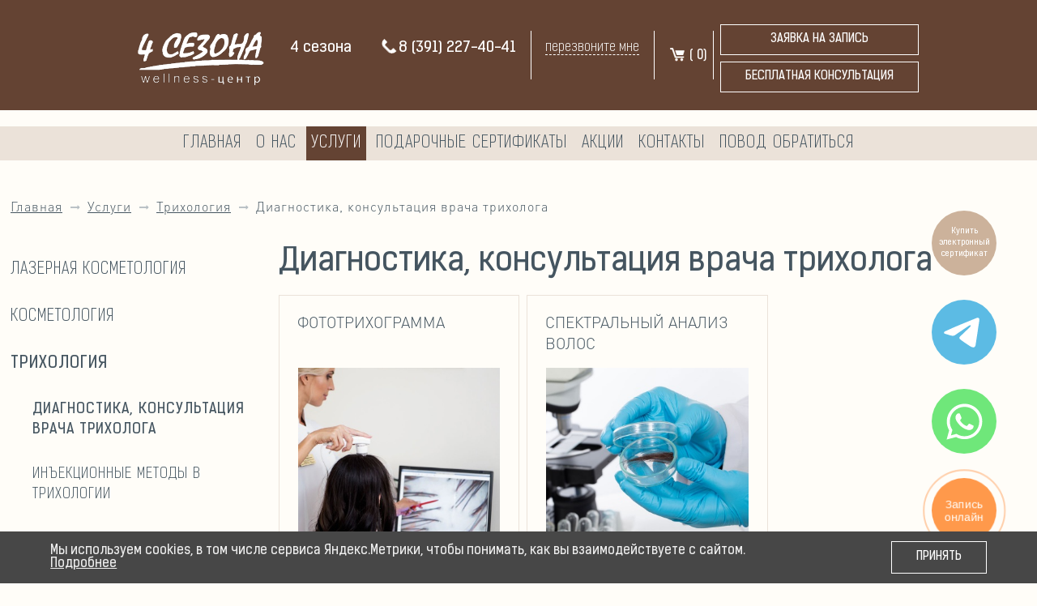

--- FILE ---
content_type: text/html; charset=UTF-8
request_url: http://www.4-seasons.ru/services/diagnostik-konsult-trihologa/
body_size: 38557
content:
<!DOCTYPE html>
<html>
<head>
	<script src="/bitrix/templates/4seasons/js/jquery-3.1.1.min.js"></script>

	<title>Диагностика, консультация врача трихолога - Wellness-центр 4 сезона и Институт красоты Babor - Красноярск</title>

		<meta name="description" content="Диагностика, консультация врача трихолога Акции! Скидки! Новости!" />
			<link href="/bitrix/js/ui/design-tokens/dist/ui.design-tokens.css?168535737624720" type="text/css"  rel="stylesheet" />
<link href="/bitrix/js/ui/fonts/opensans/ui.font.opensans.css?16853572112555" type="text/css"  rel="stylesheet" />
<link href="/bitrix/js/main/popup/dist/main.popup.bundle.css?170365076829861" type="text/css"  rel="stylesheet" />
<link href="/bitrix/js/main/core/css/core_date.css?168535731110481" type="text/css"  rel="stylesheet" />
<link href="/bitrix/templates/4seasons/components/bitrix/catalog/catalog_service/style.css?16853542961036" type="text/css"  rel="stylesheet" />
<link href="/bitrix/templates/4seasons/components/bitrix/catalog/catalog_service/bitrix/catalog.section.list/sections/style.css?16853542973280" type="text/css"  rel="stylesheet" />
<link href="/bitrix/templates/4seasons/components/bitrix/catalog/catalog_service/bitrix/catalog.section/.default/style.css?16853542973127" type="text/css"  rel="stylesheet" />
<link href="/bitrix/templates/4seasons/components/bitrix/menu/mainMenu/style.css?16853542974793" type="text/css"  data-template-style="true"  rel="stylesheet" />
<link href="/bitrix/templates/4seasons/components/bitrix/breadcrumb/.default/style.css?1685354297992" type="text/css"  data-template-style="true"  rel="stylesheet" />
<link href="/bitrix/components/kuznica/metatags/templates/.default/style.css?1685354264238" type="text/css"  data-template-style="true"  rel="stylesheet" />
<link href="/bitrix/components/niges/cookiesaccept/templates/.default/style.css?17333845802614" type="text/css"  data-template-style="true"  rel="stylesheet" />
<link href="/bitrix/templates/4seasons/styles.css?1751000816594" type="text/css"  data-template-style="true"  rel="stylesheet" />
	<script type="text/javascript">if(!window.BX)window.BX={};if(!window.BX.message)window.BX.message=function(mess){if(typeof mess==='object'){for(let i in mess) {BX.message[i]=mess[i];} return true;}};</script>
<script type="text/javascript">(window.BX||top.BX).message({'JS_CORE_LOADING':'Загрузка...','JS_CORE_NO_DATA':'- Нет данных -','JS_CORE_WINDOW_CLOSE':'Закрыть','JS_CORE_WINDOW_EXPAND':'Развернуть','JS_CORE_WINDOW_NARROW':'Свернуть в окно','JS_CORE_WINDOW_SAVE':'Сохранить','JS_CORE_WINDOW_CANCEL':'Отменить','JS_CORE_WINDOW_CONTINUE':'Продолжить','JS_CORE_H':'ч','JS_CORE_M':'м','JS_CORE_S':'с','JSADM_AI_HIDE_EXTRA':'Скрыть лишние','JSADM_AI_ALL_NOTIF':'Показать все','JSADM_AUTH_REQ':'Требуется авторизация!','JS_CORE_WINDOW_AUTH':'Войти','JS_CORE_IMAGE_FULL':'Полный размер'});</script>

<script type="text/javascript" src="/bitrix/js/main/core/core.js?1703650772486439"></script>

<script>BX.setJSList(['/bitrix/js/main/core/core_ajax.js','/bitrix/js/main/core/core_promise.js','/bitrix/js/main/polyfill/promise/js/promise.js','/bitrix/js/main/loadext/loadext.js','/bitrix/js/main/loadext/extension.js','/bitrix/js/main/polyfill/promise/js/promise.js','/bitrix/js/main/polyfill/find/js/find.js','/bitrix/js/main/polyfill/includes/js/includes.js','/bitrix/js/main/polyfill/matches/js/matches.js','/bitrix/js/ui/polyfill/closest/js/closest.js','/bitrix/js/main/polyfill/fill/main.polyfill.fill.js','/bitrix/js/main/polyfill/find/js/find.js','/bitrix/js/main/polyfill/matches/js/matches.js','/bitrix/js/main/polyfill/core/dist/polyfill.bundle.js','/bitrix/js/main/core/core.js','/bitrix/js/main/polyfill/intersectionobserver/js/intersectionobserver.js','/bitrix/js/main/lazyload/dist/lazyload.bundle.js','/bitrix/js/main/polyfill/core/dist/polyfill.bundle.js','/bitrix/js/main/parambag/dist/parambag.bundle.js']);
</script>
<script type="text/javascript">(window.BX||top.BX).message({'pull_server_enabled':'N','pull_config_timestamp':'0','pull_guest_mode':'N','pull_guest_user_id':'0'});(window.BX||top.BX).message({'PULL_OLD_REVISION':'Для продолжения корректной работы с сайтом необходимо перезагрузить страницу.'});</script>
<script type="text/javascript">(window.BX||top.BX).message({'AMPM_MODE':false});(window.BX||top.BX).message({'MONTH_1':'Январь','MONTH_2':'Февраль','MONTH_3':'Март','MONTH_4':'Апрель','MONTH_5':'Май','MONTH_6':'Июнь','MONTH_7':'Июль','MONTH_8':'Август','MONTH_9':'Сентябрь','MONTH_10':'Октябрь','MONTH_11':'Ноябрь','MONTH_12':'Декабрь','MONTH_1_S':'января','MONTH_2_S':'февраля','MONTH_3_S':'марта','MONTH_4_S':'апреля','MONTH_5_S':'мая','MONTH_6_S':'июня','MONTH_7_S':'июля','MONTH_8_S':'августа','MONTH_9_S':'сентября','MONTH_10_S':'октября','MONTH_11_S':'ноября','MONTH_12_S':'декабря','MON_1':'янв','MON_2':'фев','MON_3':'мар','MON_4':'апр','MON_5':'мая','MON_6':'июн','MON_7':'июл','MON_8':'авг','MON_9':'сен','MON_10':'окт','MON_11':'ноя','MON_12':'дек','DAY_OF_WEEK_0':'Воскресенье','DAY_OF_WEEK_1':'Понедельник','DAY_OF_WEEK_2':'Вторник','DAY_OF_WEEK_3':'Среда','DAY_OF_WEEK_4':'Четверг','DAY_OF_WEEK_5':'Пятница','DAY_OF_WEEK_6':'Суббота','DOW_0':'Вс','DOW_1':'Пн','DOW_2':'Вт','DOW_3':'Ср','DOW_4':'Чт','DOW_5':'Пт','DOW_6':'Сб','FD_SECOND_AGO_0':'#VALUE# секунд назад','FD_SECOND_AGO_1':'#VALUE# секунду назад','FD_SECOND_AGO_10_20':'#VALUE# секунд назад','FD_SECOND_AGO_MOD_1':'#VALUE# секунду назад','FD_SECOND_AGO_MOD_2_4':'#VALUE# секунды назад','FD_SECOND_AGO_MOD_OTHER':'#VALUE# секунд назад','FD_SECOND_DIFF_0':'#VALUE# секунд','FD_SECOND_DIFF_1':'#VALUE# секунда','FD_SECOND_DIFF_10_20':'#VALUE# секунд','FD_SECOND_DIFF_MOD_1':'#VALUE# секунда','FD_SECOND_DIFF_MOD_2_4':'#VALUE# секунды','FD_SECOND_DIFF_MOD_OTHER':'#VALUE# секунд','FD_SECOND_SHORT':'#VALUE#с','FD_MINUTE_AGO_0':'#VALUE# минут назад','FD_MINUTE_AGO_1':'#VALUE# минуту назад','FD_MINUTE_AGO_10_20':'#VALUE# минут назад','FD_MINUTE_AGO_MOD_1':'#VALUE# минуту назад','FD_MINUTE_AGO_MOD_2_4':'#VALUE# минуты назад','FD_MINUTE_AGO_MOD_OTHER':'#VALUE# минут назад','FD_MINUTE_DIFF_0':'#VALUE# минут','FD_MINUTE_DIFF_1':'#VALUE# минута','FD_MINUTE_DIFF_10_20':'#VALUE# минут','FD_MINUTE_DIFF_MOD_1':'#VALUE# минута','FD_MINUTE_DIFF_MOD_2_4':'#VALUE# минуты','FD_MINUTE_DIFF_MOD_OTHER':'#VALUE# минут','FD_MINUTE_0':'#VALUE# минут','FD_MINUTE_1':'#VALUE# минуту','FD_MINUTE_10_20':'#VALUE# минут','FD_MINUTE_MOD_1':'#VALUE# минуту','FD_MINUTE_MOD_2_4':'#VALUE# минуты','FD_MINUTE_MOD_OTHER':'#VALUE# минут','FD_MINUTE_SHORT':'#VALUE#мин','FD_HOUR_AGO_0':'#VALUE# часов назад','FD_HOUR_AGO_1':'#VALUE# час назад','FD_HOUR_AGO_10_20':'#VALUE# часов назад','FD_HOUR_AGO_MOD_1':'#VALUE# час назад','FD_HOUR_AGO_MOD_2_4':'#VALUE# часа назад','FD_HOUR_AGO_MOD_OTHER':'#VALUE# часов назад','FD_HOUR_DIFF_0':'#VALUE# часов','FD_HOUR_DIFF_1':'#VALUE# час','FD_HOUR_DIFF_10_20':'#VALUE# часов','FD_HOUR_DIFF_MOD_1':'#VALUE# час','FD_HOUR_DIFF_MOD_2_4':'#VALUE# часа','FD_HOUR_DIFF_MOD_OTHER':'#VALUE# часов','FD_HOUR_SHORT':'#VALUE#ч','FD_YESTERDAY':'вчера','FD_TODAY':'сегодня','FD_TOMORROW':'завтра','FD_DAY_AGO_0':'#VALUE# дней назад','FD_DAY_AGO_1':'#VALUE# день назад','FD_DAY_AGO_10_20':'#VALUE# дней назад','FD_DAY_AGO_MOD_1':'#VALUE# день назад','FD_DAY_AGO_MOD_2_4':'#VALUE# дня назад','FD_DAY_AGO_MOD_OTHER':'#VALUE# дней назад','FD_DAY_DIFF_0':'#VALUE# дней','FD_DAY_DIFF_1':'#VALUE# день','FD_DAY_DIFF_10_20':'#VALUE# дней','FD_DAY_DIFF_MOD_1':'#VALUE# день','FD_DAY_DIFF_MOD_2_4':'#VALUE# дня','FD_DAY_DIFF_MOD_OTHER':'#VALUE# дней','FD_DAY_AT_TIME':'#DAY# в #TIME#','FD_DAY_SHORT':'#VALUE#д','FD_MONTH_AGO_0':'#VALUE# месяцев назад','FD_MONTH_AGO_1':'#VALUE# месяц назад','FD_MONTH_AGO_10_20':'#VALUE# месяцев назад','FD_MONTH_AGO_MOD_1':'#VALUE# месяц назад','FD_MONTH_AGO_MOD_2_4':'#VALUE# месяца назад','FD_MONTH_AGO_MOD_OTHER':'#VALUE# месяцев назад','FD_MONTH_DIFF_0':'#VALUE# месяцев','FD_MONTH_DIFF_1':'#VALUE# месяц','FD_MONTH_DIFF_10_20':'#VALUE# месяцев','FD_MONTH_DIFF_MOD_1':'#VALUE# месяц','FD_MONTH_DIFF_MOD_2_4':'#VALUE# месяца','FD_MONTH_DIFF_MOD_OTHER':'#VALUE# месяцев','FD_MONTH_SHORT':'#VALUE#мес','FD_YEARS_AGO_0':'#VALUE# лет назад','FD_YEARS_AGO_1':'#VALUE# год назад','FD_YEARS_AGO_10_20':'#VALUE# лет назад','FD_YEARS_AGO_MOD_1':'#VALUE# год назад','FD_YEARS_AGO_MOD_2_4':'#VALUE# года назад','FD_YEARS_AGO_MOD_OTHER':'#VALUE# лет назад','FD_YEARS_DIFF_0':'#VALUE# лет','FD_YEARS_DIFF_1':'#VALUE# год','FD_YEARS_DIFF_10_20':'#VALUE# лет','FD_YEARS_DIFF_MOD_1':'#VALUE# год','FD_YEARS_DIFF_MOD_2_4':'#VALUE# года','FD_YEARS_DIFF_MOD_OTHER':'#VALUE# лет','FD_YEARS_SHORT_0':'#VALUE#л','FD_YEARS_SHORT_1':'#VALUE#г','FD_YEARS_SHORT_10_20':'#VALUE#л','FD_YEARS_SHORT_MOD_1':'#VALUE#г','FD_YEARS_SHORT_MOD_2_4':'#VALUE#г','FD_YEARS_SHORT_MOD_OTHER':'#VALUE#л','CAL_BUTTON':'Выбрать','CAL_TIME_SET':'Установить время','CAL_TIME':'Время','FD_LAST_SEEN_TOMORROW':'завтра в #TIME#','FD_LAST_SEEN_NOW':'только что','FD_LAST_SEEN_TODAY':'сегодня в #TIME#','FD_LAST_SEEN_YESTERDAY':'вчера в #TIME#','FD_LAST_SEEN_MORE_YEAR':'более года назад'});</script>
<script type="extension/settings" data-extension="main.date">{"formats":{"FORMAT_DATE":"DD.MM.YYYY","FORMAT_DATETIME":"DD.MM.YYYY HH:MI:SS","SHORT_DATE_FORMAT":"d.m.Y","MEDIUM_DATE_FORMAT":"j M Y","LONG_DATE_FORMAT":"j F Y","DAY_MONTH_FORMAT":"j F","DAY_SHORT_MONTH_FORMAT":"j M","SHORT_DAY_OF_WEEK_MONTH_FORMAT":"D, j F","SHORT_DAY_OF_WEEK_SHORT_MONTH_FORMAT":"D, j M","DAY_OF_WEEK_MONTH_FORMAT":"l, j F","FULL_DATE_FORMAT":"l, j F  Y","SHORT_TIME_FORMAT":"H:i","LONG_TIME_FORMAT":"H:i:s"}}</script>
<script type="text/javascript">(window.BX||top.BX).message({'WEEK_START':'1'});</script>
<script type="text/javascript">(window.BX||top.BX).message({'LANGUAGE_ID':'ru','FORMAT_DATE':'DD.MM.YYYY','FORMAT_DATETIME':'DD.MM.YYYY HH:MI:SS','COOKIE_PREFIX':'BITRIX_SM','SERVER_TZ_OFFSET':'21600','UTF_MODE':'Y','SITE_ID':'s1','SITE_DIR':'/','USER_ID':'','SERVER_TIME':'1768816542','USER_TZ_OFFSET':'0','USER_TZ_AUTO':'Y','bitrix_sessid':'106e53240f594c0a40433270b3528770'});</script>


<script type="text/javascript" src="/bitrix/js/pull/protobuf/protobuf.js?1685356051274055"></script>
<script type="text/javascript" src="/bitrix/js/pull/protobuf/model.js?168535605170928"></script>
<script type="text/javascript" src="/bitrix/js/rest/client/rest.client.js?168535641017414"></script>
<script type="text/javascript" src="/bitrix/js/pull/client/pull.client.js?168535735781012"></script>
<script type="text/javascript" src="/bitrix/js/main/core/core_fx.js?168535426416888"></script>
<script type="text/javascript" src="/bitrix/js/main/jquery/jquery-1.12.4.min.js?168535726297163"></script>
<script type="text/javascript" src="/bitrix/js/main/date/main.date.js?170365076647122"></script>
<script type="text/javascript" src="/bitrix/js/main/popup/dist/main.popup.bundle.js?1703650766117166"></script>
<script type="text/javascript" src="/bitrix/js/main/core/core_date.js?168535657236080"></script>
<script type="text/javascript">
					(function () {
						"use strict";

						var counter = function ()
						{
							var cookie = (function (name) {
								var parts = ("; " + document.cookie).split("; " + name + "=");
								if (parts.length == 2) {
									try {return JSON.parse(decodeURIComponent(parts.pop().split(";").shift()));}
									catch (e) {}
								}
							})("BITRIX_CONVERSION_CONTEXT_s1");

							if (cookie && cookie.EXPIRE >= BX.message("SERVER_TIME"))
								return;

							var request = new XMLHttpRequest();
							request.open("POST", "/bitrix/tools/conversion/ajax_counter.php", true);
							request.setRequestHeader("Content-type", "application/x-www-form-urlencoded");
							request.send(
								"SITE_ID="+encodeURIComponent("s1")+
								"&sessid="+encodeURIComponent(BX.bitrix_sessid())+
								"&HTTP_REFERER="+encodeURIComponent(document.referrer)
							);
						};

						if (window.frameRequestStart === true)
							BX.addCustomEvent("onFrameDataReceived", counter);
						else
							BX.ready(counter);
					})();
				</script>
<script type="text/javascript">
if (window == window.top) {
	document.addEventListener("DOMContentLoaded", function() {
		var div = document.createElement("div"); div.innerHTML = ' <div id="nca-cookiesaccept-line" class="nca-cookiesaccept-line style-4 "> <div id="nca-nca-position-left"id="nca-bar" class="nca-bar nca-style- nca-animation-none nca-position-left"> <div class="nca-cookiesaccept-line-text">Мы используем cookies, в том числе сервиса Яндекс.Метрики, чтобы понимать, как вы взаимодействуете с сайтом. <a href="/politika-konfidentsialnosti/">Подробнее</a></div> <div><button type="button" id="nca-cookiesaccept-line-accept-btn" onclick="ncaCookieAcceptBtn()" >Принять</button></div> </div> </div> ';
		document.body.appendChild(div);
	});
}
function ncaCookieAcceptBtn(){ 
	var alertWindow = document.getElementById("nca-cookiesaccept-line"); alertWindow.remove();
	var cookie_string = "NCA_COOKIE_ACCEPT_1" + "=" + escape("Y"); 
	var expires = new Date((new Date).getTime() + (1000 * 60 * 60 * 24 * 1500)); 
	cookie_string += "; expires=" + expires.toUTCString(); 
	cookie_string += "; path=" + escape ("/"); 
	document.cookie = cookie_string; 	
}
function ncaCookieAcceptCheck(){
	var closeCookieValue = "N"; 
	var value = "; " + document.cookie;
	var parts = value.split("; " + "NCA_COOKIE_ACCEPT_1" + "=");
	if (parts.length == 2) { 
		closeCookieValue = parts.pop().split(";").shift(); 
	}
	if(closeCookieValue != "Y") { 
		/*document.head.insertAdjacentHTML("beforeend", "<style>#nca-cookiesaccept-line {display:flex}</style>")*/
	} else { 
		document.head.insertAdjacentHTML("beforeend", "<style>#nca-cookiesaccept-line {display:none}</style>")
	}
}
ncaCookieAcceptCheck();
</script>
 <style> .nca-cookiesaccept-line { box-sizing: border-box !important; margin: 0 !important; border: none !important; width: 100% !important; min-height: 10px !important; max-height: 250px !important; display: block; clear: both !important; padding: 12px !important; position: fixed; bottom: 0px !important; opacity: 1; transform: translateY(0%); z-index: 99999; } .nca-cookiesaccept-line > div { display: flex; align-items: center; } .nca-cookiesaccept-line > div > div { padding-left: 5%; padding-right: 5%; } .nca-cookiesaccept-line a { color: inherit; text-decoration:underline; } @media screen and (max-width:767px) { .nca-cookiesaccept-line > div > div { padding-left: 1%; padding-right: 1%; } } </style> 



	<script type="text/javascript" src="/bitrix/templates/4seasons/components/bitrix/menu/mainMenu/script.js?16853542971062"></script>
<script type="text/javascript" src="/bitrix/templates/4seasons/components/bitrix/catalog/catalog_service/script.js?1685354297888"></script>
<script type="text/javascript" src="/bitrix/templates/4seasons/components/bitrix/catalog/catalog_service/bitrix/catalog.section.list/sections/script.js?1685354297266"></script>
<script type="text/javascript">var _ba = _ba || []; _ba.push(["aid", "53df8d3160a04ae0e4d2052f5de2e8d1"]); _ba.push(["host", "www.4-seasons.ru"]); (function() {var ba = document.createElement("script"); ba.type = "text/javascript"; ba.async = true;ba.src = (document.location.protocol == "https:" ? "https://" : "http://") + "bitrix.info/ba.js";var s = document.getElementsByTagName("script")[0];s.parentNode.insertBefore(ba, s);})();</script>



	<meta charset="utf-8" />
	<meta http-equiv="X-UA-Compatible" content="IE=edge,chrome=1" />
	<meta name="viewport" content="width=device-width" />
	<meta name="cmsmagazine" content="43ba78012e70313bd4ffb58fa874c76a" />
	<link href="/favicon.ico?v=1" rel="icon" type="image/x-icon" />

	<link rel="stylesheet" href="/bitrix/templates/4seasons/css/style.css?1768816542" />
	<link rel="stylesheet" href="/bitrix/templates/4seasons/font/font.css" />
	<link rel="stylesheet" href="/bitrix/templates/4seasons/css/jquery.fancybox.css" />
	<link rel="stylesheet" href="/bitrix/templates/4seasons/css/nice-select.css" />
	<link rel="stylesheet" href="/bitrix/templates/4seasons/css/slick.css" />
	<link rel="stylesheet" href="/bitrix/templates/4seasons/css/slick-theme.css" />
	
		<script src="/bitrix/templates/4seasons/js/jquery.jcarousel.min.js"></script>
	<script src="/bitrix/templates/4seasons/js/jquery.inputmask.bundle.min.js"></script>
	<script src="/bitrix/templates/4seasons/js/jquery.fancybox.pack.js"></script>
	<script src="/bitrix/templates/4seasons/js/jquery.nice-select.min.js"></script>
	<script src="/bitrix/templates/4seasons/js/slick.min.js"></script>
		  <script>
	  	var doctors = {'102':{'NAME':'Голик Екатерина Борисовна','PROPERTY_SALOON_VALUE':'19','PROPERTY_SALOON_VALUE_ID':'281','PROPERTY_SERVICE_TYPE_VALUE_ID':'10142','ID':'102','PROPERTY_SERVICE_TYPE_VALUE':['6']},'95':{'NAME':'Дорофеева Любовь Сергеевна','PROPERTY_SALOON_VALUE':'19','PROPERTY_SALOON_VALUE_ID':'255','PROPERTY_SERVICE_TYPE_VALUE_ID':'8333','ID':'95','PROPERTY_SERVICE_TYPE_VALUE':['3']},'103':{'NAME':'Елисеева Елена Геннадьевна','PROPERTY_SALOON_VALUE':'19','PROPERTY_SALOON_VALUE_ID':'286','PROPERTY_SERVICE_TYPE_VALUE_ID':'10134','ID':'103','PROPERTY_SERVICE_TYPE_VALUE':['6']},'93':{'NAME':'Плотникова Ольга Анатольевна','PROPERTY_SALOON_VALUE':'19','PROPERTY_SALOON_VALUE_ID':'240','PROPERTY_SERVICE_TYPE_VALUE_ID':'8370','ID':'93','PROPERTY_SERVICE_TYPE_VALUE':['1']},'92':{'NAME':'Пронина Инна Александровна','PROPERTY_SALOON_VALUE':'19','PROPERTY_SALOON_VALUE_ID':'237','PROPERTY_SERVICE_TYPE_VALUE_ID':'8376','ID':'92','PROPERTY_SERVICE_TYPE_VALUE':['1','2']},'96':{'NAME':'Удыгир Надежда Вячеславовна','PROPERTY_SALOON_VALUE':'19','PROPERTY_SALOON_VALUE_ID':'259','PROPERTY_SERVICE_TYPE_VALUE_ID':'8346','ID':'96','PROPERTY_SERVICE_TYPE_VALUE':['1']},'52':{'NAME':'Чермакова Наталья Александровна','PROPERTY_SALOON_VALUE':'19','PROPERTY_SALOON_VALUE_ID':'163','PROPERTY_SERVICE_TYPE_VALUE_ID':'9433','ID':'52','PROPERTY_SERVICE_TYPE_VALUE':['1','2']}};
	  </script>
	</head>
<body>
	<div id="panel"></div>
	<header>
			<section class="head top inner" id="newhead">
				<div class="container flex">
					<div class="bord canhide">
						<a href="/" title="Перейти на главную"><img class="season" src="/bitrix/templates/4seasons/img/4season_top.png"></a>					</div>
					<div class="bord">
						<div>
							<div class="frow">
								<div class="bord">
									<p>4&nbsp;сезона</p>
								</div>
								<div class="bord">
									<a href="tel:+73912274041"><img src="/bitrix/templates/4seasons/img/phone.png">8 (391) 227-40-41</a>
								</div>
							</div>
						</div>
					</div>
					<div class="border"></div>
					<div class="bord canhide">
						<div>
							<div class="frow">
								<div class="bord">
									<a class="callback" href="#call_me">перезвоните мне</a>
								</div>
							</div>
						</div>
					</div>
					<div class="border"></div>
					<div class="bord">
						<a href="/cart/"><img src="/bitrix/templates/4seasons/img/cart.png"> (
<span>0</span>)</a>					</div>
					<div class="border"></div>
					<div class="bord">
						<div class="button">
							<a class="button" href="#online_reg" id="online_registration">Заявка на запись</a>							<a class="button" href="#online_reg" id="free_advice">бесплатная консультация</a>						</div>
					</div>
				</div>
			</section>
				

<section class="head undertop ">
	<div class="container">
		
<noindex>		<ul class="menu" data-level="root">
			<li class='menu'>
			<img class="menu" src="/bitrix/templates/4seasons/components/bitrix/menu/mainMenu/images/menu-button.png">	<a>Меню</a>
			</li>
			                                                        <li class="">
                        
						<a href="/">Главная</a>
											</li>
							                                                        <li class="">
                        
						<a href="/about/">О нас</a>
											</li>
							                                    					<li class="choosen services_cat" >
					    <a href="/services/">Услуги</a>
												<a class='arrow' href="javascript:void(0);">
							<img class="right" src="/bitrix/templates/4seasons/components/bitrix/menu/mainMenu/images/arrow_right.png">
							<img class="down" src="/bitrix/templates/4seasons/components/bitrix/menu/mainMenu/images/arrow_down.png">
						</a>
							<ul class="sub" data-level="1">
																<li >
										<a href='/services/lazernaya-kosmetologiya/'>Лазерная косметология</a>
																					<ul class="sub" data-level="2">
																										<li >
															<a href="/services/lazernoe-ustranenie-nedostatkov/">Лазерное лечение несовершенств кожи</a>
																													</li>
																							</ul>
																			</li>
																<li >
										<a href='/services/kosmetologiya/'>Косметология</a>
																					<ul class="sub" data-level="2">
																										<li >
															<a href="/services/diagnostika-konsult/">Диагностика, консультация</a>
																													</li>
																										<li >
															<a href="/services/apparat-kosmetolog/">Аппаратная косметология</a>
																													</li>
																										<li >
															<a href="/services/inektsion-metod/">Инъекционные методы</a>
																													</li>
																										<li >
															<a href="/services/himich-piling/">Химические пилинги</a>
																													</li>
																										<li >
															<a href="/services/ukhody-babor-de-luxe/">Эксклюзивные уходы Babor De Luxe</a>
																													</li>
																							</ul>
																			</li>
																<li >
										<a href='/services/triholog/'>Трихология</a>
																					<ul class="sub" data-level="2">
																										<li class="choosen">
															<a href="/services/diagnostik-konsult-trihologa/">Диагностика, консультация врача трихолога</a>
																													</li>
																										<li >
															<a href="/services/inektsionnye-metody/">Инъекционные методы в трихологии</a>
																													</li>
																							</ul>
																			</li>
																<li >
										<a href='/services/korrektsiya-figury/'>Коррекция фигуры</a>
																					<ul class="sub" data-level="2">
																										<li >
															<a href="/services/apparat-korrekts/">Аппаратные методики коррекции фигуры</a>
																													</li>
																										<li >
															<a href="/services/ruch-korrekts/">Ручные методики коррекции фигуры</a>
																													</li>
																							</ul>
																			</li>
																<li >
										<a href='/services/spa-kompleks/'>SPA-комплекс</a>
																					<ul class="sub" data-level="2">
																										<li >
															<a href="/services/spa-zona/">Spa зона</a>
																													</li>
																										<li >
															<a href="/services/spa-dlya-dvoikh/">Spa для двоих</a>
																													</li>
																										<li >
															<a href="/services/sibirskoe-spa/">Spa из Сибири</a>
																													</li>
																										<li >
															<a href="/services/indiyskoe-spa-aiurveda/">Индийское spa, Аюрведические ритуалы</a>
																													</li>
																										<li >
															<a href="/services/ozdorovlenie/">Оздоровление</a>
																													</li>
																										<li >
															<a href="/services/spa-dlya-muzhchin/">Spa для мужчин</a>
																													</li>
																										<li >
															<a href="/services/spa-tseremonii-babor-deluxe/">SPA-церемонии Babor DeLuxe</a>
																													</li>
																										<li >
															<a href="/services/relax-massage/">Расслабляющие массажи и уходы</a>
																													</li>
																							</ul>
																			</li>
																<li >
										<a href='/services/laboratoriya-stilya/'>Лаборатория стиля</a>
																					<ul class="sub" data-level="2">
																										<li >
															<a href="/services/nogtevoy-servis/">Ногтевой сервис</a>
																													</li>
																										<li >
															<a href="/services/parikmakherskiy-zal/">Парикмахерский зал</a>
																													</li>
																							</ul>
																			</li>
																<li >
										<a href='/services/sertifikaty-na-summu/'>Сертификаты на сумму</a>
																			</li>
															</ul>
											</li>
                			                                                        <li class="sert">
                        
						<a href="/certificates/">Подарочные сертификаты</a>
											</li>
							                                                        <li class="">
                        
						<a href="/shares/">Акции</a>
											</li>
							                                                        <li class="">
                        
						<a href="/contacts/">Контакты</a>
											</li>
							                                                        <li class="">
                        
						<a href="/reason/">Повод обратиться</a>
												<a class='arrow' href="javascript:void(0);">
							<img class="right" src="/bitrix/templates/4seasons/components/bitrix/menu/mainMenu/images/arrow_right.png">
							<img class="down" src="/bitrix/templates/4seasons/components/bitrix/menu/mainMenu/images/arrow_down.png">
						</a>
							<ul class="sub" data-level="1">
																	<li>
										<a href='/reason/'>Лицо</a>
																					<ul class="sub" data-level="2">
																										<li>
															<a href="/reason/skorrektirovat-cherty-litsa/">Скорректировать черты лица</a>
																													</li>
																										<li>
															<a href="/reason/esteticheskie-defekty/">Устранить несовершенства</a>
																													</li>
																							</ul>
																			</li>
																	<li>
										<a href='/reason/'>Тело</a>
																			</li>
															</ul>
											</li>
									</ul>
</noindex>	</div>
</section>
						<div class="container">
			<link href="/bitrix/css/main/font-awesome.css?168535431928777" type="text/css" rel="stylesheet" />
<div class="bx-breadcrumb">
			<div class="bx-breadcrumb-item" id="bx_breadcrumb_0" itemscope="" itemtype="http://data-vocabulary.org/Breadcrumb" itemref="bx_breadcrumb_1">
				
				<a href="/" title="Главная" itemprop="url">
					<span itemprop="title">Главная</span>
				</a>
			</div>
			<div class="bx-breadcrumb-item" id="bx_breadcrumb_1" itemscope="" itemtype="http://data-vocabulary.org/Breadcrumb" itemprop="child" itemref="bx_breadcrumb_2">
				<i class="fa fa-long-arrow-right "></i>
				<a href="/services/" title="Услуги" itemprop="url">
					<span itemprop="title">Услуги</span>
				</a>
			</div>
			<div class="bx-breadcrumb-item" id="bx_breadcrumb_2" itemscope="" itemtype="http://data-vocabulary.org/Breadcrumb" itemprop="child">
				<i class="fa fa-long-arrow-right "></i>
				<a href="/services/triholog/" title="Трихология" itemprop="url">
					<span itemprop="title">Трихология</span>
				</a>
			</div>
			<div class="bx-breadcrumb-item last">
				<i class="fa fa-long-arrow-right "></i>
				<span>Диагностика, консультация врача трихолога</span>
			</div><div style="clear:both"></div></div>
			</div>
				</header>
<section class="services_catalog service service-section about-section">
	<div class="container">
		<div class="section">
			
		<ul>

			<li >
				<a href="/services/lazernaya-kosmetologiya/">
						<span>Лазерная косметология</span>
				</a>
															</li>
			<li >
				<a href="/services/kosmetologiya/">
						<span>Косметология</span>
				</a>
															</li>
			<li class="selected">
				<a href="/services/triholog/">
						<span>Трихология</span>
				</a>
													<ul class="subsec">
										<li class="selected"><a href="/services/diagnostik-konsult-trihologa/"><span>Диагностика, консультация врача трихолога</span></a>
															<ul>
																	</ul>
																													<ul>
																	</ul>
													</li>
										<li ><a href="/services/inektsionnye-metody/"><span>Инъекционные методы в трихологии</span></a>
															<ul>
																	</ul>
																													<ul>
																	</ul>
													</li>
									</ul>
											</li>
			<li >
				<a href="/services/korrektsiya-figury/">
						<span>Коррекция фигуры</span>
				</a>
															</li>
			<li >
				<a href="/services/spa-kompleks/">
						<span>SPA-комплекс</span>
				</a>
															</li>
			<li >
				<a href="/services/laboratoriya-stilya/">
						<span>Лаборатория стиля</span>
				</a>
															</li>
			<li >
				<a href="">
						<span></span>
				</a>
															</li>
		</ul>
		</div>
		<div class="content">
				<h1>Диагностика, консультация врача трихолога</h1>
													<div class='service_list'>
			<div class='service_item'>
			<span class='name'><a href="/services/diagnostik-konsult-trihologa/fototrikhogramma/">Фототрихограмма</a></span>
			<a href="/services/diagnostik-konsult-trihologa/fototrikhogramma/">
				<img src="/upload/iblock/5be/fototrikhogramma.jpg" alt="Фототрихограмма" title="Фототрихограмма">
				<article>Высокоточный метод диагностики волос выпадения волос. Анализ количества волос в стадии роста и выпадения, а также оценка эффективности лечения в динамике.</article>

			</a>
			<div class="labels">
			<label class='pegi'><img src='/bitrix/templates/4seasons/components/bitrix/catalog/catalog_service/bitrix/catalog.section/.default/img/pegi.png'>18+ и старше</label>			<label class='time'><img src='/bitrix/templates/4seasons/components/bitrix/catalog/catalog_service/bitrix/catalog.section/.default/img/time.png'>60 минут</label>			</div>
			<div class='price'>
				<span>
										от 1 000 ₽				</span>
				<a href='/services/diagnostik-konsult-trihologa/fototrikhogramma/'>подробнее</a>
			</div>
		</div>
			<div class='service_item'>
			<span class='name'><a href="/services/diagnostik-konsult-trihologa/spektralnyy-analiz-volos/">Спектральный анализ волос</a></span>
			<a href="/services/diagnostik-konsult-trihologa/spektralnyy-analiz-volos/">
				<img src="/upload/iblock/1dc/spektralnyy_analiz_volos.jpg" alt="Спектральный анализ волос" title="Спектральный анализ волос">
				<article>Спектральный анализ волос (метод д-ра Скального) – метод оценки состояния здоровья с помощью определения в волосах химических элементов.<br>
 Что это за анализ? Почему именно микроэлементы? Для кого он нужен и что может о нас рассказать?<br></article>

			</a>
			<div class="labels">
			<label class='pegi'><img src='/bitrix/templates/4seasons/components/bitrix/catalog/catalog_service/bitrix/catalog.section/.default/img/pegi.png'>3+ и старше</label>			<label class='time'><img src='/bitrix/templates/4seasons/components/bitrix/catalog/catalog_service/bitrix/catalog.section/.default/img/time.png'>30 минут</label>			</div>
			<div class='price'>
				<span>
										от 5 900 ₽				</span>
				<a href='/services/diagnostik-konsult-trihologa/spektralnyy-analiz-volos/'>подробнее</a>
			</div>
		</div>
	</div>
							<div class="additional_text" style="clear:both">
									</div>
			</div>
	</div>
</section>
<script>
	var service_section_id = "4";
</script>


<footer>
	<div class="container">
		<div class="h4">ИМЕЮТСЯ ПРОТИВОПОКАЗАНИЯ, ОБЯЗАТЕЛЬНА ПРЕДВАРИТЕЛЬНАЯ КОНСУЛЬТАЦИЯ СПЕЦИАЛИСТА</div>		<div class="subscribe">
			<p>
	Подпишитесь! Акции, скидки, новости!
</p>
 <input type="text" class="subscribe">
	<a href="javascript:void(0);">
		<img src="/bitrix/templates/4seasons/img/mail.png">
	</a>
		</div>
		<div class="connect_soc">
			<p class="soc_conntect_message">
	 Присоединяйтесь к нам в социальных сетях
</p>
 <div class="warapper_company">
	<div class="name_company">
		
	</div>
 <!-- <a href="https://www.instagram.com/babor_wellness_krsk/" class="tooltip" target="_blank"> <img src="/bitrix/templates/4seasons/img/instagramm.png"> <span class="tooltiptext-top">Instagram</span> </a> --> <a href="https://vk.com/babor_wellness_krsk" class="tooltip" target="_blank"> <img src="/bitrix/templates/4seasons/img/vk.jpg"> <span class="tooltiptext-top">Vkontakte</span> </a>
</div>		</div>
		<hr>
		<div class="bottom_info_left">
			<p>Общество с ограниченной ответственностью  «4 сезона» (ООО «4 сезона»). Г.Красноярск, пр.Мира, 52А.<br>
ИНН 2461111267 КПП 246601001<br>
ОГРН 1022401942166<br>
Медицинская лицензия №10-24-01-0020045 от 30.09.2013г.</p>		</div>
		<div class="bottom_info_right">
			<img src="/bitrix/templates/4seasons/img/babor_footer.png">
<span>© 2015—<script>document.write(new Date().getFullYear());</script></span>
		</div>
		<div class="bottom_ssil">
			<a href="/politika-konfidentsialnosti/">Политикa конфиденциальности</a>
			<a href="/soglasie-posetitelya-sayta-na-obrabotku-personalnykh-dannykh/">Персональные данные</a>
			<a href="/politika-cookies/">Политикa Cookies</a>
		</div>
	</div>
</footer>
<!-- Yandex.Metrika counter -->
<script type="text/javascript" >
   (function(m,e,t,r,i,k,a){m[i]=m[i]||function(){(m[i].a=m[i].a||[]).push(arguments)};
   m[i].l=1*new Date();
   for (var j = 0; j < document.scripts.length; j++) {if (document.scripts[j].src === r) { return; }}
   k=e.createElement(t),a=e.getElementsByTagName(t)[0],k.async=1,k.src=r,a.parentNode.insertBefore(k,a)})
   (window, document, "script", "https://mc.yandex.ru/metrika/tag.js", "ym");

   ym(102962619, "init", {
        clickmap:true,
        trackLinks:true,
        accurateTrackBounce:true
   });
</script>
<noscript><div><img src="https://mc.yandex.ru/watch/102962619" style="position:absolute; left:-9999px;" alt="" /></div></noscript>
<!-- /Yandex.Metrika counter -->
<script src="/bitrix/templates/4seasons/js/script.js?v=1.0"></script>
<script src="/bitrix/templates/4seasons/components/bitrix/form.result.new/online_reg/script.js"></script>
<script src="//reservi.ru/4.0/812446919/"></script>
<link href="/bitrix/templates/4seasons/components/bitrix/form.result.new/online_reg/style.css" rel="stylesheet">
<link href="/bitrix/templates/4seasons/components/bitrix/form.result.new/Call_me/style.css" rel="stylesheet">

<div class="online-box">
    <a class="online-box__btn online-box__btn_certificates" href="/certificates-api.php" target="_blank" rel="nofollow" title="Купить электронный сертификат">
        Купить электронный сертификат    </a>
    <a class="online-box__btn online-box__btn_telegram" href="https://t.me/baborwellnesskrsk" target="_blank" rel="nofollow" title="Напишите нам в Telegram!">
        <img src="/bitrix/templates/4seasons/img/telegram-logo.svg" alt="telegram">
    </a>
    <a class="online-box__btn online-box__btn_whatsapp" href="https://wa.me/+79135889312" target="_blank" rel="nofollow" title="Напишите нам в WhatsApp!">
        <img width="73" height="73" src="/bitrix/templates/4seasons/img/wtsup.svg" alt="whatsapp">
    </a>
</div>
</body>
</html>


--- FILE ---
content_type: text/html; charset=UTF-8
request_url: http://reservi.ru/4.0/?state=init&ver=2.098.18&loadLocales=1&locale=ru&client=812446914
body_size: 3098
content:
{"state":"ok","system":{"imagesPath":"\/widget_res\/2.098.18\/images\/","templates":{"skeleton":{"head":"","body":"<div id=\"reservi_widget_main\" >\n\t<div id=\"reservi_widget_content\" style=\"display: none;\">\n\t<\/div>\n<\/div>\n","button":"<div id=\"lb_button-call_widjet\" class=\"${btn_class}\">\n\t<div class=\"lb_call-btn_widjet bigEntrance_widjet\">\n\t\t<div class=\"fix-name_widjet\">\n\t\t\t<div id=\"reservi_button_link_start\" class=\"reservi_button_link\">${lang_btn_online_record}<\/div>\n\t\t<\/div>\n\t\t<div class=\"phone-call_wave_widjet phone-call_wave__stroke_widjet\"><\/div>\n\t<\/div>\n<\/div>\n"},"instance":{"head":"","body":"\t<div class=\"reservi_widget-wr\">\n\t\t<div class=\"reservi_widget_main\">\n\t\t\t<div id=\"reservi_widget-header\" class=\"reservi_widget-header\">\n\t\t\t\t<div class=\"reservi_widget-back\">\n\t\t\t\t\t<a id=\"reservi_widget_back_item\" class=\"innactive\" style=\"display: none;\"\n\t\t\t\t\t   title=\"${lang_widget_back}\" href=\"javascript:void(0);\"><\/a>\n\t\t\t\t<\/div>\n\t\t\t\t\t\t\t\t<div id=\"reservi_widget_header_content\" class=\"reservi_widget-titlehead\">\n\t\t\t\t\t<div class=\"reservi_widget-titlehead-p\">\n\t\t\t\t\t\t<span class=\"reservi_widget_title_name\"><\/span>\n\t\t\t\t\t<\/div>\n\t\t\t\t<\/div>\n\t\t\t\t<div class=\"reservi_widget-menu\">\n\t\t\t\t\t${if_close}\n\t\t\t\t\t<div class=\"reservi_widget-close\" title=\"${lang_widget_close_order}\" id=\"reservi_widget-nav-icon1\">\n\t\t\t\t\t\t<span><\/span>\n\t\t\t\t\t\t<span><\/span>\n\t\t\t\t\t\t<span><\/span>\n\t\t\t\t\t<\/div>\n\t\t\t\t\t${\/if_close}\n\t\t\t\t<\/div>\n\t\t\t<\/div>\n\t\t\t<div id=\"reservi_widget_prepadd\" class=\"reservi_widget_prepadd\"><\/div>\n\t\t\t<div class=\"reservi_widget_padd\">\n\t\t\t\t<div class=\"reservi_widget-innerscroll reservi_widget-scroll-pane\">\n\t\t\t\t\t<div id=\"reservi_pre_content\"><\/div>\n\t\t\t\t\t<div id=\"reservi_steps_headers\"><\/div>\n\t\t\t\t\t<div class=\"reservi_widget-content\">\n\t\t\t\t\t\t<div id=\"reservi_widget_steps_wrapper\"><\/div>\n\t\t\t\t\t<\/div>\n\t\t\t\t\t<div id=\"reservi_post_content\"><\/div>\n\t\t\t\t<\/div>\n\t\t\t<\/div>\n\t\t<\/div>\n\t\t<div id=\"reservi_widget-footer\" class=\"reservi_widget-footer\">\n\t\t\t<div class=\"reservi_widget-cont-f\">\n\t\t\t\t<div id=\"reservi_widget_footer_container\" class=\"reservi_widget-topff reservi_footer_on_start_proccess\"><\/div>\n\t\t\t<\/div>\n\t\t<\/div>\n\t<\/div>\n\t<div class=\"reservi_widget-overlay\"><\/div>\n","error":"\t<div class=\"reservi_widget-listservice widget-state-step\" id=\"reservi_widget_main\">\n\t\t<div class=\"reservi_widget-none-record\">${lang_instance_unavailable}<\/div>\n\t<\/div>\n","banner":"\t<div data-banner class=\"reservi_widget_banner\">\n\t\t<div data-banner-close class=\"reservi_widget_close-pd\"><\/div>\n\t\t<div data-banner-content class=\"reservi_widget_table-pd\">${content}<\/div>\n\t<\/div>\n","app-banner":"\t${if_image}\n\t<div class=\"reservi_widget_img-pd\"><img src=\"${image}\" alt=\"${name}\"\/><\/div>\n\t${\/if_image}\n\t<div class=\"reservi_widget_desc-pd\">\n\t\t<div class=\"reservi_widget_tit-pd\">${name_descr}<\/div>\n\t\t<div class=\"reservi_widget_link-pd\"><a target=\"_blank\" href=\"${url}\">${download}<\/a><\/div>\n\t<\/div>\n","footer":"\t${if_salon_adress_string}\n\t<div class=\"reservi_widget-aressff\">${salon_adress_string}<\/div>\n\t${\/if_salon_adress_string}\n\t${if_salon_phone_string}\n\t<div class=\"reservi_widget-phoneff\"><a ${if_isInFrame} target=\"_parent\" ${\/if_isInFrame} href=\"tel:${safe_phone_string}\">${salon_phone_string}<\/a><\/div>\n\t${\/if_salon_phone_string}\n\t${if_use_languages}\n\t<div class=\"reservi_languages_list\">\n\t\t<select data-reservi-languages>\n\t\t\t${languages}\n\t\t<\/select>\n\t<\/div>\n\t${\/if_use_languages}\n\t${if_use_copyright}\n\t<div class=\"reservi_widget-copy\">${widget_copy}<\/div>\n\t${\/if_use_copyright}\n","languagesItem":"\t<option value=\"${code}\" ${if_selected}selected${\/if_selected}>${name}<\/option>\n"},"salons":{"body":"\t<div class=\"reservi_widget-listservice\">\n\t\t<div class=\"reservi_widget-listservice-list\" data-salon-selector-items>${items}<\/div>\n\t<\/div>\n","head":"","banner":"\t${if_image}\n\t<div class=\"reservi_widget_about widmain reservi_widget_about_container_ban\">\n\t\t<div class=\"reservi_widjet-ban\">\n\t\t\t<div class=\"reservi_widget-imgban\">\n\t\t\t\t<img src=\"${image}\" alt=\"\" width=\"600\" height=\"250\"\/>\n\t\t\t<\/div>\n\t\t<\/div>\n\t<\/div>\n\t${\/if_image}\n","salon":"\t<div class=\"widget_select_salon widget_salon_selector_salon reservi_widget-listservice-list-item\"\n\t     data-salon=\"${salon_id}\" data-from-salons=\"Y\">\n\t\t<a href=\"javascript:void(0);\">\n\t\t\t<div class=\"reservi_widjet-txt\">\n\t\t\t\t<span>${salon_name}<\/span>\n\t\t\t\t${if_salon_adress}\n\t\t\t\t<small class=\"reservi_salon_adress\">${salon_adress}<\/small>\n\t\t\t\t${\/if_salon_adress}\n\t\t\t\t<div class=\"reservi_widget_selected_info\"><\/div>\n\t\t\t\t<div class=\"reservi_widget-arrow\"><\/div>\n\t\t\t<\/div>\n\t\t<\/a>\n\t<\/div>\n","map":"\t<div class=\"reservi_salons_map_frame\" data-src=\"${salons-frame-url}\">${lang_salons_loading_map}<\/div>\n","city":"\t<div data-city=\"${name}\">\n\t\t<div data-city-control class=\"widget_select_salon reservi_widget-listservice-list-item\">\n\t\t\t<a href=\"javascript:void(0);\">\n\t\t\t\t<div class=\"reservi_widjet-txt\">\n\t\t\t\t\t<span>${name}<\/span>\n\t\t\t\t\t<div class=\"reservi_widget-arrow\"><\/div>\n\t\t\t\t<\/div>\n\t\t\t<\/a>\n\t\t<\/div>\n\t\t<div style=\"display: none;\" class=\"reservi_widget-listservice-list\" data-city-items>${items}<\/div>\n\t<\/div>\n"},"salon":{"body":"\t<div class=\"reservi_widget-listservice\">\n\t\t<p class=\"reservi_salon_on_fail\"\n\t\t   style=\"display: none;color:red; text-align:center; padding-top:50px; font-size: 18px;\">\n\t\t\t${lang_salon_on_fail}<\/p>\n\t\t<div class=\"reservi_salon_main_content\" style=\"display: none;\">\n\n\t\t<\/div>\n\t\t<div class=\"reservi_salon_loader reservi_preloader\">\n\t\t\t<div class=\"reservi-cssload-clock\"><\/div>\n\t\t\t<p>${salon_loader_data_entity}<\/p>\n\t\t<\/div>\n\t<\/div>\n","head":"\t${if_show_salon_image}\n\t<div class=\"reservi_widget_about widmain \">\n\t\t<div class=\"reservi_widjet-ban\">\n\t\t\t<div class=\"reservi_widget-imgban\">\n\t\t\t\t<img src=\"${salon_image}\" alt=\"${salon_image_alt}\" width=\"600\" height=\"250\"\/>\n\t\t\t<\/div>\n\t\t<\/div>\n\t<\/div>\n\t${\/if_show_salon_image}\n"},"city":{"body":"\t<div class=\"reservi_widget-listservice\">\n\t\t<div class=\"reservi_widget-listservice-list\" data-city-selector-items>${items}<\/div>\n\t<\/div>\n","head":"","city":"\t<div data-city=\"${name}\">\n\t\t<div data-city-control class=\"widget_select_salon reservi_widget-listservice-list-item\">\n\t\t\t<a href=\"javascript:void(0);\">\n\t\t\t\t<div class=\"reservi_widjet-txt\">\n\t\t\t\t\t<span>${name}<\/span>\n\t\t\t\t\t${if_city_units}\n\t\t\t\t\t\t<small class=\"reservi_salon_adress\">${city_units}<\/small>\n\t\t\t\t\t${\/if_city_units}\n\t\t\t\t\t<div class=\"reservi_widget-arrow\"><\/div>\n\t\t\t\t<\/div>\n\t\t\t<\/a>\n\t\t<\/div>\n\t<\/div>\n"}},"langs":{"ru":{"btn_online_record":"Запись онлайн","instance_unavailable":"В данный момент запись невозможна","widget_back":"Назад","widget_close_order":"Закрыть оформление заказа","datetime_hours":"ч.","datetime_minutes":"мин.","datetime_seconds_suffix":"секунда|секунды|секунд","datetime_seconds_after_suffix":"секунду|секунды|секунд","datetime_seconds_after_decl":"#value# секунду|#value# секунды|#value# секунд","app_download_android":"Скачать в Google Play","app_download_ios":"Скачать в App Store","app_download":"Скачать","salon_cities_elements":"{n} салон | {n} салона | {n} салонов","dentist_cities_elements":"{n} клиника | {n} клиники | {n} клиник","clinic_cities_elements":"{n} клиника | {n} клиники | {n} клиник","fitness_cities_elements":"{n} клуб | {n} клуба | {n} клубов","salons_select_unit":"Выберите салон","salons_select_city":"Выберите город","salon_on_fail":"В данный момент запись невозможна","salon_loading_data_salon":"Получение данных из салона...","salon_loading_data_dentist":"Получение данных из клиники...","salons_loading_map":"Загрузка карты...","salon_reservi_work_on_salon":"&copy; <a target=\"_blank\" href=\"https:\/\/reservi.ru\">Резерви.ру<\/a> работает на <a href=\"https:\/\/www.salon1c.ru\/?utm_source=reservi&utm_medium=widget&utm_campaign=text_link_1ssalonkrasoti\" rel=\"nofollow\" target=\"_blank\">1С:Салон красоты<\/a>","salon_reservi_work_on_dentist":"&copy; <a target=\"_blank\" href=\"https:\/\/reservi.ru\">Резерви.ру<\/a> работает на 1С:Стоматология","salon_loading_on_salon":"Получение данных...","salon_loading_on_dentist":"Получение данных...","city_title":"Выберите город"}}},"data":{"map":true,"salons":["80005307-c073-11e3-99d1-e4115baeeac5","15dce707-c079-11e3-99d1-e4115baeeac5"],"css":["https:\/\/fonts.googleapis.com\/css?family=PT+Sans+Narrow:400,700&amp;subset=cyrillic","\/\/reservi.ru\/4.0\/loadcss\/?t=1761729463&ver=2.098.18"],"js":["\/\/reservi.ru\/4.0\/load_locale\/?ver=2.098.18&t=1761729462&signal=4df91a38dcb89f92d995e142483d0f68","\/\/reservi.ru\/4.0\/loadjs\/?t=1761729463&ver=2.098.18"],"locale":"ru","locale_settings":{"copyright":true},"locales":{"ru":{"name":"Русский","code":"ru"}},"sessionId":"e93d4fb0b6a384cae22e7f870cb6ce09"}}

--- FILE ---
content_type: text/html; charset=UTF-8
request_url: http://reservi.ru/4.0/
body_size: 571
content:
{"state":"ok","system":{"state":"ok"},"data":{"fastinit":{"80005307-c073-11e3-99d1-e4115baeeac5":{"ID":"812446919","XML_ID":"80005307-c073-11e3-99d1-e4115baeeac5","NAME":"wellness-центр  4 СЕЗОНА","name":"wellness-центр  4 СЕЗОНА","adress":"пр Мира 52а","phone":"+7 (391) 2274041","image":"\/\/reservi.ru\/upload\/weimg_cache\/0a7\/0a75cf6ae10a0585c7f41a6047cc7430\/3f019d76_9ea1_11f0_b765_bc2411f68737.jpeg","redaction":"salon","redaction_url":"http:\/\/cloud.salon1c.ru\/","redaction_type":811600998,"redaction_code":"salon","city":"Красноярск","messages":[]}},"organ":{"SHOW_BUTTON":true,"BUTTON_POSITION":"bot_right"}}}

--- FILE ---
content_type: text/css
request_url: http://www.4-seasons.ru/bitrix/templates/4seasons/components/bitrix/catalog/catalog_service/bitrix/catalog.section.list/sections/style.css?16853542973280
body_size: 3280
content:
.service-section div.filter-left{
	width: 337px;
    display: table-cell;
	vertical-align:top;
}
.service-section div.content{
	display:table-cell;
	vertical-align:top;
	    color: #455560;
}
.service-section div.content>img{
	margin-bottom:34px;
}
.service-section div.content .additional_text h2{
	font-size: 24px;
    text-transform: uppercase;
    cursor: pointer;
    color: #455560;
    display: table;
    position: relative;
	padding: 20px 0px 10px 0px;
}

.service-section div.content .additional_text p {margin-bottom: 10px;}
.service-section div.content .additional_text ul, .service-section div.content .additional_text ol {margin-left: 20px; margin-bottom: 10px;}
.service-section div.content .additional_text ul li {list-style-type: circle;}
.service-section div.content .additional_text ol li {list-style-type: inherit;}

section.about-section div.container div.section ul li.selected>ul.subsec>li>a{
	text-transform:uppercase;
}
section.about-section div.container div.section ul li.selected>ul.subsec>li>ul>li>ul>li>a{
	padding-left:120px;
}
div.consult_button_holder{
	text-align: right;

}
.service-section div.content .additional_text{
	overflow:hidden;
	margin-bottom:20px;
}
div.consult_button_holder>a{
	display: inline-block;
    text-transform: uppercase;
    background: #D3B9A0;
    padding: 10px 30px;
    font-weight: 100;
    color: white;
    font-size: 22px;
    line-height: 22px;
	margin: 15px 0;
	    transition: .3s background;
}
div.consult_button_holder>a:hover{
	background: #785a4c;
}
.service-section div.content .additional_text h2:after{
	content: "";
    position: absolute;
    top: 50%;
    width: 9999px;
    height: 5px;
    margin-top: -4px;
    border-top: 1px solid #cccccc;
	margin-left: 20px;
}

/*.service-section h2{
	font-size: 22px;
    padding: 47px 0 10px;
    text-align: left;
    margin-left: 42px;
}*/
/*.service-section div.filter-left>div.left_sectionlist>ul>li{
	margin-top: 38px;
	font-weight:100;
}*/
/*.service-section div.filter-left>div.left_sectionlist>ul{
margin-left: 44px;
    text-transform: uppercase;
    font-size: 22px;
    margin-top: 8px;
}*/
/*.service-section div.filter-left>div.left_sectionlist>ul>li>ul{
	margin-left: 15px;
    text-transform: lowercase;
    font-size: 17px;
	font-weight:100;
}*/
section.service>div.container>div.reason{
    width: 265px;
    padding-left: 60px;
}
.service-section div.filter-left>div.left_sectionlist>ul>li>ul>li{margin-top: 15px;}

.left_sectionlist{
	    padding-left: 60px;
}
 .left_sectionlist>h2{
	padding: 6px 0 6px 0!important;
    font-size: 22px!important;
    border-bottom: 1px solid;
    width: 165px;
    font-weight: 100;
    margin-bottom: 25px;
	text-align:left;
}
.left_sectionlist ul{
	text-transform: uppercase;
}
.left_sectionlist ul li{
	margin-bottom: 20px;
}
.left_sectionlist ul li a{
	/*font-weight: bold;*/
    font-size: 22px;
}
.left_sectionlist ul li a+ul+ul,
.left_sectionlist ul li a+ul{
	margin-top:20px;
	margin-left: 20px;
}
.left_sectionlist ul li>ul{
	display:none;
}
.left_sectionlist ul li ul a{
    font-weight: 100;
    font-size: 19px;

}
.left_sectionlist a.item{
	text-transform:capitalize;
}
.left_sectionlist>ul>li>ul{

}

section.service_catalog ul.subsec>li>a>*{
	border-bottom: 0!important;
	width: 300px;
}


--- FILE ---
content_type: text/css
request_url: http://www.4-seasons.ru/bitrix/templates/4seasons/components/bitrix/catalog/catalog_service/bitrix/catalog.section/.default/style.css?16853542973127
body_size: 3127
content:
div.service_list{
	width:100%;
}
div.service_list .service_item{
	width: calc(33% - 4%);
    margin-right: 1%;
    display: inline-block;
    border: 1px solid #ebe2d9;
    padding: 20px 12px;
    height: 400px;
    margin-bottom: 10px;
    float: left;
}
div.service_list .service_item:hover{
	border-color: #644333;
}
div.service_list .service_item>a>*,
div.service_list .service_item>a{
		color: #455662;
    font-size: 14px;
    overflow: hidden;
		display: block;
}
div.service_list .service_item>a{
	    color: #455662;
    padding: 5px 11px 0px;
    font-size: 14px;
    height: 240px;
    margin-bottom: 20px;
    overflow: hidden;
}
div.service_list .service_item>a>article{
	display: none;
}
div.service_list .service_item>a:hover>article{
	display: block;
}
div.service_list .service_item>a:hover>img{
	display: none;
}
div.service_list .service_item span.name{
	text-transform: uppercase;
    font-size: 19px;
    min-height: 56px;
		height: 56px;
		overflow: hidden;
    font-family: DINpro;
    padding-left: 10px;
    color: #455662;
}
div.service_list .service_item>*{
	/* display:inline-block; */
	/* width:100%; */
	font-family:DINpro;
}
div.service_list .service_item div.labels{
	position: absolute;
    width: calc(100% - 24px);
    bottom: 40px;
	display:block;
}
div.service_list .service_item div.labels>label{
	display: block;
    border-radius: 3px;
    color: white;
    font-size: 12px;
    line-height: 23px;
    text-transform: uppercase;
    font-family: DINpro;
    margin-bottom: 5px;
    vertical-align: middle;
	padding-left:10px;
	background: #ccb29b;
}
div.service_list .service_item div.labels>label.time{
	background:#9c8e8b;
}
div.service_list .service_item div.labels>label>img{
    max-height: 23px;
	margin-right:10px;
}
div.service_list .service_item div.price{
	position:absolute;
	bottom:10px;
	width:calc(100% - 24px);
	vertical-align:center;
}
div.service_list .service_item div.price span{
	line-height:29px;
}
div.service_list .service_item div.price>a{
	float:right;
	display:inline-block;
	padding: 2px 24px;
	font-family:Kelson;
	border-radius:3px;
	background: #babccc;
	color:white;
	text-transform:uppercase;
	transition: all 0.5s;
}
div.service_list .service_item div.price>a:hover{
	background:#838383;
}
div.service_list .service_item>label.prop{
	position:absolute;
	bottom:45px;
	line-height:24px;
	font-size:12px;
	background:#ccb29b;
	color:white;
	font-family:DINpro;
	box-sizing:border-box;
	padding-left:10px;
	border-radius:3px;
	width:calc(100% - 40px);
}
div.service_list .service_item>label.prop+label.prop{
	bottom:74px;
}
@media screen and (max-width:1280px){

}
@media screen and (max-width:1220px){
	div.service_list .service_item{
		width:calc(50% - 3px);
	}
}
@media screen and (max-width:664px){
	div.service_list .service_item{
		width:100%;
		margin-right:0;
		height:initial;
		padding: 20px 0px;
	}
	div.service_list .service_item .labels{
		padding-left: 10px;
	}
	div.service_list .service_item .price{
		padding-left: 10px;
	}
	div.service_list{
		width: 90%;
		margin: 0 auto;
	}
	div.service_list .service_item>a{
		margin-bottom:87px;
	}
}


--- FILE ---
content_type: text/css
request_url: http://www.4-seasons.ru/bitrix/templates/4seasons/components/bitrix/menu/mainMenu/style.css?16853542974793
body_size: 4793
content:
/* Left menu*/
ul.left-menu
{
	list-style:none;
	margin:0; padding:0;
	margin-bottom:8px;
	position: relative; /*IE bug*/
}
ul.left-menu li
{
	padding: 10px 16px;
	background:#F5F5F5 url(images/left_menu_bg.gif) top repeat-x;
}
header section.head.undertop ul.menu>li.menu,
ul.left-menu li.menu{
	display:none;
	text-transform:uppercase;
}

ul.left-menu li a
{
	font-size:100%;
	color:#BC262C;
	font-weight:bold;
	text-decoration:none;
}
ul.left-menu li a:visited
{
	color:#BC262C;
}
ul.left-menu li a:hover
{
	color:#BC262C;
}
ul.left-menu li a.selected:link,
ul.left-menu li a.selected:visited,
ul.left-menu li a.selected:active,
ul.left-menu li a.selected:hover
{
	color:#FC8D3D;
}
ul.menu ul.sub{
	display:none;
}
@media screen and (min-width:769px){
	header section.undertop img.menu{
		display:none;
	}
}
header section.head.undertop ul.menu>li a.arrow{display:none;}


@media screen and (max-width:768px){
	header section.head.undertop ul.menu>li ul.sub[data-level="1"]>li>a{padding-left: 10px;}
	header section.head.undertop ul.menu>li ul.sub[data-level="2"]>li>a{padding-left: 20px;}
	header section.head.undertop ul.menu>li ul.sub[data-level="3"]>li>a{padding-left: 30px;}
	header section.head.undertop ul.menu>li ul.sub[data-level="4"]>li>a{padding-left: 40px;}
	header section.head.undertop ul.menu>li{
		display:none;
	}

	header section.head.undertop ul.menu>li.choosen{
		border-bottom:0;
	}

	header section.head.undertop ul.menu>li.choosen>a{
		border-bottom: 1px solid;
		text-align:left;
	}

	header section.undertop img.menu{
		display: inline-block;
		/* position: absolute; */
		width: 28px;
		/* top: 6px; */
		/* left: 20px; */
		margin-left:6px;
		cursor: pointer;
	}
	header section.head.undertop ul.menu>li.menu>a{
		display:inline-block;
	}
	header section.head.undertop ul.menu>li{
		display:none;
	}

	header section.head.undertop ul.menu,
	header section.head.undertop.catalog ul.menu{
		background: #ccb29b;
		margin: 10px 0 10px!important;
		padding: 1px 0;

	}

	header section.head.undertop.catalog ul.menu{
		margin:10px 0;
	}

	header section.head.undertop ul.menu>li.menu{
		display:block;
	}

	header section.head.undertop ul.menu li:hover{
		border:0;
	}

	header section.head.undertop ul.menu>li.menu>a{
		color:#455560;
	}
	header section.head.undertop ul.menu>li.menu>a:hover{
		color:white;
	}

	header section.head.undertop ul.menu>li a{
		color:white;
	}

	header section.head.undertop ul.menu{
		margin:10px 0;
	}

	header section.head.undertop ul.menu>li.choosen a{
		border-bottom:1px solid;
	}

	header section.head.undertop ul.menu>li{
		position:relative;
	}

	header section.head.undertop ul.menu>li a.arrow{
		display:block;
		border-bottom:0;
		position:absolute;
		top: 1px;
    right: 1px;
    border: 0!important;
    padding: 0;
    height: 40px!important;
	}
	header section.head.undertop ul.menu>li>a{
		border-top:1px dashed transparent;
		border-left:1px dashed transparent;
		border-right:1px dashed transparent;
	}
	header section.head.undertop ul.menu>li.open>a{
		/*border-top:1px dashed white;
		border-left:1px dashed white;
		border-right:1px dashed white;*/
	}
	header section.head.undertop ul.menu>li.open a{
		/*color:white;*/
	}
	header section.head.undertop ul.menu>li.open li.choosen{
		
	}
	header section.head.undertop ul.menu>li.open li.choosen>a{
		background: #644333;
		/*border-bottom:1px solid white!important;*/
		color:white;
	}
	header section.head.undertop ul.menu>li.open li.choosen ul{
		/*background: #ccb29b;*/
    }
    
    header section.head.undertop ul.menu>li.open.services_cat ul.sub[data-level="2"]{
        display: none!important;
    }
	    
	header section.head.undertop ul.menu>li a.arrow>img.down{
		display:none;
	}
	header section.head.undertop ul.menu>li>ul>li{/*padding-left:10px;*/}
	header section.head.undertop ul.menu>li>ul>li>ul>li{/*padding-left:20px;*/}
	header section.head.undertop ul.menu>li>ul.sub>li>a{
		font-size:0.9em;
	}

	header section.head.undertop ul.menu>li>ul.sub>li>ul.sub{
		font-size:0.9em;
	}

	header section.head.undertop ul.menu>li>ul.sub>li>ul.sub>li>ul.sub{
		font-size:0.9em;
	}

	header section.head.undertop ul.menu>li>ul.sub{
		/* background:#ccb29b;  */
		/*border:1px dashed white;*/
		border-top:0;
	}

	header section.head.undertop ul.menu>li.choosen>ul.sub>li a{
		border-bottom:0;
	}

	header section.head.undertop ul.menu>li.menu,
	header section.head.undertop ul.left-menu li.menu{
		display:block;
	}

	header section.head.undertop ul.menu>li{
		text-align:left;
	}
}
@media (max-width:768px){
    header section.head.undertop ul.menu>li.open.services_cat ul.sub[data-level="2"]{
        display: none!important;
    }

    header section.head.undertop ul.menu>li.open.services_cat>ul.sub>ul.sub{
        display: none!important;
    }
}



--- FILE ---
content_type: text/css
request_url: http://www.4-seasons.ru/bitrix/templates/4seasons/components/bitrix/breadcrumb/.default/style.css?1685354297992
body_size: 992
content:
.bx-breadcrumb {
	margin: 30px 0px 30px 13px;
}
.bx-breadcrumb i {
	color: #b5bdc2;
	line-height: 13px;
	font-size: 12px;
	vertical-align: middle;
	margin-right: 5px;
}
.bx-breadcrumb .bx-breadcrumb-item {
	float: left;
	margin-bottom: 10px;
	/*white-space: nowrap;*/
	line-height: 13px;
	vertical-align: middle;
	margin-right: 10px;
}
.bx-breadcrumb .bx-breadcrumb-item span {
	font-size: 16px;
    font-weight: 100;
    letter-spacing: 1px;
    text-decoration: underline;
	color: #455560;
	text-transform: none;
	font-family: DINpro;
}
.bx-breadcrumb .bx-breadcrumb-item span:hover{
	text-decoration: none;
}
.bx-breadcrumb .bx-breadcrumb-item.last span{
	text-decoration: none;
}
.bx-breadcrumb .bx-breadcrumb-item a {border-bottom: none;}
.bx-breadcrumb .bx-breadcrumb-item a:hover {}

@media screen and (max-width:768px){
	.bx-breadcrumb{
		margin-left:0;
		padding-left:20px;
	}
}
@media screen and (max-width:425px){
	.bx-breadcrumb .bx-breadcrumb-item span{
		max-width: 250px;
	}
}


--- FILE ---
content_type: text/css
request_url: http://www.4-seasons.ru/bitrix/templates/4seasons/css/style.css?1768816542
body_size: 52181
content:
article, aside, details, figcaption, figure, footer, header, hgroup, nav, section {
	display:block;
	position:relative;
}
audio, canvas, video {
	display:inline-block;
	*display:inline;
	*zoom:1;
}
audio:not([controls]){display:none;}
[hidden]{display: none;}
html{font-size:100%;-webkit-text-size-adjust:100%;-ms-text-size-adjust:100%;height:100%;}
body,div,dl,dt,dd,ul,ol,li,h1,h2,h3,h4,h5,h6,pre,code,form,fieldset,legend,input,button,textarea,p,blockquote,th,td{margin:0;padding:0;}
html,button,input,select,textarea{font-family:Kelson;color:black;}
body{margin:0;font-size:1em;line-height:1.4;}
h1,h2,h3,h4,h5,h6{font-size:100%;font-weight:normal;}

::-moz-selection{background:#fe57a1;color:#fff;text-shadow:none;}
::selection{background:#fe57a1;color:#fff;text-shadow:none;}
a{color:#455560;outline:none;}
a:hover,a:active{outline:0;}
a:hover{text-decoration:none;}
abbr[title]{border-bottom:1px dotted;}
b,strong{font-weight:bold;}
blockquote{margin:1em 40px;}
dfn{font-style:italic;}
hr {
	display: block;
	height: 1px;
	border: 0;
	border-top: 1px solid #ccc;
	margin: 1em 0;
	padding: 0;
}
ins {
	background: #ff9;
	color: #000;
	text-decoration: none;
}
mark {
	background: #ff0;
	color: #000;
	font-style: italic;
	font-weight: bold;
}
pre, code, kbd, samp {
	font-family: monospace, serif; _font-family: 'courier new', monospace;
	font-size: 1em;
}
pre {
	white-space: pre;
	white-space: pre-wrap;
	word-wrap: break-word;
}
q {
	quotes: none;
}
q:before, q:after {
	content: "";
	content: none;
}
small {
	font-size: 85%;
}

sub, sup {
	font-size: 75%;
	line-height: 0;
	position: relative;
	vertical-align: baseline;
}
sup {
	top: -0.5em;
}
sub {
	bottom: -0.25em;
}

dd {
	margin: 0 0 0 40px;
}
nav ul, nav ol, li {
	list-style: none;
	list-style-image: none;
	margin: 0;
	padding: 0;
}

img {
	border: 0; -ms-interpolation-mode: bicubic;
	vertical-align: middle;
}

svg:not(:root) {
	overflow: hidden;
}

figure { margin: 0; }

span{ display:inline-block;}

form { margin: 0; }
fieldset {
	border: 0;
	margin: 0;
	padding: 0;
}
/*label { cursor: pointer; }*/
legend {
	border: 0;
	*margin-left: -7px;
	padding: 0;
	white-space: normal;
}
button, input, select, textarea {
	font-size: 100%;
	margin: 0;
	vertical-align: baseline;
	*vertical-align: middle;
	outline:none;
}
button, input { line-height: normal; }
	a {
		cursor:pointer;
		text-decoration:none;
	}
	a>*{
		display:inline;
	}
button, input[type="button"], input[type="reset"], input[type="submit"] {
	cursor: pointer;
	-webkit-appearance: button;
	*overflow: visible;
}
button[disabled], input[disabled] {
	cursor: default;
}
input[type="checkbox"], input[type="radio"] {
	box-sizing: border-box;
	padding: 0;
	*width: 13px;
	*height: 13px;
}
input[type="search"] {
	-webkit-appearance: textfield;
	-moz-box-sizing: content-box;
	-webkit-box-sizing: content-box;
	box-sizing: content-box;
}
input[type="search"]::-webkit-search-decoration, input[type="search"]::-webkit-search-cancel-button { -webkit-appearance: none; }
button::-moz-focus-inner, input::-moz-focus-inner {
	border: 0;
	padding: 0;
	}
textarea {
	overflow: auto;
	vertical-align: top;
	resize: vertical;
}
input:valid, textarea:valid {  }
input:invalid, textarea:invalid { background-color: #f0dddd; }

table {
	border-collapse: collapse;
	border-spacing: 0;
}
td { vertical-align: top; }
div, article, section{position:relative;}
img{max-width:100%;}
.chromeframe {
	margin: 0.2em 0;
	background: #ccc;
	color: black;
	padding: 0.2em 0;
}

.clear{clear: both !important;}
.left{float: left !important;}
.right{float: right !important;}

body{
	padding:0;
	font-family:Kelson;
	font-size:16px;
	height:100%;
	width:100%;
	background: #fffdf8;
}

div.container{
	max-width:1280px;
	width:1280px;
	margin:0 auto;
}
@media screen and (max-width:1280px){
	div.container{
		max-width:100%;
		width:100%;
		overflow:hidden;
	}
}
.jcarousel {
    position: relative;
    overflow: hidden;
    width: 100%;
}
.jcarousel ul {
    width: 20000em;
    position: relative;
    list-style: none;
    margin: 0;
    padding: 0;
}

.jcarousel li {
    float: left;
    width: 1280px;
}

/* header */
header{
	background: #fffdf8;
}
header section.head.top{
	background:#644333;
	/*height: 55px;*/
}
header section.head.top.catalog{
	height: 117px;
}
header section.head.top.catalog div.container img.babor{
	width: 170px;
    margin-bottom: 12px;
    margin-left: 36px;
}
header section.head.top.catalog div.container img.season{
	width: 172px;
    margin-left: 62px;
}
header section.head.top.catalog div.container{
	    text-align: left;
}
header section.head.top.catalog div.container>*{
	display:inline-block;
	    vertical-align: -webkit-baseline-middle;
}
header section.head.top.catalog div.bord:nth-child(3){
	margin-left: 55px;
}
header section.head.top.catalog div.border:nth-child(4){
	    margin-left: 34px;
}
header section.head.top.catalog div.bord:nth-child(5){
	margin-left: 21px;
}
header section.head.top.catalog div.bord>a.callback{
	    font-size: 17px;
}
header section.head.top.catalog div.border:nth-child(6){
	margin-left: 23px;
}
header section.head.top.catalog div.bord:nth-child(7){
	margin-left: 21px;
}
header section.head.top.catalog div.bord{
	padding:0;
}
header section.head.top.catalog div.button,
header section.head.top.catalog div.cart{
	display:inline-block;
	vertical-align: middle;

}

header section.head.top.catalog div.button{
	margin-left: 27px;
    position: relative;
    height: 117px;
}

header section.head.top.catalog a.button{
	display:block;
	border:1px solid;
	padding: 10px 30px;
	text-transform:uppercase;
	font-size:15px;
	color:white;
	margin-top: 8px;
	text-align:center;
	transition: .3s background;
}
header section.head.top.catalog div.bord a.button:hover{
	background: #d3b498;
}
header section.head.top.catalog a.button:first-child{
	margin-top: 15px;
}



header section.head.top>div.container{
	position: relative;
	box-sizing: border-box;
	text-align: center;
}

header section.head.top div.bord{
    display: inline-block;
	padding: 18px 48px 17px 48px;
    line-height: 1em;
}
header section.head.top div.border{
	border-right: 1px solid white;
    width: 0px;
	height: 17px;
    display: inline-block;
}
header section.head.top div.bord>*{
	display:inline;
	color:white;
	font-size:19px;
}
header section.head.top div.bord script{
	display:none;
}
header section.head.top div.bord>a.callback{
	font-size:15px;
	border-bottom:1px dashed;
	font-weight: 100;
}
header section.head.top div.bord>a.callback:hover{
	border-bottom:1px dashed transparent;
}
header section.head.top div.bord>a>img{
	padding-left: 2px;
    margin-top: -2px;
}
header section.head.top div.bord>a>p{
	padding-left: 14px;
    letter-spacing: 1px;
    word-spacing: -1px;
}
header section.head.top div.bord>a.button{
	border:1px solid;
	padding: 10px 30px;
	text-transform:uppercase;
	font-size:15px;
	transition: .3s background;
}
header section.head.top div.bord>a.button:hover{
	background: #d3b498;
}



header section.head.undertop{
	font-size:20px;
	text-transform:uppercase;
}
header section.head.undertop ul.menu{
    padding-left: 0px;
    margin: 20px 0 20px;
    word-spacing: 1px;
    font-weight: 100;
    text-align: center;
    background: #ebe2d9;
}
header section.head.undertop.catalog ul.menu{
    padding-left: 0px;
	margin: 20px 0 20px;
    word-spacing: 1px;
    font-weight: 100;
	/*text-align:center;*/
	background: #ebe2d9;
}

header section.head.undertop ul.menu>li{
	display: inline-block;
    letter-spacing: 1px;
    box-sizing: border-box;
    margin: 0;
	transition: .3s background;
}
header section.head.undertop ul.menu li>a:hover{background: #ccb29b;}
header section.head.undertop ul.menu>li.choosen>a {background: #644333;}



header section.head.undertop ul.menu>li a {
	    color: #455560;
		padding: 7px 11px 7px 11px;
    display: block;
}
header section.head.undertop ul.menu>li a:hover, header section.head.undertop ul.menu>li.choosen>a{
	color: #ffffff;
}
header section.head.undertop.catalog ul.menu>li.sert{
	border-radius:10px;
}

header section.head.top a[href='/cart/']{
	font-size:16px;
	color:white!important;
}
@media screen and (max-width:1280px){
	header section.head.top div.bord{
		padding:18px 40px 17px 40px;
	}
	header section.head.undertop ul.menu>li a,
	header section.head.undertop ul.menu>li a:hover, header section.head.undertop ul.menu>li.choosen a{
		padding:7px 6px;
	}
	header section.head.undertop ul.menu>li a.arrow,
	header section.head.undertop ul.menu>li a.arrow:hover,
	header section.head.undertop ul.menu>li.choosen a.arrow{
		padding:0;
	}
	header section.head.top.catalog div.bord:nth-child(7){
		margin-left:19px;

	}
	header section.head.top.catalog div.container img.babor{
		margin-left:15px;
	}
	header section.head.undertop.catalog ul.menu{
		text-align:center;
	}
}
@media screen and (max-width:1024px){
	header section.head.top.catalog div.container img.babor{
		margin-left: 20px;
		width: 150px;
	}
	header section.head.top.catalog div.container img.season{
		width: 150px;
		margin-left: 10px;
	}
	header section.head.top.catalog div.bord:nth-child(3),
	header section.head.top.catalog div.border:nth-child(4),
	header section.head.top.catalog div.button,
	header section.head.top.catalog div.bord:nth-child(7),
	header section.head.top.catalog div.border:nth-child(6),
	header section.head.top.catalog div.bord:nth-child(5){
		margin-left: 5px;
	}
	header section.head.top div.bord{
		padding: 18px 21px 17px 21px;
	}
	header section.head.undertop.catalog ul.menu{
		margin: 25px 0 30px;
	}
	header section.head.undertop ul.menu{
		padding-left: 0;
		text-align: center;
		margin: 25px 0 30px;
	}
	header section.head.undertop ul.menu>li a,
	header section.head.undertop ul.menu>li a:hover, header section.head.undertop ul.menu>li.choosen a{
		font-size:17px;
		min-height:26px;
	}
}
@media screen and (max-width:768px){
	header section.head.top{
		height:initial;
	}
	header section.head.top div.bord>a.button{
		width: 250px;
		display: block;
	}
	header section.head.top div.border:nth-child(6){
		display:none;
	}
	header section.head.top div.bord:nth-child(3),
	header section.head.top div.bord:nth-child(5),
	header section.head.top div.bord:nth-child(1){
		width:32%;
		padding: 18px 0px 17px 0px;
	}
	header section.head.undertop ul.menu>li{
		/* margin: 5px 9px; */
	}
	header section.head.undertop ul.menu{
		margin: 20px 0 20px;
	}
	header section.head.top.catalog div.button,
	header section.head.top.catalog{
		height: initial;
	}
	header section.head.top.catalog a.button:first-child{
		margin-top:0px;
	}
	header section.head.top.catalog a.button{
		display: inline-block;
		margin-top:0px;
	}
	header section.head.top.catalog div.border:nth-child(6){
		display:inline-block;
	}
	header section.head.top.catalog div.bord:nth-child(5){
		width:initial;
	}
	header section.head.top.catalog div.bord:nth-child(3){
		width:initial;
	}
	header section.head.top.catalog div.container{
		text-align:center;
	}
	header section.head.top.catalog div.container>*{
		width:24%;
		margin-left:0px;
	}
	header section.head.top.catalog div.border:nth-child(4){
		display:none;
	}
	header section.head.top.catalog div.bord:nth-child(3), header section.head.top.catalog div.border:nth-child(4), header section.head.top.catalog div.button, header section.head.top.catalog div.bord:nth-child(7), header section.head.top.catalog div.border:nth-child(6), header section.head.top.catalog div.bord:nth-child(5){
		margin-left:0;
	}
	header section.head.top.catalog div.bord:nth-child(5){
		width:24%;
	}
	header section.head.top.catalog div.border:nth-child(6){
		display:none;
	}
	header section.head.top.catalog div.bord:nth-child(7){
		width:100%;
		margin-bottom:5px;
	}
	header section.head.top.catalog div.cart{
		width:33%;
	}
	header section.head.top.catalog div.button{
		width:66%;
	}
	header section.head.top.catalog div.button>*{
		width:49%;
		font-size:14px;
	}
	header section.head.top.catalog div.container img.season,
	header section.head.top.catalog div.container img.babor{
		margin-left:0;
	}
}
@media screen and (max-width:667px){
	header section.head.top div.border:nth-last-child(2),
	header section.head.top div.bord:last-child{
		display:none;
	}

}
@media screen and (max-width:609px){
	header section.head.top div.bord>*{
		font-size:18px;
	}
}
@media screen and (max-width:568px){
	header section.head.top div.bord>a>p{
		font-size:15px;
	}
}
@media screen and (max-width:425px){
	header section.head.top div.bord{
		padding: 8px 0px;
	}
	header section.head.top div.bord:nth-child(3),
	header section.head.top div.bord:nth-child(5),
	header section.head.top div.bord:nth-child(1){
		width: 100%;
		padding: 8px 0px;
	}
	header section.head.top div.border{
		display:none;
	}


	header section.head.top.catalog div.container>*{
		width: 49%;
		margin-left: 0px;
	}

	header section.head.top.catalog div.container img.season,
	header section.head.top.catalog div.container img.babor{
		width:100px;
	}
	header section.head.top.catalog div.bord:nth-child(5){
		width:49%;
		margin-top: -5px;
	}
	header section.head.top.catalog div.bord>a>p{
		font-size:18px;
	}
	header section.head.top div.bord:nth-child(7){
		display:none;
	}
	header section.head.top.catalog a.button:first-child{
		display:none;
	}
	header section.head.top.catalog div.bord:nth-child(7){
		display:block;
	}
	header section.head.top.catalog div.button,
	header section.head.top.catalog div.cart{
		display:inline-block;
		width:49%;
	}
	header section.head.top.catalog div.button a{
		    width: 100%;
				box-sizing: border-box;
				padding: 10px 10px;
	}
	header section.head.top div.bord:nth-child(3),
	header section.head.top div.bord:nth-child(5),
	header section.head.top div.bord:nth-child(1){
			width:33%;
			margin-right: -2px;
	}
	header section.head.top div.bord>a>p{
		font-size:12px;
		padding-left:0px;
		letter-spacing:initial;

	}
}
@media screen and (max-width:375px){
	header section.head.top.catalog div.button a {
		width: 100%;
	}
}
@media screen and (max-width:360px){
	header section.head.top div.bord>a>p{
		    font-size: 11px;
	}
}
@media screen and (max-width:320px){
	header section.head.top.catalog div.button a {
		width: 100%;
	}
	header section.head.top div.bord>a>img{
		width:15px;
	}
	header section.head.top div.bord>a>p{
		padding-left:0;
		font-size:11px;
	}
	header section.head.top div.bord>a.callback{
		font-size:12px;
	}
	header section.head.top div.bord:nth-child(5){
		margin-right: 0;
		width: 32%;

	}
	header section.head.top a[href='/cart/']{
		font-size:12px;
	}
}
/* main */
section h2, section .h2 {
	font-size: 36px;
	text-align: center;
	letter-spacing: 1px;
	text-transform: uppercase;
	color:#455560;
	padding: 30px 0 30px;
	font-weight: normal;
	margin: 0
}
@media (max-width: 460px){
	section h2, section .h2 {
		font-size: 26px;
	}
}
@media screen and (min-width:536px){
	section h2 br{display: none;}	
}
section.service_catalog{
	background:#fefdfb;
}
section.service_catalog h2{

}
section.service_catalog ul{
	    padding: 0 115px 50px;
}
section.service_catalog ul li{
	display:inline-block;
	width: 340px;
	height:340px;
	max-width: 100%;
    margin-right: 10px;
	position:relative;
	overflow:hidden;
	margin-bottom: 10px;
}
section.service_catalog ul li>a{
	display:block;
	height:100%;
}
section.service_catalog ul li>a>img{
    min-height: 100%;
    max-width: none;
    max-height: 100%;
}

section.service_catalog ul li:nth-child(3n){
	margin-right: 0px;
}

section.service_catalog ul li span{
    display: block;
    width: 100%;
    font-weight:normal;
	font-size: 24px;
    padding: 13px 0;
    text-align: center;
    text-transform: uppercase;
	font-weight: normal;
    font-size: 21px;
}
section.service_catalog ul li p.service{
	position: absolute;
	font-family: DINpro;
    display: block;
    width: calc(100% - 20px);
	padding:0 10px;
	text-align: center;
	bottom: -90px;
    height: 150px;
	font-weight:100;
	font-size:14px;
	background-color: rgba(255, 255, 255, 0.7);
	color: #455560;
	-webkit-transition-property: bottom;
    -moz-transition-property: bottom;
    -o-transition-property: bottom;
    transition-property: bottom;
    -webkit-transition-duration: 0.5s;
    -moz-transition-duration: 0.5s;
    -o-transition-duration: 0.5s;
    transition-duration: 0.5s;
}
section.service_catalog ul li:hover p.service{
	bottom:0px;
}

@media screen and (max-width:1280px){
	section.service_catalog ul li{
		margin-right:5px;
	}
	section.service_catalog ul{
		padding:0 50px 50px;
		text-align:center;
	}
}
@media screen and (max-width:1024px){
	section.service_catalog ul li{
		width:260px;
		height:260px;
	}
}
@media screen and (max-width:768px){
	section.service_catalog ul li{
		width:339px;
		height:339px;
	}
}

section.share{
	background:#fef7ef;
}
section.share h2, section.share .h2{
	padding: 18px 0 25px;
}
section.share .share_carousel {
	position: relative;
	overflow: hidden;
	width: 1024px;
	width:80%;
	margin: 0 auto;
}


section.share .share_carousel-prev,
section.share .share_carousel-next{
	position:absolute;
	    top: calc(50% + 20px);
}
section.share .share_carousel-prev{
	left: 20px;
}
section.share .share_carousel-prev::before, .share_carousel-prev::after {
    content: '';
    position: absolute;
    left: 20px; bottom: -20px;
	border: 20px solid transparent;	border-right: 20px solid #DAB99B;
}
section.share .share_carousel-prev::after {
	border: 20px solid transparent;	border-right: 20px solid #FFF8F3;
	left: 22px;
}
section.share .share_carousel-next{
	right: 20px;
}
section.share .share_carousel-next::before, .share_carousel-next::after {
    content: '';
    position: absolute;
    right: 7px; bottom: -20px;
	border: 20px solid transparent;	border-left: 20px solid #DAB99B;
}
section.share .share_carousel-next::after {
	border: 20px solid transparent;	border-left: 20px solid #FFF8F3;
	right: 9px;
}

section.brand{
	background:#fefdfb;
}
section.brand h2, section.brand .h2 {
	padding: 32px 0 35px;
}
section.brand ul{
	/*width: 81%;
    margin: 0 auto;
    padding-top: 5px;
	text-align: center;
	padding-bottom: 95px;*/
}
.brand_slider{
	padding-bottom: 60px;
}
section.brand ul li{
/*	display: inline-block;
    margin-right: 2px;*/
	text-align:center;
	position: relative;
	height:300px;
}
section.brand ul li p{
	position:absolute;
	bottom: 21px;
	text-transform: uppercase;
    font-size: 12px;
	width:100%;
	text-align:center;
	color:#50768e;
}
section.brand ul li span{
	display: block;
    /* position: absolute; */
    width: 100%;
    font-size: 14px;
    bottom: 0px;
    font-weight: 100;
	color:#5c6973;
}
section.brand ul li:last-child{
/*	margin:0;*/
}

.content h1 {
	margin: 0px 0px 20px 0px;
    font-size: 40px;
    color: #455560;
    line-height: 40px;
	text-transform: none;
}

section.about_us{
	background:#d3b498;
	color:white;
}
section.about_us h2, section.about_us .h2 {
	color: white;
	padding: 33px 0 22px 0;
}
section.about_us h3, section.about_us .h3{
	text-transform: uppercase;
	font-weight: 100;
	text-align: center;
	font-size: 21px;
	width: 70%;
	word-spacing: 2px;
	letter-spacing: 1px;
	margin: 0 auto;
	padding: 0;
}
section.about_us .about_us_blocks{

	margin: 0 auto;
    overflow: hidden;
	    padding-top: 25px;
}
section.about_us ul{
	padding-top: 25px;
	width: 20000em;
    position: relative;
    list-style: none;
    margin: 0;
    padding: 0;
}
section.about_us ul li{
	width:calc(1024px / 3);
	float:left;
}
section.about_us ul li>*{
	display:block;
	text-align:center;
	margin:0 auto;
	width:100%;
}

section.about_us ul li>img{
	width:105px;
}
section.about_us ul li span{
	    padding-top: 30px;
	text-transform:uppercase;
}
section.about_us ul li p{
	font-weight: 100;
    padding-top: 15px;
    line-height: 20px;
    padding-bottom: 10px;
    width: 90%;
}
section.about_us .about_us-prev,
section.about_us .about_us-next{
	position:absolute;
	    top: calc(50% + 5px);
}
section.about_us .about_us-prev{
	left: 20px;
}
section.about_us .about_us-prev::before, .about_us-prev::after {
    content: '';
    position: absolute;
    left: 20px; bottom: -20px;
	border: 20px solid transparent;	border-right: 20px solid white;
}
section.about_us .about_us-prev::after {
	border: 20px solid transparent;	border-right: 20px solid #d3b498;
	left: 22px;
}
section.about_us .about_us-next{
	right: 20px;
}
section.about_us .about_us-next::before, .about_us-next::after {
    content: '';
    position: absolute;
    right: 20px; bottom: -20px;
	border: 20px solid transparent;	border-left: 20px solid white;
}
section.about_us .about_us-next::after {
	border: 20px solid transparent;	border-left: 20px solid #d3b498;
	right: 22px;
}

section.confidence{
	background:#fef7ef;
}
section.confidence>div.container>a{
	display:block;
	text-align:center;
	    height: 100px;
    position: relative;
}
section.confidence h2, section.confidence .h2 {
	padding: 0;
	line-height: 100px;
	margin: 38px 0 19px 0;
}
section.confidence .confidence_blocks{
	width: 795px;
    margin: 0 auto;
	overflow:hidden;
}
section.confidence ul li span{
	padding-top: 30px;
    letter-spacing: 0.2px;
    font-weight: bold;
    padding-bottom: 9px;
	color:#51758E;
}
section.confidence ul li img{
	margin-right: 30px;
    float: left;
}
section.confidence ul li p{
	    font-weight: 100;
    line-height: 20px;
    word-spacing: 4px;
    font-size: 15px;
	color:#51758E;
}
section.confidence ul{
	width: 20000em;
    position: relative;
    list-style: none;
    margin: 0;
    padding: 0;
}
section.confidence ul li{
	float:left;
	width:795px;
}

section.confidence .confidence_blocks-prev,
section.confidence .confidence_blocks-next{
	position:absolute!important;
	top: calc(50% + 0px)
}
section.confidence .confidence_blocks-prev{
	left: 150px;
	height:initial!important;
}
section.confidence .confidence_blocks-prev::before, .confidence_blocks-prev::after {
    content: '';
    position: absolute;
    left: 20px; bottom: -20px;
	border: 20px solid transparent;	border-right: 20px solid #d3b498;
}
section.confidence .confidence_blocks-prev::after {
	border: 20px solid transparent;	border-right: 20px solid #fef7ef;
	left: 22px;
}
section.confidence .confidence_blocks-next{
	right: 160px;
	height:initial!important;
}
section.confidence .confidence_blocks-next::before, .confidence_blocks-next::after {
    content: '';
    position: absolute;
    right: 20px; bottom: -20px;
	border: 20px solid transparent;	border-left: 20px solid #d3b498;
}
section.confidence .confidence_blocks-next::after {
	border: 20px solid transparent;	border-left: 20px solid #fef7ef;
	right: 22px;
}

section.confidence .opinion{
	display: block;
  margin: 0 auto;
  /*width: 225px;*/
	border:0;
  padding: 5px;
  text-align: center;
  font-size: 22px;
	height:initial!important;
  text-transform: uppercase;
  margin-top: 35px;
	color:white;
	background: #ccb29b;
	transition: all 0.5s;
	height: 40px;
	width:250px;
	font-weight: 100;
}
section.confidence .opinion:hover{
	background: #644333!important;
}
section.confidence .empty{
	height: 80px;
}

section.online{
	background:#fefdfb;
}

section.online h2, section.online .h2{
	padding: 40px 0 15px 0;
}
section.online span{
	display: block;
    text-align: center;
    font-weight: bold;
    font-size: 14px;
    word-spacing: 2px;
    padding-bottom: 38px;
	color:#455560;
}
section.online .salons{
	text-align:center;
	    padding-bottom: 70px;
}
section.online .salon{
    width: 520px;
    display: inline-block;
}

section.online .salon img{opacity: .8; transition: .3s opacity;}
section.online .salon img:hover{opacity: 1;}

section.online .salon span{
	padding: 12px 25px 0;
    text-transform: uppercase;
    font-weight: 100;
    font-size: 22px;
	color:#455560;
}
@media screen and (max-width:620px){
	section.online .salon span{padding: 12px 10px 0;}
}
@media screen and (max-width:560px){
	section.online .salon span{padding: 12px 5px 0;}
}
@media screen and (max-width:425px){
	section.online .salon span{padding: 12px 50px 0;}	
}
@media screen and (max-width:375px){
	section.online .salon span{padding: 12px 25px 0;}
}
@media screen and (max-width:1024px){
	.jcarousel li{
		width: 1024px;
	}
	section.service_catalog ul li{
		margin-right: 0px;
	}
	section.share .share_carousel{
		width:80%;
	}


	section.brand ul{
		width:100%;
	}

	section.brand ul li{
		/*margin-right: -1px;*/
	}
	section.online .salon{
		width:100%;
	}
	section.online .salons>a{
		width:50%;
		display:block;
	}
	section.online .salons>a:first-child{float:left;}
	section.online .salons>a:nth-child(2){float:right;}
	section.confidence .confidence_blocks-prev{
	left:0;
	}
	section.confidence .confidence_blocks-next{
		right:0;
	}
}



@media screen and (max-width:425px){
	section.online .salons>a{
		width:100%;
	}
}
@media screen and (max-width:320px){
	.slick-initialized .slick-slide{
		text-align:center;
	}
	.slick-initialized .slick-slide img{
		margin:0 auto;
	}
	section.brand ul li{
		height:320px;
	}
	section.confidence .confidence_blocks-prev::before,
	.confidence_blocks-prev::after{
		left: -15px;
	}
	section.confidence .confidence_blocks-prev::after{
		left:-13px;
	}
	section.confidence .confidence_blocks-next::before,
	.confidence_blocks-next::after{
		right: -15px;
	}
	section.confidence .confidence_blocks-next::after{
		right:-13px;
	}
}
@media screen and (max-width:768px){

	section.service_catalog ul{
		padding: 0 42px;
	}

	section.share .share_carousel-prev{
		left:0px;
	}
	section.about_us .about_us_blocks{
		/* width:768px; */
	}
	section.about_us ul li{
		width: calc(768px / 3);
	}
	section.about_us .about_us-prev{
		left:0;
	}
	section.about_us .about_us-next{
		right:0;
	}
	section.confidence .confidence_blocks{
		width:80%;
	}
	section.confidence ul li{
		width:614px;
	}
	section.confidence ul li img{
		width: 190px;
	}
	section.confidence ul li span{
		padding-top: 10px;
	}
	section.confidence ul li p{
		font-weight: 100;
		line-height: 18px;
		word-spacing: 0px;
		font-size: 12px;
	}
	section.confidence .confidence_blocks-prev{
		left:0;
	}
	section.confidence .confidence_blocks-next{
		right:0;
	}
	section.confidence .confidence_blocks-prev,
	section.confidence .confidence_blocks-next {
		position: absolute;
		top: calc(50% + -5px);
	}

}

@media screen and (max-width:736px){
	section.service_catalog ul{
		padding:0 26px;
	}
}
@media screen and (max-width:480px){
	section.confidence .confidence_blocks-prev{
		left:-30px;
	}
	section.confidence .confidence_blocks-next{
		right:-30px;
	}
}
section.catalog-menu{
	    height: 53px;
    text-align: center;
	background:#EBE2D9;
}
section.catalog-menu ul li a:visited,
section.catalog-menu ul li a:hover,
section.catalog-menu ul li a{
	color:#59666e;
}

section.catalog-menu>.container>ul>li{
	display: inline-block;
    line-height: 53px;
    font-size: 21px;
    letter-spacing: 0px;
    word-spacing: 6px;
	position:relative;
    font-weight: 100;
    /*margin: 0px 13px;*/
    padding: 0px 13px;
    text-transform: uppercase;
}
section.catalog-menu>.container>ul>li:hover{
	background: #d2b496;
    border-radius: 3px;
}
section.catalog-menu>.container>ul>li.choosen>a{
	border-bottom: 1px solid;
   color: #2c3e50;
}
section.catalog-menu ul li ul.dropdown{
	display:none;
	background:#EBE2D9;

}
section.catalog-menu ul li:hover ul.dropdown{
	display:block;
	position:absolute;
	z-index:999;
	left:0px;
	width: 300px;
	text-align:left;
}

section.catalog-menu ul li:hover ul.dropdown li{
	display:block;
    padding-left: 20px;
    font-size: 18px;
    line-height: 40px;
}
section.catalog-menu ul li:hover ul.dropdown li:hover{
	background: #d2b496;
    border-radius: 3px;
}
section.catalog-menu ul li:hover ul.dropdown li.choosen>a{
	border-bottom: 1px solid;
    color: #2c3e50;
}
section.catalog-section{
	margin-bottom:120px;
}
section.catalog-section div.filter-left{
	width: 25%;
	display:inline-block;
	float:left;
}
section.catalog-section div.left{
	width: 25%;
	display:inline-block;
	float: none!important;
}
section.catalog-section div.left ul{
	width: 70%;
    margin: 0 auto;
}
section.catalog-section div.left ul li{
	margin-bottom: 33px;
    text-transform: uppercase;
    font-size: 28px;
}
section.catalog-section div.filter-left div.title{
	margin-bottom: 4px;
}
section.catalog-section div.filter-left h2{
	font-size: 23px;
    letter-spacing: 0;
    vertical-align: middle;
    word-spacing: 2px;
    padding: 26px 41px 26px 0px;
    font-weight: 100;
    color: #C5C4D4;
    text-decoration: underline;
}
section.catalog-section div.filter-left>div.container{
	width:100%;
	max-width:100%;
	padding-left: 52px;
	padding-bottom: 38px;
}
section.catalog-section div.filter-left>div.container a:visited,
section.catalog-section div.filter-left>div.container a:hover,
section.catalog-section div.filter-left>div.container a{
	font-size:20px;
	text-transform:uppercase;
	color:#59666e;
}
section.catalog-section div.filter-left>div.container a+ul{
	display:none;

}
section.catalog-section div.filter-left>div.container a.active+span{
	opacity:1;
	float:none;
	line-height:24px;
	color:#59666e;
}
section.catalog-section div.filter-left>div.container a.active+span+ul{
	display:block;
}
section.catalog-section div.filter-left>div.container a.active+span+ul li a.active{
	text-decoration:underline;
}
section.catalog-section div.content{
	width:75%;
	display:inline-block;
}
section.catalog-section div.content div.breadcrumb ul li{
	display:inline-block;
}

@media screen and (max-width:1024px){
	section.catalog-menu{
		height:106px;
	}
	section.catalog-section div.filter-left>div.container{
		padding-left:0px;
	}
	section.catalog-section div.filter-left h2{
		text-align:left;
	}
	div.products div.product-cart a.cart-button{
		width:100%;
		text-align:center;
	}
	div.products div.product-cart h5{
		height:39px;
	}
}
@media screen and (max-width:768px){
	section.catalog-section div.filter-left{
		display:none;
	}
	section.catalog-section div.content{
		width:100%;
	}
}
@media screen and (max-width:568px){
	div.products div.product-cart{
		width: 33%;
		margin-right:1px;
	}
	section.catalog-menu{
		height:initial;
	}
}
@media screen and (min-width:426px){
	section.catalog-menu img.menu{
		display:none;
	}
}
@media screen and (max-width:425px){
	section.catalog-menu img.menu{
		    display: block;
    position: absolute;
    width: 28px;
    top: 12.5px;
    left: 5px;
    cursor: pointer;
	z-index:99;
	}
	section.catalog-menu>.container>ul{
		width:80%;
		margin:0 auto;
	}
	section.catalog-menu>.container>ul>li{
		display:none;

	}
	section.catalog-menu>.container>ul>li.choosen{
		display:block;
	}
	div.products div.product-cart{
		width:calc(50% - 1px);
	}
}
@media screen and (max-width:375px){
	div.products div.product-cart{
		width:100%;
		height: 430px;
	}
	div.products div.product-cart h5{
		height:13px;
	}
	div.products div.product-cart div.price-button{
		width:88%;
	}
	div.products div.product-cart a.cart-button{
		width:40%;
	}

}
/* footer */


section.about-section.center div.container div.section{

}
section.about-section div.container div.content{
	width: calc(75% - 5px);
    display: inline-block;
	vertical-align: top;
	padding-left: 20px;
	font-weight: 100;
    font-size: 18px;
    color: #455560;
	box-sizing: border-box;
}
section.about-section div.container div.content p, section.about-section div.container div.content li {font-family: DINpro;}
section.about-section div.container div.section{
	width: 25%;
    display: inline-block;
}
section.about-section.center div.container div.section{
	width:100%;
	text-align:center;
}
section.about-section div.container div.section ul{
	/*background: #ebe2d9;*/
}
section.about-section div.container div.section ul li{
}


section.about-section div.container div.section ul li a{
	font-weight: 100;
    font-size: 20px;
    word-spacing: 0px;
    letter-spacing: 1px;
    text-transform: uppercase;
	padding: 15px 13px 15px 13px;
    box-sizing: border-box;
    display: block;
	transition: .3s background;
}
section.about-section div.container div.section ul>li>a.sub>span:hover{
	border-bottom:1px dashed;
}
section.about-section div.container div.section ul li>a>span:hover{
	border-bottom: 1px solid;
}
section.about-section div.container div.section ul li>a:hover>span{
	/* border-bottom: 1px solid; */
}
section.about-section div.container div.section ul li.selected>a {font-weight: 400; text-decoration: none;}



section.about-section div.container div.section ul li>ul{
	display:none;
}
section.about-section div.container div.section ul li>ul>li>ul>li>a{
	padding-left:80px;
	font-size: 18px;
}
section.about-section div.container div.section ul li.selected>ul>li.selected>ul,
section.about-section div.container div.section ul li.selected>ul{
	display:block;
}
section.about-section div.container div.section ul li>ul>li>a{
	padding-left: 40px;
    font-size: 18px;
	text-transform: initial;
}

@media screen and (max-width:1024px){
	section.about-section div.container div.section ul{
		    padding: 46px 0px 0px 0px;
	}
	section.about-section div.container div.section ul ul{
		padding:10px;
	}
}

@media screen and (max-width:768px){
	section.about-section div.container div.section,
	section.catalog-menu,
	header section.head.undertop ul.menu>li{
		display:none;
	}
	header section.head.undertop>div.container{
		padding-left:0;
		padding-right:0;
	}
	section.about-section div.container div.content{
		width:100%;
		padding-right:20px;
	}
}
@media screen and (max-width:568px){
	section.about-section div.container div.section ul li{
		padding:10px;
	}
	section.about-section div.container div.section ul li a{
		font-size: 16px;
	}
}
@media screen and (max-width:425px){
	section.about-section div.container div.section{
		width:100%;
	}
	section.about-section div.container div.section ul{
		padding:0;
	}
	section.about-section div.container div.section ul li{
		text-align:center;
	}
	section.about-section div.container div.content{
		width: 96%;
		margin: 0 2%;
		padding: 0;
	}
}
section.choose div.variant{
	display:inline-block;
	vertical-align:top;
    max-width: 240px;
	position:relative;
}
section.choose div.variant p{
    position: absolute;
    font-size: 26px;
    color: #455560;
    border: 1px solid #ebe2d9;
    font-weight: 100;
    border-radius: 4px;
    padding: 5px 20px;
    text-transform: uppercase;
    background: #ebe2d9;
    box-shadow: 0px 0px 9px 1px rgb(109, 70, 50);
	cursor:pointer;
	}
section.choose div.variant:first-child{
	    margin-right: -5px;
}
section.choose div.variant:first-child:hover p{
	display: block;
    left: -180px;
    top: 220px;
}
section.choose div.variant:last-child:hover p{
	display: block;
    right: -180px;
    top: 220px;
}
section.choose div.container{
	text-align:center;
}

.form-required{color:red;}
.error-fld{
	display:block;
	float:left;
	height:13px;
	width:15px;
	background-repeat:no-repeat;
	background-image:url(images/icon_warn.gif);
}
div.form_reg{background:white;width:600px;}
form[name=SIMPLE_FORM_4] .nice-select{background:#ebe2d9;}
div.form_reg label{
	width:40%;
	margin-right:20px;
  display:inline-block;
  text-align:right;
  font-size:16px;
  font-weight:100;
  color:#455560;
}
div.form_reg>h2{text-align:center;}
div.form_reg label h3{font-weight:100;margin-bottom:20px;}
div.form_reg input{
	height:40px;
  padding-left:20px;
  border:0;
  background:#ebe2d9;
	margin-bottom:15px;
	font-size:22px;
  font-weight:100;
  color:#455560;
	transition:background 0.3s;
}
div.form_reg input:hover, div.form_reg input:focus{background:#ccb29b;}
div.form_reg div.nice-select:hover{background:#ccb29b;}
div.form_reg input[type="submit"]{
	width:250px;
	padding:0;
	font-size:22px;
	background:#644333;
	color:white;
  font-weight:100;
	text-transform:uppercase;
}
div.form_reg input[type="submit"]:hover{background:#644333!important;}

ul.top_title{
}
ul.top_title>li{
	width:50%;
	display: inline-block;
	float:left;
	text-align: center;
	font-family: DINpro;
	font-size:18px;
	padding: 20px 0;
	border:1px solid #e2e2e9;
	border-bottom: 1px solid #644333;
	box-sizing: border-box;
	cursor: pointer;
	margin-bottom: -1px;
	text-transform: uppercase;
}
ul.top_title>li.active{
	border:1px solid #644333;
	border-bottom: 1px solid transparent;
}
ul.body_title{
	clear:both;
	margin-bottom: 20px;
}
ul.body_title>li{
	display: none;
}
ul.body_title>li.active{
	display: block;
	width:100%;
	box-sizing: border-box;
	border:1px solid #644333;
	border-top: 0;
}

footer{
	background:#644333;
	color:white;
}
footer h4, footer .h4 {
    display: block;
    font-weight: 100;
    padding-top: 48px;
    font-size: 20px;
    letter-spacing: 1px;
}
footer div.container{
    width: 1080px;
	padding-bottom: 30px;
}
footer div.subscribe{
	float: left;
    padding-top: 14px;
}
footer div.subscribe>*{
	display:inline-block;
}
footer div.subscribe label{
	display:none;
}
footer div.subscribe p{
	font-weight: 100;
    font-size: 15px;
}
footer div.subscribe input[type="text"]{
	margin-left: 35px;
    height: 22px;
    width: 220px;
}
footer div.subscribe input[type="image"],
footer div.subscribe a{
	margin-left: 0;
}
footer div.connect_soc{
    float: right;
    padding-top: 16px;
    font-size: 14px;
    font-weight: 100;
		margin-bottom: 10px;
}

footer div.connect_soc .warapper_company{
		display: flex;
		margin: 5px 0;
}

footer div.connect_soc .warapper_company .name_company{
		flex-grow: 1;
}

footer div.connect_soc .warapper_company a{
	margin-left: 5px;
}

@media (max-device-width:848px){
    footer div.connect_soc {
        float: left;
    }
}

/* footer div.connect_soc p{
	margin-right: 50px;
}
footer div.connect_soc>*{
	display:inline-block;
    margin-right: 10px;
}
footer div.connect_soc>a:last-child{
	margin-right:0;
} */
footer hr{
    margin-top: 50px;
    margin-bottom: 10px;
		clear: both;
}
footer div.bottom_info_left{
	font-weight:100;
	width:60%;
    font-size: 14px;
	display:inline-block;
}
footer div.bottom_info_right{
    width: 39%;
    display: inline-block;
    margin-left: -4px;
    vertical-align: bottom;
    text-align: right;
}
footer div.bottom_info_right span{
    vertical-align: bottom;
    margin-left: 13px;
    font-family: PT Sans Regular;
    font-size: 16px;
}


@media screen and (max-width:1024px){
	footer div.container{
	    width: 90%;
	}
}
@media screen and (max-width:768px){
	footer div.container{
	    width: 90%;
	}
	footer h4{
		    font-size: 16px;
	}
	footer div.connect_soc,
	footer div.subscribe{
		width:100%;
		float:none;
	}
	footer div.subscribe input{
		margin-left: 10px;
		height: 18px;
		width: 110px;
		float:right;
	}
	footer div.subscribe a{
		position:absolute;
		right: 4px;
	}
	footer div.connect_soc p{
		    margin-right: 10px;
	}
	footer div.subscribe input[type="text"]{
		width:170px;

	}
	>a:last-child{
		margin-right:10px;
	}
	>a:nth-child(2){
		margin-right:0px;
	}
	>a{
		float:right;
	}
	footer hr{
		margin:10px 0;
	}
}
@media screen and (max-width:500px){
	footer div.subscribe p{
		width:100%;
	}
	footer div.subscribe input[type="text"]{
		width:100%;
		float:none;
		margin:0;
	}
	footer div.subscribe a{
		bottom:0;
	}
}
@media screen and (max-width:344px){
	footer div.connect_soc p{
		margin-right:0;
		font-size:13px;
	}
	footer div.connect_soc a:last-child{
		margin-right:5px;
	}

}

@media screen and (max-width:320px){
	footer div.bottom_info_right span{
		margin-left:12px;
	}
}
body .fancybox-skin{
	background:white;
}
body .fancybox-inner{
	padding-top:20px;
	overflow:initial!important;
}
body .fancybox-close{
	background-image: url(../img/close.png);
    color: black;
	background-position:center;
	background-repeat: no-repeat;
    top: 0;
    right: 0;
	background-size:inherit;
}

.fancybox-wrap.fancybox-type-html.fail.fancybox-opened{
	background:white;
	text-align:center;
	font-size:18px;
	text-transform:uppercase;
}
.fancybox-wrap.fancybox-type-html.fail.fancybox-opened .fancybox-skin{
	color:#9C1006;
}


.fancybox-wrap.fancybox-type-html.ok.fancybox-opened{
	background:white;
	text-align:center;
	font-size:18px;
	text-transform:uppercase;
}

.fancybox-wrap.fancybox-type-html.ok.fancybox-opened .fancybox-skin{
	/*color:#2ecc71;*/
}
div.overflow_wrapper_req{width: 100%; overflow-x: auto;}
table.req{font-family:DINpro;width:100%;/* margin-bottom:30px; */ min-width: 900px;}

table.req>tbody>tr td{padding:7px 10px;transition:.3s background;}
table.req.contacts>tbody>tr td{text-transform:none;}
table.req>tbody>tr:nth-child(odd) td{
	background: rgba(204, 178, 155, 0.2);table.req
}
table.req>tbody>tr:nth-child(even) td{
	background: rgba(204, 178, 155, 0.4);
}
table.req>tbody>tr:hover td{
	background: rgba(204, 178, 155, 0.75);
}
table.req>tbody>tr>td:nth-child(2){
	text-align:right;
}
table.req>tbody>tr>td:first-child{
	width:30%;
  font-weight: 600
}

table.req>tbody>tr>td:first-child::first-letter{
	text-transform: capitalize;
}


section.about-section div.container div.content{
	margin-bottom:10px;
}

div.content.schedule h2{
	text-align:left;
	font-size:32px;
}

div.content.schedule h3{
	margin-top:15px;
	font-family:DINpro;
	font-weight: bold;
}
div.content.schedule p>span{
	font-weight:500;
}
div.content.schedule p>a:hover{
	text-decoration:underline;
}

.warapper_company .tooltip{
	position: relative;
  display: inline-block;
	opacity: 1;
}

.warapper_company .tooltip:hover .tooltiptext-top {
    visibility: visible;
}

.warapper_company .tooltip .tooltiptext-top{
    bottom: 110%;
    left: 50%;
    margin-left: -50px;
		visibility: hidden;
    width: 100px;
		background-color: #ebe2d9;
    color: #644333;
    text-align: center;
    padding: 2px 0;
    border-radius: 6px;
    position: absolute;
    z-index: 1;
}


@media screen and (max-width:1024px){
	section.service_catalog ul li span{
		height:60px;
		line-height:36px;
		font-size:20px;
	}
}
@media screen and (max-width:667px){
	.jcarousel li{
		width:initial;
	}
	section.service_catalog ul{
		padding:0 10px;
	}
	section.service_catalog ul li{
		width:321px;
		height:321px;
	}

	section.share .share_carousel-next{
		right:0;
	}
	section.share .share_carousel-prev{
		left:-20px;
	}
	section.about_us ul li{
		width:calc(667px / 2);
	}
	section.confidence ul li{
		width:533px;
	}
	section.confidence ul li p,
	section.confidence ul li span{
		width: calc(533px - 230px);
		float:right;
	}
}
@media screen and (max-width:600px){
	section.service_catalog ul li{
		width:280px;
		height:280px;
	}
}
@media screen and (max-width:568px){
	.jcarousel li{
		width:initial;
	}
	section.service_catalog ul{
		padding:0 10px;
	}
	section.service_catalog ul li{
		width:271px;
		height:271px;
	}

	section.share .share_carousel-next{
		right:0;
	}
	section.share .share_carousel-prev{
		left:-20px;
	}
	section.about_us ul li{
		width:calc(568px / 2);
	}
	section.confidence ul li{
		width:454px;
	}
	section.confidence ul li p,
	section.confidence ul li span{
		width: calc(454px - 230px);
		float:right;
	}

}
@media screen and (max-width:425px){
	section.service_catalog ul li {
		width: 405px;
		height: 405px;
	}
	section.share .share_carousel{
		width:100%;
	}
	section.share .share_carousel-prev,
	section.share .share_carousel-next{
		display:none;
	}
	section.about_us ul li{
		width:425px;
	}
	section.about_us h3{
		font-size:14px;
	}
	section.confidence .confidence_blocks{
		width:90%;
	}
	section.confidence ul li{
		width:383px;
		text-align:center;
	}
	section.confidence ul li img{
		margin:0 auto;
		    float: none;
	}
	section.confidence ul li p, section.confidence ul li span{
		width:100%;
	}
	section.confidence .confidence_blocks-prev, section.confidence .confidence_blocks-next{
		top: calc(25% + 0px);
	}
	section.online .salon{
		width:100%;
		margin-bottom:20px;
	}
	section.online .salons{
		padding-bottom:10px;
	}
}
@media screen and (max-width:375px){
	section.confidence ul li{
		width:337px;
	}

	section.service_catalog ul li{
		width: 100%;
		height: 355px;
	}
	section.service_catalog ul li span{
		display: block;
		width: 100%;
		font-weight: normal;
		font-size: 21px;
		line-height: 60px;
		padding: 0px 0;
		height: 60px;
		text-align: center;
		text-transform: uppercase;
	}
}

@media screen and (max-width:320px){
	section.service_catalog ul li{
		width: 300px;
		height: 300px;
	}

	section.confidence ul li{
		width:288px;
	}
	section.confidence .confidence_blocks-prev, section.confidence .confidence_blocks-next{
		top: calc(25% + 0px);
	}
}


.nice-select.open .list{
	max-height:400px;
	overflow-y:scroll;
}
.nice-select.open .list>li.disabled{
	display:none;
}
@media screen and (max-width:1280px){
	.jcarousel li{width:100vw;}
}

/* =============================================================================
   Print Styles
   ========================================================================== */

@media print {
  * { background: transparent !important; color: black !important; box-shadow:none !important; text-shadow: none !important; filter:none !important; -ms-filter: none !important; } /* Black prints faster: h5bp.com/s */
  a, a:visited { text-decoration: underline; }
  a[href]:after { content: " (" attr(href) ")"; }
  abbr[title]:after { content: " (" attr(title) ")"; }
  .ir a:after, a[href^="javascript:"]:after, a[href^="#"]:after { content: ""; }  /* Don't show links for images, or javascript/internal links */
  pre, blockquote { border: 1px solid #999; page-break-inside: avoid; }
  thead { display: table-header-group; } /* h5bp.com/t */
  tr, img { page-break-inside: avoid; }
  img { max-width: 100% !important; }
  @page { margin: 0.5cm; }
  p, h2, h3 { orphans: 3; widows: 3; }
  h2, h3 { page-break-after: avoid; }
}

.main-profile-form-label {
    width: 360px;
		text-align: left;
}

.fancybox-overlay{
	z-index: 3998!important;
}

.fancybox-opened{
	z-index: 3999!important;
}

.content ul {
	margin-left: 1.2em;
}
.content ul li {
	list-style: disc;
}
.content .sections ul {
	margin-left: 0;
}

section.service div.sections>ul>li {
	margin-right: 10px !important;
}



div.twocol{
	padding-top: 32px;
	color:#455560;
}
div.twocol .row{
	width:100%;
	padding-bottom:10px;
}
div.twocol .row>div{
	width: 50%;
    display: inline-block;
    vertical-align: top;
    margin-left: -4px;
	margin-bottom: 20px;
}
div.twocol .row>div img{
    width: 89px;
	display: inline-block;
    vertical-align: top;
}
div.twocol .row>div>div{
	display: inline-block;
 width: 70%;
	padding-left:36px;
}
div.twocol .row>div:last-child>div{
	padding-left: 23px;
}
div.twocol .row>div>div h4{
	text-transform: uppercase;
	font-size: 22px;
	margin-bottom: 10px;
}
div.twocol .row>div>div p{
	font-weight:100;
}
@media screen and (max-width:1024px){
	div.twocol .row>div img{
		width: 20%;
	}
	div.twocol .row>div>div{
		    padding-left: 23px;
	}
}
@media screen and (max-width:768px){
	div.twocol .row>div>div h4{
		font-size:18px;
	}
	div.twocol .row>div:last-child>div,
	div.twocol .row>div>div{
		padding-left:20px;
	}
}

.sert_service h1 {
	font-size: 36px;
	text-align: center;
	letter-spacing: 1px;
	text-transform: uppercase;
	color:#455560;
	padding: 30px 0 30px;
	font-weight: normal;
	margin: 0
}



/* dvekolonki */
div.dvekolonki{
	    padding-top: 32px;
		color:#455560;
}
div.dvekolonki .row{
	width:100%;
	padding-bottom:10px;
}
div.dvekolonki .row>div{
	width: 50%;
    display: inline-block;
    vertical-align: top;
    margin-left: -4px;
	margin-bottom: 20px;
}
div.dvekolonki .row>div img{
    width: 89px;
	display: inline-block;
    vertical-align: top;
}
div.dvekolonki .row>div>div{
	display: inline-block;
 width: 70%;
	padding-left:36px;
}
div.dvekolonki .row>div:last-child>div{
	padding-left: 23px;
}
div.dvekolonki .row>div>div h4{
	text-transform: uppercase;
	font-size: 22px;

	margin-bottom: 10px;
}
div.dvekolonki .row>div>div p{
	font-weight:100;

}
@media screen and (max-width:1024px){
	div.dvekolonki .row>div img{
		width: 20%;
	}
	div.dvekolonki .row>div>div{
		    padding-left: 23px;
	}
}
@media screen and (max-width:768px){
	div.dvekolonki .row>div>div h4{
		font-size:18px;
	}
	div.dvekolonki .row>div:last-child>div,
	div.dvekolonki .row>div>div{
		padding-left:20px;
	}
}
@media screen and (max-width:568px){
	div.dvekolonki .row{
		padding-bottom:0;
	}
	div.dvekolonki .row>div{
		width:100%;
		margin-bottom:10px;
	}
}


/*section.about-section article .shares_item_image {
	width: auto !important;

}
section.about-section .image_holder {
	text-align: left;
}*/


@media screen and (max-width: 1024px) {
	section.about-section section.online .salon {
    	width: 98% !important;
	}
}

#newhead {
	padding: 1em 0;
}
#newhead a {
	white-space: nowrap;
}
#newhead .bord {
	display: inline-block;
	padding: 0 1em;
}
#newhead.inner .bord {
	padding: 0 0.5em;
}
#newhead .flex {
	display: flex;
	align-items: center;
	flex-wrap: wrap;
	align-items: center;
	justify-content: center;
}
#newhead .flex img {
	margin: 0 0.1em 0 0.6em;
}
#newhead .flex .frow:first-child {
	margin-bottom: 1em;
}
#newhead .border {
	height: 60px;
	/*margin-left: 4em !important;*/
}
#newhead a.button {
	display: block;
	border: 1px solid;
	padding: 10px 30px;
	text-transform: uppercase;
	font-size: 15px;
	color: white;
	margin-top: 8px;
	text-align: center;
	transition: .3s background;
}
#newhead a.callback {
  font-size: 17px;
  border-bottom: 1px dashed;
  font-weight: 100;
  display: inline;
  color: white;
}
@media screen and (max-width: 800px) {
	#newhead .canhide {
		display: none;
	}
	#newhead .border {
		display: none;
	}
}
.bottom_ssil {
    display: flex;
    justify-content: space-between;
    margin-top: 15px;
}

.bottom_ssil a {
    color: #fff;
    text-decoration: underline;
    font-size: 14px;
    font-weight: 100;
}
.num > li {
list-style: numeric;
padding-left: 5px;
margin-bottom: 15px;
}
.num > li::marker{
	font-weight: bold;
}
.bukv {
	list-style-type: none;
}
.bukv li {
	margin-left: 10px;
	
}
.bukv li::before {
    margin-right: 5px; /* Расстояние от буквы до текста */
    width: 1em; /* Ширина */
    text-align: right; /* Выравнивание по правому краю */
    display: inline-block; /* Строчно-блочный элемент */
	font-weight: bold;
   }
   .bukv li:nth-child(1)::before { content: 'а.'; }
   .bukv li:nth-child(2)::before { content: 'б.'; }
   .bukv li:nth-child(3)::before { content: 'в.'; }
   .bukv li:nth-child(4)::before { content: 'г.'; }
   .bukv li:nth-child(5)::before { content: 'д.'; }
   .bukv li:nth-child(6)::before { content: 'е.'; }
   .bukv li:nth-child(7)::before { content: 'ё.'; }
   .bukv li:nth-child(8)::before { content: 'ж.'; }
   .bukv li:nth-child(9)::before { content: 'з.'; }
   .bukv li:nth-child(10)::before { content: 'и.'; }
   .cc a {
	text-decoration: underline;
   }
   .dis_btn {
	margin-top: 20px;
   }
   .hdr_form {
    text-align: center;
    margin-bottom: 20px;
    font-size: 22px;
}
.nca-cookiesaccept-line > div {
    width: 100%;
	max-width: 1280px;
    margin: 0 auto;
}
@media (max-width:580px) {
    .nca-cookiesaccept-line > div {
        text-align: center;
        flex-direction: column;
        gap: 12px;
    }
}
button#nca-cookiesaccept-line-accept-btn {
    display: block;
    border: 1px solid;
    padding: 10px 30px;
    text-transform: uppercase;
    font-size: 15px;
    color: white;
    text-align: center;
    transition: .3s background;
    background: none;
}
button#nca-cookiesaccept-line-accept-btn:hover {
	background: #FFF;
	color: #474747;
	border: 1px solid;
}
.nca-cookiesaccept-line > div > div {
	padding-left: 4%;
	padding-right: 4%;
}

.api-certificate {
	margin: auto 5% 40px 5%;
}

.api-certificate-btn {
	display: flex;
	align-items: center;
	justify-content: center;
	padding: 6px 10px 4px;
	color: #fff;
	background-color: #ccb29b;
	font-size: 24px;
	cursor: pointer;
	transition: background-color .3s ease-in-out;
}

.api-certificate-btn:hover {
	background-color: #644333;
}

.online-box__btn_certificates {
	bottom: 380px;
	font-size: 10px;
	text-align: center;
	background-color: #ccb29b;
	color: #fff;
	transition: background-color .3s ease-in-out;
}

.online-box__btn_certificates:hover {
	background-color: #644333;
}

@media (max-width: 576px) {
	.api-certificate-btn {
		font-size: 18px;
	}
}

--- FILE ---
content_type: text/css
request_url: http://www.4-seasons.ru/bitrix/templates/4seasons/font/font.css
body_size: 2752
content:
/* @font-face {
  font-family: 'Kelson';
  src: url('KelsonSans-RegularRU.eot?#iefix') format('embedded-opentype'),  url('KelsonSans-RegularRU.otf')  format('opentype'),
	     url('KelsonSans-RegularRU.woff') format('woff'), url('KelsonSans-RegularRU.ttf')  format('truetype'), url('KelsonSans-RegularRU.svg#KelsonSans-RegularRU') format('svg');
  font-weight: normal;
  font-style: normal;
}
@font-face {
  font-family: 'Kelson';
  src: url('KelsonSans-LightRU.eot?#iefix') format('embedded-opentype'),  url('KelsonSans-LightRU.otf')  format('opentype'),
	     url('KelsonSans-LightRU.woff') format('woff'), url('KelsonSans-LightRU.ttf')  format('truetype'), url('KelsonSans-LightRU.svg#KelsonSans-LightRU') format('svg');
  font-weight: 100;
  font-style: normal;
}
@font-face {
  font-family: 'Kelson';
  src: url('KelsonSans-BoldRU.eot?#iefix') format('embedded-opentype'),  url('KelsonSans-BoldRU.otf')  format('opentype'),
	     url('KelsonSans-BoldRU.woff') format('woff'), url('KelsonSans-BoldRU.ttf')  format('truetype'), url('KelsonSans-BoldRU.svg#KelsonSans-BoldRU') format('svg');
  font-weight: bold;
  font-style: normal;
} */

@font-face {
  font-family: 'Kelson';
  src: url('KelsonSans-RegularRU.ttf')  format('truetype'), url('KelsonSans-RegularRU.woff')  format('woff');
  font-weight: normal;
  font-style: normal;
}
@font-face {
  font-family: 'Kelson';
  src: url('KelsonSans-LightRU.woff')  format('woff'), url('KelsonSans-LightRU.ttf')  format('truetype');
  font-weight: 100;
  font-style: normal;
}
@font-face {
  font-family: 'Kelson';
  src: url('KelsonSans-BoldRU.ttf')  format('truetype'), url('KelsonSans-BoldRU.woff')  format('woff');
  font-weight: bold;
  font-style: normal;
}

@font-face {
  font-family: 'DINPro';
  src: url('DINPro-Medium.eot?#iefix') format('embedded-opentype'),  url('DINPro-Medium.otf')  format('opentype'),
	     url('DINPro-Medium.woff') format('woff'), url('DINPro-Medium.ttf')  format('truetype'), url('DINPro-Medium.svg#DINPro-Medium') format('svg');
  font-weight: bold;
  font-style: normal;
}
@font-face {
  font-family: 'DINPro';
  src: url('DINPro-Light.eot?#iefix') format('embedded-opentype'),  url('DINPro-Light.otf')  format('opentype'),
	     url('DINPro-Light.woff') format('woff'), url('DINPro-Light.ttf')  format('truetype'), url('DINPro-Light.svg#DINPro-Light') format('svg');
  font-weight: 100;
  font-style: normal;
}
@font-face {
  font-family: 'DINPro';
  src: url('DINPro-Regular.eot?#iefix') format('embedded-opentype'),  url('DINPro-Regular.otf')  format('opentype'),
	     url('DINPro-Regular.woff') format('woff'), url('DINPro-Regular.ttf')  format('truetype'), url('DINPro-Regular.svg#DINPro-Regular') format('svg');
  font-weight: normal;
  font-style: normal;
}


--- FILE ---
content_type: text/css
request_url: http://www.4-seasons.ru/bitrix/templates/4seasons/components/bitrix/form.result.new/online_reg/style.css
body_size: 1790
content:
.form-required{color:red;}
.error-fld{
	display:block;
	float:left;
	height:13px;
	width:15px;
	background-repeat:no-repeat;
	background-image:url(images/icon_warn.gif);
}
div.form_reg{background:white;width:600px;}
form[name=SIMPLE_FORM_4] .nice-select{background:#ebe2d9;}
div.form_reg label{
	width:40%;
	margin-right:20px;
  display:inline-block;
  text-align:right;
  font-size:16px;
  font-weight:100;
  color:#455560;
}
div.form_reg label h3{font-weight:100;margin-bottom:20px;}
div.form_reg input{
	height:40px;
  padding-left:20px;
  border:0;
  background:#ebe2d9;
	margin-bottom:15px;
	font-size:22px;
  font-weight:100;
  color:#455560;
	transition:background 0.3s;
}
div.form_reg input:hover, div.form_reg input:focus{background:#ccb29b;}
div.form_reg div.nice-select:hover{background:#ccb29b;}
div.form_reg input[type="submit"]{
	width:250px;
	padding:0;
	font-size:22px;
	background: #ccb29b;
	color:white;
  font-weight:100;
	text-transform:uppercase;
	transition: all 0.5s;
}
div.form_reg input[type=checkbox]{
    height: 0.7em;
    width: 0.7em;
}
div.form_reg input[type="submit"]:hover{background:#644333!important;}
@media screen and(max-width:720px){
	div.form_reg{
		width:100%;
	}
}
@media screen and (max-width: 720px) {
	div.form_reg input,
	div.form_reg input[type="submit"],
	div.form_reg label,
	form[name=SIMPLE_FORM_4] .nice-select,
	form[name=SIMPLE_FORM_4] .nice-select .current,
	div.form_reg{
		width:100%;
		min-width: 100%;
		/*overflow: hidden;*/
	}
	div.form_reg label{
		margin: 0;
	}
	div.form_reg input,
	form[name=SIMPLE_FORM_4] .nice-select .current{overflow: hidden;box-sizing: border-box;}
	.nice-select.open .list{
		max-width: 240px;
	}
	.nice-select .list{
		max-width: 200px;
	}
	body .fancybox-inner{
		overflow-y: scroll!important;
	}
}


--- FILE ---
content_type: text/css
request_url: http://www.4-seasons.ru/bitrix/templates/4seasons/components/bitrix/form.result.new/Call_me/style.css
body_size: 1169
content:
form[name=SIMPLE_FORM_5]{
	background:white;
	max-width:900px;
	/* min-width: 300px; */
}
form[name=SIMPLE_FORM_5] label{
	width: 100%;
	/* margin-right: 20px; */
	display: inline-block;
	text-align: center;
	font-size: 16px;
	font-weight: 100;
	color: #455560;
}
form[name=SIMPLE_FORM_5] h3{
	text-transform:uppercase;
	font-size:28px;
	text-align:center;
}
form[name=SIMPLE_FORM_5] h3,
form[name=SIMPLE_FORM_5] p{
	color: #455560;
}
form[name=SIMPLE_FORM_5] div.q{
	margin-bottom:10px;
	text-align:center;
}
form[name=SIMPLE_FORM_5] input{
	height: 40px;
	padding-left: 20px;
	border: 0;
	background: #ebe2d9;
	margin-bottom: 15px;
	font-size: 22px;
	font-weight: 100;
	color: #455560;
	transition: background 0.3s;
	width: 56%;
}
form[name=SIMPLE_FORM_5] input[type=checkbox]{
    height: 0.7em;
    width: 0.7em;
}
form[name=SIMPLE_FORM_5] input:hover,
form[name=SIMPLE_FORM_5] input:focus{
	background: #ccb29b;
}
form[name=SIMPLE_FORM_5] input[type=submit]{
	color:white;
	background:#d3b9a0;
	padding:0 15px;
	transition: all 0.5s;
	width:initial;
	text-transform: uppercase;
}
form[name=SIMPLE_FORM_5] input[type=submit]:hover{
	background:#644333!important;
}


--- FILE ---
content_type: text/css;charset=UTF-8
request_url: http://reservi.ru/4.0/loadcss/?t=1761729463&ver=2.098.18
body_size: 14657
content:
@font-face{font-family:'als_rublregular';src:url(//reservi.ru/widget_res/2.098.18/css/../fonts/rouble.eot);src:url('//reservi.ru/widget_res/2.098.18/css/../fonts/rouble.eot?#iefix') format('embedded-opentype'),url(//reservi.ru/widget_res/2.098.18/css/../fonts/rouble.woff) format('woff'),url(//reservi.ru/widget_res/2.098.18/css/../fonts/rouble.ttf) format('truetype'),url('//reservi.ru/widget_res/2.098.18/css/../fonts/rouble.svg#als_rublregular') format('svg');font-weight:400;font-style:normal}html.reservi_widget_opened{overflow:hidden!important}.reservi_widget-wr a,.reservi_widget-wr img{outline:none!important}.reservi_widget-wr img{border-bottom-style:none;border-bottom-width:0;border-left-style:none;border-left-width:0;border-right-style:none;border-right-width:0;border-top-style:none;border-top-width:0}#reservi_widget_main #reservi_widget_content{font-weight:400;font-family:'PT Sans Narrow',sans-serif;font-size:15px;color:#333;margin:0;padding:0;z-index:9999;text-align:left}#reservi_widget_main .hidden{display:none}#reservi_widget_main .widget-reservi-unctive-step{display:none}body.always_scroll #reservi_widget_main #reservi_widget_content{position:fixed;top:0;left:0;width:100%;height:100%;overflow-y:scroll;z-index:999999999}body.always_scroll .reservi_widget-wr{top:0!important}body.always_scroll{overflow-y:hidden!important}.reservi_widget-wr{line-height:normal!important}.reservi_widget-wr *{outline:none!important;top:auto;text-align:left;text-shadow:none;font-weight:400;box-sizing:border-box;font-family:'PT Sans Narrow',sans-serif;transition:none}.reservi_widget-wr a{border:0}.reservi_widget-wr .reservi_widget_select_staff{z-index:6}#reservi_widget_main #reserv-widget_step-staff .widget_reservi_detail_staff{position:relative;z-index:6;cursor:pointer}.reservi_widget-wr{font-weight:400;font-family:'PT Sans Narrow',sans-serif;background:#f8f8f8;font-size:15px;color:#333}.reservi_widget-wr a{color:#333;text-decoration:none}.reservi_widget-wr a:hover,.reservi_widget_entity_service.reservi_widget_managed_entity_selected a{text-decoration:none;color:#f7740c}.reservi_widget_entity_service.reservi_widget_managed_entity_selected p{color:#f7740c!important}.reservi_widget_entity_service.reservi_widget_managed_entity_selected .reservi_widget_service_with_name,.reservi_widget_entity_service.reservi_widget_managed_entity_selected .reservi_widget-pricelist{color:#fd6e04}.reservi_widget-wr .reservi_widget_service_with_name{margin-bottom:5px}.reservi_widget-wr .reservi_widget_service_description{display:inline-block;color:#999;font-size:16px;margin-bottom:10px;width:100%;overflow:hidden;text-overflow:ellipsis}.reservi_widget-wr h1{margin:0 0 38px 0;padding:0;font-size:48px;line-height:58px;font-weight:400}.reservi_widget-wr h2{margin:0 0 33px 0;padding:0;line-height:normal;font-size:30px;font-weight:400}.reservi_widget-wr h3{margin:0 0 33px 0;padding:0;line-height:normal;font-size:24px;font-weight:400}.reservi_widget-wr sh4{margin:0 0 33px 0;padding:0;line-height:normal;font-size:20px;font-weight:400}.reservi_widget-wr p{margin-bottom:15px;line-height:26px;color:#333;font-family:'PT Sans Narrow',sans-serif}.reservi_widget-wr a:not(.widget-select-step) p,.reservi_widget-wr .reservi_widget_order_service p{color:#000}.reservi_widget-wr a:not(.widget-select-step):hover p{color:#fd6e04}.reservi_widget-wr ul{list-style-type:none;margin:20px 0 20px 0;padding:0}.reservi_widget-wr li{margin:0 0 23px 0;padding:0 0 0 31px;line-height:24px;font-size:15px}.reservi_widget-cont-f:after,.reservi_widget-header:after,.reservi_widget_about:after,.reservi_widjet-ban:after{clear:both;content:''}.reservi_widget-aressff:before,.reservi_widget-cont-f:after,.reservi_widget-header:after,.reservi_widget-main:after,.reservi_widget-phoneff a:before,.reservi_widget_about:after,.reservi_widjet-ban:after{content:''}.reservi_widget-wr{position:fixed;top:0;left:50%;width:600px;margin-left:-300px;z-index:9997;min-height:100%}.reservi_widget-main{position:relative;width:100%;margin:0 auto;min-width:320px;overflow:hidden;background:#f8f8f8}.reservi_widget-main:after{display:block;height:72px}.reservi_widget-header{position:relative;height:62px;border-bottom:1px solid #e6e6e6;background:#fff;overflow:hidden}.reservi_widget_about.widmain{display:block}.reservi_widget-wr .reservi_widget_step_header{border-bottom:1px solid #e6e6e6}.reservi_widget-wr .reservi_widget_step_header[data-step="reservi_widget_salons_selecotor"],.reservi_widget-wr .reservi_widget_step_header[data-step="reserv-widget_step-order"],.reservi_widget-wr .reservi_widget_step_header[data-step="reserv-widget_step-order-make"],.reservi_widget-wr .reservi_widget_step_header[data-step="reservi_widget_city_selector"]{border:0}.reservi_widget-wr .reservi_widget_step_header[data-step="reservi_widget_salons_selecotor"] .reservi_widget_about.widmain,.reservi_widget-wr .reservi_widget_step_header[data-step="reservi_widget_city_selector"] .reservi_widget_about.widmain{border-bottom:1px solid #e6e6e6}.reservi_widget-wr .reservi_widget_step_header.reservi_widget_step_header_none_bordered{border-bottom:none}.reservi_widget-wr .reservi_widget_about.reservi_widget_about_container_ban{border-bottom:1px solid #e6e6e6}.reservi_widget-header:after{display:table}.reservi_widget-back{position:absolute;top:50%;left:25px;margin:-12px 0 0;z-index:90}.reservi_widget-back a{display:block;width:27px;height:23px;background:url(//reservi.ru/widget_res/2.098.18/css/../images/reservi_widget-leftarrow.svg) no-repeat;background-size:cover}.reservi_widget-logo p,.reservi_widget-titleban p{height:120px;vertical-align:middle;margin:0;line-height:normal}.reservi_widget-menu{position:absolute;right:25px;top:0;z-index:90}.reservi_widget_about{position:relative;background:#fff;display:none}.reservi_widget_about:after{display:table}.reservi_widget-innerscroll{overflow-y:auto;width:100%}.main-step-class .reservi_widget-innerscroll{height:auto!important}.reservi_widget-logo{position:absolute;top:0;left:0}.reservi_widget-logo a{display:block}.reservi_widget-logo img{display:block;max-width:120px;max-height:120px}.reservi_widget-logo p{width:120px;overflow:hidden;padding:0;display:table-cell}.reservi_widjet-ban{position:relative;padding-left:0;overflow:hidden}.reservi_widjet-ban:after{display:table}.reservi_widget-titleban{position:absolute;top:0;left:0}.reservi_widget-wr .reservi_widget-titleban p{padding:0 24px;font-size:24px;line-height:22px;display:table-cell;color:#fff;font-weight:700}.reservi_widget-imgban{position:relative}.reservi_widget-imgban img{display:block;width:auto;max-width:100%;max-height:100%;margin:0 auto;height:auto}.reservi_widget_padd{width:100%;overflow:hidden}.reservi_widget-content{padding-bottom:0;overflow-x:hidden}.reservi_widget-listservice-list{list-style-type:none;margin:0;padding:0}.reservi_widget-listservice-list-item{margin:0;padding:0;line-height:normal;border-bottom:1px solid #e6e6e6;font-size:24px;background:#fff}.reservi_widget-listservice-list-item>a{display:block}.reservi_widget-listservice-list-item .reservi_widjet-txt{position:relative;display:block;padding:23px 70px 25px 25px;text-decoration:none}.reservi_widget-listservice-list-item span{display:block;margin:0;padding:0;line-height:normal}.reservi_widget-arrow{position:absolute;top:50%;right:25px;margin:-14px 0 0;width:22px;height:28px;background:url(//reservi.ru/widget_res/2.098.18/css/../images/reservi_widget-arrowlist.svg) no-repeat;background-size:cover;transition:all .4s}.reservi_widget-butorder{margin-top:20px;margin-bottom:40px;text-align:center!important;font-size:23px;text-transform:uppercase}.reservi_widget-wr .reservi_widget-butorder a{display:inline-block;vertical-align:top;padding:0 20px;text-align:center;width:300px;height:60px;line-height:60px;border-radius:3px;background:#fd6e05;color:#fff!important;text-decoration:none;overflow:hidden}.reservi_widget-butorder a.reservi_widjet-noactive{background:#ebebeb;color:#cdcdcd;pointer-events:none}.reservi_widget-butorder a:hover{color:#fff}.reservi_widget-button{margin-top:20px;margin-bottom:40px;text-align:center!important;font-size:23px;text-transform:uppercase}.reservi_widget-button a{display:inline-block;vertical-align:top;text-align:center;padding:0 20px;width:300px;height:60px;line-height:60px;border-radius:3px;background:#fd6e05;color:#fff;text-decoration:none}.reservi_widget-wr .reservi_widget-button a{color:#fff}.reservi_widget-button.reservi_widget-button-small{margin-top:10px;margin-bottom:20px;font-size:16px}.reservi_widget-button.reservi_widget-button-small a{width:auto;height:50px;line-height:50px}.reservi_widget-button a.reservi_widjet-noactive{background:#ebebeb;color:#cdcdcd;pointer-events:none}.reservi_widget-button a:hover{color:#fff}#reservi_widget-nav-icon1{width:30px;height:22px;position:relative;margin:20px auto;-webkit-transform:rotate(0);-moz-transform:rotate(0);-o-transform:rotate(0);transform:rotate(0);-webkit-transition:.5s ease-in-out;-moz-transition:.5s ease-in-out;-o-transition:.5s ease-in-out;transition:.5s ease-in-out;cursor:pointer}#reservi_widget-nav-icon1 span{display:block;position:absolute;height:2px;width:100%;background:#ff6e01;opacity:1;left:0;-webkit-transform:rotate(0);-moz-transform:rotate(0);-o-transform:rotate(0);transform:rotate(0);-webkit-transition:.45s ease-in-out;-moz-transition:.45s ease-in-out;-o-transition:.45s ease-in-out;transition:.45s ease-in-out}#reservi_widget-nav-icon1 span:nth-child(1){top:0}#reservi_widget-nav-icon1 span:nth-child(2){top:10px}#reservi_widget-nav-icon1 span:nth-child(3){top:20px}#reservi_widget-nav-icon1.reservi_widget-close span:nth-child(1){top:10px;-webkit-transform:rotate(135deg);-moz-transform:rotate(135deg);-o-transform:rotate(135deg);-ms-transform:rotate(135deg);transform:rotate(135deg)}#reservi_widget-nav-icon1.reservi_widget-close span:nth-child(2){opacity:0;left:-60px}#reservi_widget-nav-icon1.reservi_widget-close span:nth-child(3){top:10px;-webkit-transform:rotate(-135deg);-moz-transform:rotate(-135deg);-o-transform:rotate(-135deg);-ms-transform:rotate(-135deg);transform:rotate(-135deg)}.reservi_widget-footer{position:absolute;bottom:0;left:0;z-index:998;border-top:1px solid #f8f8f8;width:100%;min-height:40px;max-height:180px;min-width:320px;background:#fff;margin:0 auto;overflow:visible}.reservi_widget-cont-f{position:relative;margin:0 auto;text-align:center!important}.reservi_widget-cont-f:after{display:table}.reservi_widget-topff{margin:10px 0 11px;text-align:center}.reservi_widget-aressff{position:relative;padding:0 0 0 21px;display:inline-block;vertical-align:top;font-size:18px}.reservi_widget-aressff:before{position:absolute;top:50%;left:0;margin-top:-9px;display:block;width:16px;height:18px;background:url(//reservi.ru/widget_res/2.098.18/css/../images/reservi_widget-adress.svg) no-repeat;background-size:cover}.reservi_widget-phoneff{display:inline-block;vertical-align:top;margin:0;font-size:18px}.reservi_widget-phoneff a{position:relative;padding:0 0 0 19px;color:#333;text-decoration:none}.reservi_widget-phoneff a:before{position:absolute;top:50%;left:0;margin-top:-8px;width:14px;height:16px;display:block;background:url(//reservi.ru/widget_res/2.098.18/css/../images/reservi_widget-phone.svg) no-repeat;background-size:cover}.reservi_widget-copy{color:#979797;font-size:14px;text-align:center}.reservi_widget-copy a{color:#979797;text-decoration:none;display:inline}.reservi_widget-aressff + .reservi_widget-copy,.reservi_widget-phoneff + .reservi_widget-copy{padding-top:10px}.reservi_widget-overlay{position:fixed;top:0;left:0;z-index:9995;width:100%;height:100%;background:rgba(0,0,0,.7)}.reservi_widget-addcreate{margin-top:22px;font-size:23px;text-align:center!important}.reservi_widget-addcreate a{position:relative;padding:0 0 0 32px;color:#ff6c05;text-decoration:none}.reservi_widget-addcreate a:before{position:absolute;top:50%;left:0;margin-top:-10px;width:22px;height:22px;content:'';display:block;background:url(//reservi.ru/widget_res/2.098.18/css/../images/reservi_widget-plus.svg) no-repeat;background-size:cover}.reservi_widget_selected_info-p{margin:8px 0 0 0;padding:0;line-height:21px;color:#9a9a9a;font-size:18px}.reservi_widget-deletecr,.reservi_widget-wr .reservi_widget_managed_entity_selected .reservi_widget_select_arrow{position:absolute;top:50%;right:25px;margin:-10px 0 0;width:21px;height:21px;background:url(//reservi.ru/widget_res/2.098.18/css/../images/reservi_widget-delete.svg) no-repeat;background-size:cover;cursor:pointer}.reservi_widget-rub{font-family:'als_rublregular'!important;font-style:normal}.reservi_widget-contenthead{padding:29px 25px 30px 25px;font-size:24px;text-transform:uppercase;text-align:center}.reservi_widget-contenthead:after{content:'';display:table;clear:both}.reservi_widget-contenttitle{text-align:center}.reservi_widget-recent{position:relative;top:5px;float:right;text-transform:none;font-size:18px}.reservi_widget-recent a{color:#ff6c05;text-decoration:none}.reservi_widget-listmaster-list{list-style-type:none;margin:0;padding:0;background:#fff}.reservi_widget-listmaster-list-item{position:relative;padding:18px 70px 18px 20px;margin:0;line-height:normal;background:0;border-bottom:1px solid #e6e6e6}.reservi_widget-listmaster-list-item:after{content:'';display:table;clear:both}.reservi_widget-innerscroll{position:relative}.reservi_widget-masterph{position:relative;float:left;width:80px;height:80px}.reservi_widget-listmaster-list-item>a.widget_all-link{position:absolute;top:0;left:0;width:100%;height:100%;display:block;z-index:5}.reservi_widget-masterphoto{width:80px;height:80px;background:#f4f4f4;border-radius:100px;overflow:hidden;text-align:center!important;line-height:80px}.reservi_widget-masterphoto img{display:inline-block;max-width:80px;max-height:80px;border-radius:100px;margin:0 auto;vertical-align:middle}.reservi_widget-masterdesc{float:left;margin:0 0 0 20px}.reservi_widget-masterdesc .reservi_widget_staff_name{display:inline-block;margin:-5px 5px 3px 0;font-size:24px;line-height:25px;top:1px}.reservi_widget-masterdesc p{margin:0;padding:0;color:#969696;font-size:18px;line-height:normal}.reservi_widget-listmaster-list-item:hover .reservi_widget-masterdesc .reservi_widget_staff_name{color:#ff6c05}.reservi_widget-rating{margin:11px 0 0 0;display:inline-block;padding-right:10px}.reservi_widget-ratingstar{display:inline-block;vertical-align:top;margin:1px 0 0 0}.reservi_widget-ratingstar .reservi_widget-ratingstar-list{list-style-type:none;margin:0;padding:0;font-size:0;margin-left:-1px}.reservi_widget-ratingstar .reservi_widget-ratingstar-list .reservi_widget-ratingstar-list-item{display:inline-block;width:15px;height:15px;background:url(//reservi.ru/widget_res/2.098.18/css/../images/reservi_widget-star_rating_noactive.svg) no-repeat;background-size:cover;margin:0 0 0 1px;padding:0;line-height:normal}.reservi_widget-ratingstar .reservi_widget-ratingstar-list-item .reservi_widget-ratingstar-list-item-inner{display:inline-block;background:url(//reservi.ru/widget_res/2.098.18/css/../images/reservi_widget-star_rating.svg) no-repeat;background-size:cover;width:15px;height:15px;margin:0 0 0 1px;padding:0;line-height:normal}.reservi_widget-numcoms{display:inline-block;vertical-align:top;font-size:14px;margin-left:3px;color:#ff6c05}.reservi_widget-numcoms a{position:relative;z-index:15;color:#ff6c05}.reservi_widget-numcoms a:hover{text-decoration:underline}.reservi_widget-indesc{display:table-cell;vertical-align:middle;height:80px;max-width:370px}.reservi_widget-infobl{position:absolute;bottom:-3px;left:1px;border:2px solid #fff;border-radius:20px}.reservi_widget-infobl span{display:block;width:20px;height:20px;line-height:21px;font-size:18px;background:#fff;border-radius:30px;text-align:center!important;border:2px solid #fc6d05;color:#fc6d05;cursor:pointer}.reservi_widget-cardmaster{position:relative;padding:20px 92px 20px 20px}.reservi_widget-cardmaster .reservi_widget-recent{float:none;position:absolute;margin-top:-14px;top:50%;right:20px}.reservi_widget-cardmaster:after{content:'';display:table;clear:both}.reservi_widget-txtcard{padding:25px 20px 38px 20px;font-size:18px;line-height:21px;background:#f8f8f8;border-top:1px solid #e6e6e6}.reservi_widget-wr .reservi_widget-comslist{background:#fff}.reservi_widget-wr .reservi_widget-comslist>.reservi_staff_detail_content>.reservi_master_comments_list{list-style-type:none;margin:0;padding:0 20px 0 20px}.reservi_widget-wr .reservi_widget-comslist>.reservi_staff_detail_content>.reservi_master_comments_list>.reservi_master_commentslist_item{position:relative;margin:0;padding:18px 20px 23px 100px;line-height:normal;background:0;border-bottom:1px solid #e6e6e6}.reservi_widget-wr .reservi_widget-comslist>.reservi_staff_detail_content>.reservi_master_comments_list>.reservi_master_commentslist_item:last-child{border:0}.reservi_widget-wr .reservi_widget-comslist .reservi_widget-ratingstar{position:absolute;top:35px;left:0}.reservi_widget-wr .reservi_widget-comslist>.reservi_width_staff_loader{margin:50px auto}.reservi_widget-wr .reservi_widget-txtcoms .reservi_master_comment_author{display:block;margin:0 0 7px 0;font-size:18px;color:#999}.reservi_widget-wr .reservi_widget-txtcoms .reservi_master_comment_text{margin:0;padding:0;line-height:21px;font-size:18px;word-break:break-word}.reservi_widget-choiceserv-list{margin:0;padding:0}.reservi_widget-choiceserv-list>.reservi_widget-choiceserv-list-item{margin:0;padding:0;line-height:normal;background:0;border-bottom:1px solid #e6e6e6;font-size:24px}.reservi_widget-choiceserv-list>.reservi_widget-choiceserv-list-item>a{display:block}.reservi_widget-titleserv{position:relative;padding:19px 70px 24px 22px;cursor:pointer}.reservi_widget-titleserv span{margin:0 0 0 12px;font-size:18px;color:#999}.reservi_widget-choiceserv-list>.reservi_widget-choiceserv-list-item>.reservi_widget-choiceserv-list-level-2{display:none;margin:0;padding:0;line-height:normal;background:#fff}.reservi_widget-choiceserv-list>.reservi_widget-choiceserv-list-item>.reservi_widget-choiceserv-list-level-2.reservi_service_category_items_uncategory_list{display:block}.reservi_widget-choiceserv-list>.reservi_widget-choiceserv-list-item>.reservi_widget-choiceserv-list-level-2>.reservi_widget-choiceserv-list-level-2-item{position:relative;margin:0;padding:0;line-height:normal;background:0;border-top:1px solid #e6e6e6}.reservi_widget-choiceserv-list>.reservi_widget-choiceserv-list-item>.reservi_widget-choiceserv-list-level-2>.reservi_widget-choiceserv-list-level-2-item>a{display:block;padding:25px 70px 20px 22px;color:#333}.reservi_widget-choiceserv-list>.reservi_widget-choiceserv-list-item>.reservi_widget-choiceserv-list-level-2>.reservi_widget-choiceserv-list-level-2-item:first-child{border:0}.reservi_widget-choiceserv-list>.reservi_widget-choiceserv-list-item>.reservi_widget-choiceserv-list-level-2>.reservi_widget-choiceserv-list-level-2-item .reservi_widget_service_with_name{margin:0 0 10px 0;padding:0;line-height:21px;font-size:18px}.reservi_widget-pricelist{display:inline-block;vertical-align:top;font-size:24px;min-width:100px}.reservi_widget-timeord{position:relative;display:inline-block;vertical-align:top;margin:5px 0 0 24px;padding:0 0 0 19px;font-size:18px;color:#999}.reservi_widget-timeord:before{position:absolute;top:50%;left:0;margin-top:-7px;content:'';display:block;width:14px;height:14px;background:url(//reservi.ru/widget_res/2.098.18/css/../images/reservi_widget_clock.png) no-repeat;background-size:cover}.reservi_widget-wr .reservi_widget-actchoice .reservi_widget-pricelist{font-weight:700}.reservi_widget-choiceserv-list>.reservi_widget-choiceserv-list-item.reservi_widget-servactive>a>.reservi_widget-titleserv>.reservi_widget-arrow{-o-transform:rotate(-90deg);-ms-transform:rotate(-90deg);-moz-transform:rotate(-90deg);-webkit-transform:rotate(-90deg);transform:rotate(-90deg);transition:all .4s}.reservi_widget-choiceserv-list>.reservi_widget-choiceserv-list-item>.reservi_widget-titleserv>.reservi_widget-arrow{transition:all .4s}.reservi_widget-scroll-pane{width:100%!important;overflow:auto;min-width:320px}.reservi_widget-wr .horizontal-only{height:auto;max-height:200px}.reservi_widget-wr .jspContainer{overflow:hidden;position:relative}.reservi_widget-wr .jspHorizontalBar,.reservi_widget-wr .jspPane,.reservi_widget-wr .jspVerticalBar{position:absolute}.reservi_widget-wr .jspVerticalBar{top:0;right:0;width:5px;height:100%;background:red;z-index:999}.reservi_widget-wr .jspHorizontalBar{bottom:0;left:0;width:100%;height:16px;background:red;display:none}.reservi_widget-wr .jspCap{display:none}.reservi_widget-wr .jspHorizontalBar .jspCap{float:left}.reservi_widget-wr .jspTrack{background:#f9f9f9;position:relative}.reservi_widget-wr .jspDrag{background:#ff6c05;position:relative;top:0;left:0;cursor:pointer}.reservi_widget-wr .jspHorizontalBar .jspDrag,.jspHorizontalBar .jspTrack{float:left;height:100%}.reservi_widget-wr .jspArrow{background:#50506d;text-indent:-20000px;display:block;cursor:pointer;padding:0;margin:0}.reservi_widget-wr .jspArrow.jspDisabled{cursor:default;background:#80808d}.reservi_widget-wr .jspVerticalBar .jspArrow{height:16px}.reservi_widget-wr .jspHorizontalBar .jspArrow{width:5px;float:left;height:100%}.reservi_widget-wr .jspVerticalBar .jspArrow:focus{outline:0}.reservi_widget-wr .jspCorner{background:#eeeef4;float:left;height:100%}* html .reservi_widget-wr .jspCorner{margin:0 -3px 0 0}.reservi_widget-wr .jspPane{width:100%!important;left:0!important}.main-step-class .reservi_widget-wr .jspHorizontalBar,.main-step-class .reservi_widget-wr .jspPane,.main-step-class .reservi_widget-wr .jspVerticalBar{position:relative!important}.main-step-class .reservi_widget-wr .jspContainer{height:auto!important}.main-step-class .reservi_widget-wr .jspVerticalBar{display:none!important}.main-step-class .reservi_widget-wr .jspPane{top:auto!important}.reservi_widget-smstxt{margin:28px 0 17px 0;padding:0 20px 0 20px;text-align:center!important;font-size:18px}.reservi_widget-formsendsms{padding:0 20px 0 20px}.reservi_widget-fieldnum{position:relative;margin:0 0 15px 0}.reservi_widget-fieldnum ::-webkit-input-placeholder{font-size:18px;color:#999}.reservi_widget-fieldnum :-ms-input-placeholder{font-size:18px;color:#999}.reservi_widget-fieldnum ::placeholder{font-size:18px;color:#999}.reservi_widget-fieldnum.reservi_widget-fieldnum2 ::-webkit-input-placeholder{font-size:24px}.reservi_widget-fieldnum.reservi_widget-fieldnum2 :-ms-input-placeholder{font-size:24px}.reservi_widget-fieldnum.reservi_widget-fieldnum2 ::placeholder{font-size:24px}.reservi_widget-fieldnum_small{width:40%;margin:0 auto}.reservi_widget-fieldnum input{display:block;box-sizing:border-box;width:100%;padding:0;padding-left:20px;padding-right:50px;height:50px;border:0;border-left:1px solid #d9d9d9;border-top:1px solid #d9d9d9;background:#fff;outline:0;font-size:24px;font-family:'PT Sans Narrow',sans-serif;color:#333;-moz-transform-style:flat;-webkit-transform-style:flat;transform-style:flat}.reservi_widget-fieldnum input.reservi-input-error{background:#efe2e2}.reservi_widget-fieldnum input.reservi_widget_code{border:1px solid #ccc}.reservi_widget-fieldnum.reservi_widget-fieldnum-masks{display:flex}.reservi_widget-fieldnum .reservi-phone-mask-selector-container{position:relative}.reservi_widget-fieldnum .reservi-phone-mask-selector{position:absolute;top:0;left:0;right:auto;cursor:pointer;width:55px;z-index:50;background:#fff}.reservi_widget-fieldnum .reservi-phone-mask-selector .reservi-phone-mask-selected{position:relative;display:flex;align-items:center;height:50px;padding:0 6px 0 14px;border-left:1px solid #d9d9d9;border-top:1px solid #d9d9d9}.reservi_widget-fieldnum .reservi-phone-mask-selector .reservi-phone-mask-selected:after{content:'';display:block;margin-left:6px;width:0;height:0;border-left:4px solid transparent;border-right:4px solid transparent;border-top:5px solid #fd6e04}.reservi_widget-fieldnum .reservi-phone-mask-selector.reservi-phone-mask-selector-active .reservi-phone-mask-selected:after{content:'';display:block;margin-left:6px;width:0;height:0;border-left:4px solid transparent;border-right:4px solid transparent;border-top:0;border-bottom:5px solid #fd6e04}.reservi_widget-fieldnum .reservi-phone-mask-selector .reservi-phone-mask-dropdown{display:none;position:absolute;width:100px;top:60px;max-height:200px;padding:0;background:#fff;overflow-y:scroll;border:1px solid #fd6e04;scrollbar-color:#fd6e04 #DDF1FF;scrollbar-width:thin}.reservi_widget-fieldnum .reservi-phone-mask-selector .reservi-phone-mask-dropdown::-webkit-scrollbar{width:3px}.reservi_widget-fieldnum .reservi-phone-mask-selector .reservi-phone-mask-dropdown::-webkit-scrollbar-thumb{background-color:#FD6E04}.reservi_widget-fieldnum .reservi-phone-mask-selector .reservi-phone-mask-dropdown .reservi-phone-mask-item{margin:5px 10px;color:#999}.reservi_widget-fieldnum .reservi-phone-mask-selector .reservi-phone-mask-dropdown .reservi-phone-mask-item img{margin:0 10px 0 0}.reservi_widget-fieldnum .reservi-phone-mask-selector.reservi-phone-mask-selector-active .reservi-phone-mask-dropdown{display:block}.reservi_widget-fieldnum .reservi-phone-mask-selector .reservi-phone-mask-item-flag{width:20px;height:14px}.reservi_widget-fieldnum .reservi-phone-mask-selector-container + input{margin-left:70px}.reservi_widget-fieldnum textarea{display:block;box-sizing:border-box;width:100%;padding:10px 0 0 0;padding-left:20px;padding-right:120px;height:100px;border:0;border-left:1px solid #d9d9d9;border-top:1px solid #d9d9d9;background:#fff;outline:0;font-size:24px;font-family:'PT Sans Narrow',sans-serif;overflow-y:auto;resize:none;-moz-transform-style:flat;-webkit-transform-style:flat;transform-style:flat}.reservi_widget-buttonsubmit{margin:34px 0 0 0}.reservi_widget-buttonsubmit button{display:block;width:340px;text-align:center;height:60px;margin:0 auto;padding:0;border:0;background:#fd6e04;outline:0;font-family:'PT Sans Narrow',sans-serif;font-size:24px;text-transform:uppercase;color:#fff!important;border-radius:3px;cursor:pointer}.reservi_widget-buttonsubmit.reservi_widget-button-unauth{margin:30px 0}.reservi_widget-buttonsubmit.reservi_widget-button-unauth button{font-size:14px;padding:0 25px;width:auto;line-height:45px;height:auto;font-weight:700}.reservi_widget-nosms{margin:35px 0 0 0;padding:0 20px 0 20px;font-size:18px;color:#999;text-align:center!important}.reservi_widget-wr .reservi_widget-nosms span{font-weight:700;color:#333}.reservi_widget-choicephone{margin:11px 0 0 0;padding:0 20px 0 20px;font-size:18px;text-align:center!important}.reservi_widget-choicephone a,.reservi_widget-wr a.reservi_widget_url_outer_auth{color:#fd6e04}.reservi_widget-contenthead2{border:0;padding-left:20px;padding-right:20px}.reservi_widget-assept{text-align:center!important;font-size:18px;line-height:21px;color:#999}.reservi_widget-assept a{color:#fd6e04}.reservi_widget-assept+.reservi_widget-buttonsubmit{margin-top:20px;margin-bottom:20px}.reservi_widget-acc{margin-top:-6px;font-size:14px;color:#999}.reservi_widget-acc span{color:#fd6e04}.reservi_widget-forgot{position:relative;text-align:center!important;margin:17px 0 20px 0;padding:0 0 25px 0}.reservi_widget-forgot:before{position:absolute;left:-20px;bottom:0;content:'';display:block;padding-left:20px;padding-right:20px;height:1px;width:100%;background:#e6e6e6}.reservi_widget-forgot label{position:relative;display:inline-block;vertical-align:top;margin:13px 10px 0 0;padding:0 0 0 21px;font-size:18px;color:#333}.reservi_widget-forgot label:before{position:absolute;top:50%;left:0;margin-top:-7px;content:'';display:block;width:14px;height:14px;background:url(//reservi.ru/widget_res/2.098.18/css/../images/reservi_widget_clock2.png) no-repeat;background-size:cover}.reservi_widget-self{display:inline-block;vertical-align:top}.reservi_widget-forgot select{text-align:left}.reservi_widget-wr .selectbox{vertical-align:middle;cursor:pointer;text-align:left}.reservi_widget-wr .selectbox .select{width:185px;height:48px;line-height:48px;padding:0 45px 0 17px;font-size:24px;color:#333;background:#fff;border:0;border-top:1px solid #d9d9d9;border-left:1px solid #d9d9d9}.reservi_widget-wr .selectbox .select .text{display:block;width:100%;white-space:nowrap;text-overflow:ellipsis;overflow:hidden}.reservi_widget-wr .selectbox .trigger{position:absolute;top:0;right:0;width:34px;height:100%}.reservi_widget-wr .selectbox .trigger .arrow{position:absolute;top:50%;margin-top:-7px;right:15px;width:15px;height:15px;background:url(//reservi.ru/widget_res/2.098.18/css/../images/reservi_widget-arrowlist2.svg) no-repeat;background-size:cover;overflow:hidden}.reservi_widget-wr .selectbox .dropdown ul{list-style-type:none!important;padding:0!important;margin:0!important}.reservi_widget-wr .selectbox .dropdown{top:50px;width:99.5%;margin:0;padding:4px 0;background:#FFF;border:1px solid #d9d9d9;text-align:left}.reservi_widget-wr .selectbox li{padding:8px 10px 9px!important;font-size:20px!important;color:#231f20!important;margin:0!important;background:0!important;line-height:normal!important}.reservi_widget-navtime{padding:12px 0 12px 0;background:#fff}.reservi_widget-month{margin:0 0 7px 0;text-align:center!important;font-size:18px;color:#333}.reservi_widget-list-date{padding:0}.reservi_widget-list-date-all{list-style-type:none;margin:0;padding:0;line-height:normal;font-size:0}.reservi_widget-list-date-all-item{display:inline-block;vertical-align:bottom;width:14%;text-align:center!important;margin:0;padding:0;font-size:18px;line-height:normal;background:0;font-size:18px;color:#999}.reservi_widget-list-date-all-item span{display:block;margin:0 0 15px 0;font-size:24px;color:#d7d7d7;text-align:center}.reservi_widget-list-date-all-item.reservi_widget-activedate span,.reservi_widget-list-date-all-item.reservi_widget-activedate,.reservi_widget-list-date-all-item.slick-current{color:#333}.reservi_widget-list-date-all-item.reservi_widget-activedate:hover,.reservi_widget-list-date-all-item.reservi_widget-activedate:hover span{color:#fd6e04}.reservi_widget-list-date-all-item.slick-current span,.reservi_widget-list-date-all-item.reservi_widget-activedate:hover span{font-size:42px;line-height:44px}.reservi_widget-list-date-all-item{cursor:pointer}.reservi_widget-list-date:before{position:absolute;top:0;left:0;content:'';z-index:10;display:block;width:38px;height:130px;background:#fff}.reservi_widget-list-date:after{position:absolute;top:0;right:0;content:'';z-index:10;display:block;width:38px;height:130px;background:#fff}.reservi_widget-wrtime{position:relative;border-top:1px solid #e6e6e6;overflow:hidden}.reservi_widget-line{margin:7px 0 0 0}.reservi_widget-line:first-child{margin-top:0}.reservi_widget-line span{display:block;margin:0 0 14px 0;font-size:18px;text-transform:uppercase}.reservi_widget-line-list{list-style-type:none;margin:0 0 0 -2%;padding:0;font-size:0;font-size:0}.reservi_widget-line-list-item{display:inline-block;vertical-align:top;margin:0 0 10px 1.95%;cursor:pointer;color:#333;padding:0;width:14.3%;height:49px;line-height:49px;border-radius:3px;text-align:center!important;font-size:18px;background:#fff;border:1px solid #e6e6e6}.reservi_widget-line-list-item.reservi_widget-disabd{cursor:default;background:#f8f8f8;color:#d7d7d7}.reservi_widget-line-list-item:not(.reservi_widget-disabd):hover{color:#fd6e04}.reservi_widget-wrschedule{padding:20px 28px 0 28px}.reservi_widget-wrmonth{position:relative}.reservi_widget-navmonth{border-bottom:1px solid #e6e6e6;padding:13px 0 14px 0;box-sizing:border-box}.item-nav-month{position:relative;padding:19px 0 19px 0}.item-nav-month ul{position:relative;list-style-type:none;margin:0;padding:0;font-size:0;line-height:normal;background:0;text-align:center!important}.item-nav-month li{display:inline-block;vertical-align:bottom;cursor:pointer;font-size:18px;background:0;padding:0;margin:0}.item-nav-month li:first-child{position:absolute;left:52px;top:2px;color:#cecdcd}.item-nav-month li:last-child{position:absolute;right:52px;top:2px;color:#fd6e04}.reservi_widget-wr .item-nav-month li.reservi_widget-actmonth{font-weight:700;font-size:24px}.reservi_widget-arrowmonthnext{position:absolute;top:50%;z-index:10;margin-top:-14px;right:14px;cursor:pointer;width:29px;height:28px;background:url(//reservi.ru/widget_res/2.098.18/css/../images/reservi_widget-leftarrow-orange.svg) no-repeat;background-size:cover}.reservi_widget-calendar{padding:18px 0 37px 0;margin:0 0 22px 0;background:#fff;border-bottom:1px solid #e6e6e6}.reservi_widget-date-table{border-collapse:collapse;width:100%}.reservi_widget-date-line-th,.reservi_widget-date-line-td{width:100%;border:none!important;display:table;width:100%}.reservi_widget-date-th{display:table-cell;vertical-align:middle;margin:0;width:14.2%;letter-spacing:0!important;line-height:normal!important;padding:0 0 10px 0;text-align:center!important;font-size:18px;background:none!important;font-weight:400;color:#999}.reservi_widget-date-td{display:table-cell;vertical-align:middle;margin:0;width:14.2%;padding:1px 0 1px 0;letter-spacing:0!important;line-height:normal!important;height:47px;text-align:center!important;vertical-align:bottom;color:#d7d7d7;font-size:24px;cursor:default}.reservi_widget-date-td.reservi_widget_date_active{cursor:pointer;font-size:24px;color:#333}.reservi_widget-date-td.reservi_widget_date_active:hover{font-size:32px;color:#fd6e04}.reservi_widget-letter{padding-bottom:27px}.reservi_widget-in-letter{margin:0 0 0 -21px;padding:0;text-align:center!important}.reservi_widget-item-letter{display:inline-block;vertical-align:middle;font-size:18px;color:#333;margin:0 0 0 21px;padding:0;line-height:normal;background:0}.reservi_widget-item-letter:first-child{color:#999}.reservi_widget-regular div a{position:relative;top:-2px;color:#333;display:inline-block;font-size:18px}.reservi_widget-wr .reservi_widget-regular .slick-current a{top:0;font-size:24px;font-weight:700;cursor:default;color:#333;pointer-events:none}.reservi_widget-navmonth .slick-initialized .slick-slide:first-child{pointer-events:none}.reservi_widget-navmonth .slick-initialized .slick-slide:first-child a{color:#cecdcd}.reservi_widget-navmonth .reservi_month_element-p{display:table-cell;vertical-align:bottom;height:30px}.reservi_widget-navmonth .slick-slider .slick-list{padding:0 0 0 0!important}.reservi_widget-navmonth{height:65px!important;overflow:hidden}.reservi_widget-titlehead{position:relative;top:-2px;padding:0 90px 0 90px}.reservi_widget-titlehead-p{margin:0;padding:0;line-height:normal;display:table;width:100%;text-align:center!important;font-size:24px;line-height:22px;color:#333}.reservi_widget-titlehead span{width:100%;display:table-cell;vertical-align:middle;text-align:center;height:63px;margin:0;padding:0;line-height:normal;line-height:22px;font-weight:400}.reservi_widget-formsendsms .reservi_widget-fieldnum:hover label{display:none}.reservi_widget-content .slick-initialized .slick-slide{float:none!important;display:inline-block!important;vertical-align:top}.reservi_widget-content .slick-prev.widget_act:before{background:url(//reservi.ru/widget_res/default/css/../images/reservi_widget-arrowlist3.svg) no-repeat;background-size:cover}.reservi_widget-content .slick-prev.widget_act{-o-transform:rotate(0deg);-ms-transform:rotate(0deg);-moz-transform:rotate(0deg);-webkit-transform:rotate(0deg);transform:rotate(0deg)}.reservi_widget-content .slick-prev.widget_act.slick-disabled{-o-transform:rotate(180deg);-ms-transform:rotate(180deg);-moz-transform:rotate(180deg);-webkit-transform:rotate(180deg);transform:rotate(180deg)}.reservi_widget-wr .reservi_widget-navmonth .slick-initialized .slick-slide:first-child a p{color:#cecdcd}.reservi_widget-wr .reservi_widget-regular .slick-current a p{color:#333}.reservi_widget-wr .reservi_widget-contenthead .reservi_widget_services_search_container{position:relative;margin:15px 0 5px}.reservi_widget-wr .reservi_languages_list{display:block;width:auto;height:45px;text-align:center}.reservi_widget-wr .reservi_languages_list select{visibility:hidden}.reservi_widget-wr .reservi_languages_list .selectbox{margin:7px 10px 0}.reservi_widget-wr .reservi_languages_list .selectbox .trigger .arrow{margin-top:-6px}.reservi_widget-wr .reservi_languages_list .select{height:30px;width:135px;line-height:30px;padding:0 36px 0 17px;border:1px solid #d9d9d9}.reservi_widget-wr .reservi_languages_list .select .text{font-size:20px}.reservi_widget-wr .reservi_languages_list .selectbox .dropdown{top:35px}.reservi_widget-wr .reservi_languages_list .selectbox .dropdown li{font-size:20px!important;padding:8px 5px 8px 17px!important}.reservi_widget-fieldnum.reservi_widget_services_search_container:before{position:absolute;top:50%;left:10px;margin-top:-10px;content:'';width:22px;height:22px;background:url(//reservi.ru/widget_res/2.098.18/css/../images/search_res.svg) no-repeat;background-size:cover}.reservi_widget-fieldnum.reservi_widget_services_search_container input{padding-left:40px}.reservi_widget-wr .reservi_footer_fragment_container{display:inline-block;text-align:center}.reservi-widget-policy-input input{opacity:0;position:absolute;width:0}.reservi-widget-policy-input label{position:relative;cursor:pointer;padding:3px 0 0 35px;display:inline-block;margin:10px 0 10px 0}.reservi-widget-policy-input label:before{content:'';position:absolute;top:0;left:0;width:24px;height:24px;background:#fff;border:1px solid #d9d9d9}.reservi-widget-policy-input input:checked + label:after{content:'';position:absolute;top:6px;left:6px;width:14px;height:14px;background:#f7740c}.reservi-widget-policy-input label a{color:#f7740c}@keyframes slideInLeft{from{transform:translate3d(-100%,0,0);visibility:visible}to{transform:translate3d(0,0,0)}}.reservi_slideInLeft{animation-name:reservi_slideInLeft;animation-duration:1s;animation-fill-mode:both}@keyframes reservi_slideOutRight{from{transform:translate3d(0,0,0)}to{visibility:hidden;transform:translate3d(100%,0,0)}}.reservi_slideOutRight{animation-name:reservi_slideOutRight;animation-duration:1.0s;animation-fill-mode:both}.reservi_widget_hidden{display:none}.reservi_preloader{text-align:center!important;padding-top:10%;text-align:center}.reservi_preloader p{text-align:center}.reservi-preimage-class{width:100%;height:auto}.reservi_widget_order_form{width:560px}@keyframes reserviSlideInLeft{from{transform:translate3d(-100%,0,0);visibility:visible}to{transform:translate3d(0,0,0)}}@keyframes reserviSlideOutRight{from{transform:translate3d(0,0,0)}to{visibility:hidden;transform:translate3d(100%,0,0)}}@keyframes reserviSlideFadeOutLeft{from{transform:translate3d(0,0,0);visibility:visible}to{transform:translate3d(-100%,0,0);visibility:hidden}}@keyframes reserviSlideFadeInLeft{from{transform:translate3d(100%,0,0)}to{transform:translate3d(0,0,0);visibility:visible}}.reservi_widget-wr .slideFadeOutLeft{animation-name:reserviSlideFadeOutLeft;animation-duration:1s;animation-fill-mode:both}.reservi_widget-wr .slideFadeInLeft{animation-name:reserviSlideFadeInLeft;animation-duration:1.0s;animation-fill-mode:both}.reservi_widget-wr .slideInRight{animation-name:reserviSlideInLeft;animation-duration:1s;animation-fill-mode:both}.reservi_widget-wr .slideInUp{animation-name:reserviSlideOutRight;animation-duration:1.0s;animation-fill-mode:both}.reservi_widget-wr .reservi_full_opacity{opacity:1}.reservi_step_order_error_message,.reservi_widget_error_message{text-align:center!important;color:red!important}.reservi_widget-smstxt .reservi_widget_entered_phone{display:inline}.reservi_widget-wr .reservi_preloader_inited{position:absolute;z-index:99;background:#fff;opacity:.6;height:100%;width:100%}#reservi_widget_entity_map{height:auto;width:auto}#reservi_widget_entity_map a[href^="http://maps.google.com/maps"]{display:none!important}#reservi_widget_entity_map a[href^="https://maps.google.com/maps"]{display:none!important}#reservi_widget_entity_map .gm-style-cc,#reservi_widget_entity_map .gmnoprint a,#reservi_widget_entity_map .gmnoprint span,#reservi_widget_entity_map a[href^="http://maps.google.com/maps"],#reservi_widget_entity_map a[href^="https://maps.google.com/maps"],#reservi_widget_entity_map a[href^="https://www.google.com/maps"]{display:none}body.always_scroll{overflow-y:scroll}.reservi_widget-wr .absoluteed{position:absolute}.reservi-cssload-clock{border-radius:58px;border:3px solid #000;height:78px;width:78px;position:relative;left:35%;left:calc(50% - 42px);left:-o-calc(50% - 42px);left:-ms-calc(50% - 42px);left:-webkit-calc(50% - 42px);left:-moz-calc(50% - 42px)}.reservi-cssload-clock:after{content:"";position:absolute;background-color:#000;top:2px;left:48%;height:37px;width:4px;border-radius:5px;transform-origin:50% 97%;-o-transform-origin:50% 97%;-ms-transform-origin:50% 97%;-webkit-transform-origin:50% 97%;-moz-transform-origin:50% 97%;animation:grdAiguille 2.3s linear infinite;-o-animation:grdAiguille 2.3s linear infinite;-ms-animation:grdAiguille 2.3s linear infinite;-webkit-animation:grdAiguille 2.3s linear infinite;-moz-animation:grdAiguille 2.3s linear infinite}.reservi-cssload-clock:before{content:"";position:absolute;background-color:#000;top:6px;left:48%;height:34px;width:4px;border-radius:5px;transform-origin:50% 94%;-o-transform-origin:50% 94%;-ms-transform-origin:50% 94%;-webkit-transform-origin:50% 94%;-moz-transform-origin:50% 94%;animation:ptAiguille 13.8s linear infinite;-o-animation:ptAiguille 13.8s linear infinite;-ms-animation:ptAiguille 13.8s linear infinite;-webkit-animation:ptAiguille 13.8s linear infinite;-moz-animation:ptAiguille 13.8s linear infinite}@keyframes grdAiguille{0%{transform:rotate(0deg)}100%{transform:rotate(360deg)}}@-o-keyframes grdAiguille{0%{-o-transform:rotate(0deg)}100%{-o-transform:rotate(360deg)}}@-ms-keyframes grdAiguille{0%{-ms-transform:rotate(0deg)}100%{-ms-transform:rotate(360deg)}}@-webkit-keyframes grdAiguille{0%{-webkit-transform:rotate(0deg)}100%{-webkit-transform:rotate(360deg)}}@-moz-keyframes grdAiguille{0%{-moz-transform:rotate(0deg)}100%{-moz-transform:rotate(360deg)}}@keyframes ptAiguille{0%{transform:rotate(0deg)}100%{transform:rotate(360deg)}}@-o-keyframes ptAiguille{0%{-o-transform:rotate(0deg)}100%{-o-transform:rotate(360deg)}}@-ms-keyframes ptAiguille{0%{-ms-transform:rotate(0deg)}100%{-ms-transform:rotate(360deg)}}@-webkit-keyframes ptAiguille{0%{-webkit-transform:rotate(0deg)}100%{-webkit-transform:rotate(360deg)}}@-moz-keyframes ptAiguille{0%{-moz-transform:rotate(0deg)}100%{-moz-transform:rotate(360deg)}}.fix-name_widjet{position:absolute;top:0;left:0;width:100%;font-size:14px;text-align:center!important;color:#fff;z-index:200}.fix-name_widjet .reservi_button_link{display:table-cell;vertical-align:middle;width:80px;height:80px;color:#fff;text-decoration:none;line-height:16px}#lb_button-call_widjet{position:fixed;z-index:9999}#lb_button-call_widjet *{font-family:Arial,Helvetica,sans-serif}#lb_button-call_widjet.bot_right{bottom:50px;right:50px}#lb_button-call_widjet.bot_center{bottom:50px;left:calc(50% - 40px)}#lb_button-call_widjet.bot_left{bottom:50px;left:50px}#lb_button-call_widjet.top_right{top:50px;right:50px}#lb_button-call_widjet.top_center{top:50px;left:calc(50% - 40px)}#lb_button-call_widjet.top_left{top:50px;left:50px}#lb_button-call_widjet.mid_left{bottom:50%;left:50px;margin-top:-40px}#lb_button-call_widjet.mid_right{bottom:50%;right:50px;margin-top:-40px}.bigEntrance_widjet{-webkit-animation:bigEntrance_widjet 750ms linear both;-moz-animation-name:bigEntrance_widjet 750ms linear both;-o-animation-name:bigEntrance_widjet 750ms linear both;animation:bigEntrance_widjet 750ms linear both;visibility:visible!important}@-webkit-keyframes lb-pulse{0%{opacity:1}30%{-webkit-transform:scale(1.03) rotate(-2deg) translateX(0%) translateY(0%);opacity:1}45%{-webkit-transform:scale(.98) rotate(2deg) translateX(0%) translateY(0%);opacity:1}60%{-webkit-transform:scale(1.03) rotate(-2deg) translateX(0%) translateY(0%);opacity:1}75%{-webkit-transform:scale(.99) rotate(1deg) translateX(0%) translateY(0%);opacity:1}90%{-webkit-transform:scale(1.03) rotate(0deg) translateX(0%) translateY(0%);opacity:1}100%{-webkit-transform:scale(1) rotate(0deg) translateX(0%) translateY(0%);opacity:1}}@-moz-keyframes lb-pulse{0%{opacity:1}30%{-moz-transform:scale(1.03) rotate(-2deg) translateX(0%) translateY(0%);opacity:1}45%{-moz-transform:scale(.98) rotate(2deg) translateX(0%) translateY(0%);opacity:1}60%{-moz-transform:scale(1.03) rotate(-2deg) translateX(0%) translateY(0%);opacity:1}75%{-moz-transform:scale(.99) rotate(1deg) translateX(0%) translateY(0%);opacity:1}90%{-moz-transform:scale(1.03) rotate(0deg) translateX(0%) translateY(0%);opacity:1}100%{-moz-transform:scale(1) rotate(0deg) translateX(0%) translateY(0%);opacity:1}}@-o-keyframes lb-pulse{0%{opacity:1}30%{-o-transform:scale(1.03) rotate(-2deg) translateX(0%) translateY(0%);opacity:1}45%{-o-transform:scale(.98) rotate(2deg) translateX(0%) translateY(0%);opacity:1}60%{-o-transform:scale(1.03) rotate(-2deg) translateX(0%) translateY(0%);opacity:1}75%{-o-transform:scale(.99) rotate(1deg) translateX(0%) translateY(0%);opacity:1}90%{-o-transform:scale(1.03) rotate(0deg) translateX(0%) translateY(0%);opacity:1}100%{-o-transform:scale(1) rotate(0deg) translateX(0%) translateY(0%);opacity:1}}@keyframes lb-pulse{0%{opacity:1}30%{transform:scale(1.03) rotate(-2deg) translateX(0%) translateY(0%);opacity:1}45%{transform:scale(.98) rotate(2deg) translateX(0%) translateY(0%);opacity:1}60%{transform:scale(1.03) rotate(-2deg) translateX(0%) translateY(0%);opacity:1}75%{transform:scale(.99) rotate(1deg) translateX(0%) translateY(0%);opacity:1}90%{transform:scale(1.03) rotate(0deg) translateX(0%) translateY(0%);opacity:1}100%{transform:scale(1) rotate(0deg) translateX(0%) translateY(0%);opacity:1}}.phone-call_wave_widjet{position:absolute;left:50%;top:50%;-webkit-transform:translate(-50%,-50%);-moz-transform:translate(-50%,-50%);-o-transform:translate(-50%,-50%);transform:translate(-50%,-50%);border-radius:50%!important}.phone-call_wave__stroke_widjet{border:2px solid #ff6e01;width:90%;height:90%;opacity:.9;-webkit-animation:wave-stroke 1.5s infinite cubic-bezier(.42,0,.85,.75);-moz-animation:wave-stroke 1.5s infinite cubic-bezier(.42,0,.85,.75);-o-animation:wave-stroke 1.5s infinite cubic-bezier(.42,0,.85,.75);animation:wave-stroke 1.5s infinite cubic-bezier(.42,0,.85,.75)}#lb_button-call_widjet:hover .phone-call_wave__stroke_widjet{-webkit-animation:none;animation:none}@-webkit-keyframes wave-stroke{100%{width:200%;height:200%;border-color:transparent;opacity:0}}@-moz-keyframes wave-stroke{100%{width:200%;height:200%;border-color:transparent;opacity:0}}@-o-keyframes wave-stroke{100%{width:200%;height:200%;border-color:transparent;opacity:0}}@keyframes wave-stroke{100%{width:200%;height:200%;border-color:transparent;opacity:0}}.lb_call-btn_widjet{background-size:contain!important;width:80px;height:80px;background:#ff6e01;border-radius:100px;opacity:.7;z-index:100000;cursor:pointer;visibility:hidden;-moz-transition-duration:1s;-o-transition-duration:1s;-webkit-transition-duration:1s;transition-duration:1s}.lb_call-btn_widjet:hover{opacity:1!important}@-webkit-keyframes bigEntrance_widjet{0%{-webkit-transform:matrix3d(.5,0,0,0,0,.5,0,0,0,0,1,0,0,0,0,1);transform:matrix3d(.5,0,0,0,0,.5,0,0,0,0,1,0,0,0,0,1)}3.2%{-webkit-transform:matrix3d(.673,.192,0,0,.126,.673,0,0,0,0,1,0,0,0,0,1);transform:matrix3d(.673,.192,0,0,.126,.673,0,0,0,0,1,0,0,0,0,1)}4.5%{-webkit-transform:matrix3d(.743,.25,0,0,.163,.743,0,0,0,0,1,0,0,0,0,1);transform:matrix3d(.743,.25,0,0,.163,.743,0,0,0,0,1,0,0,0,0,1)}6.41%{-webkit-transform:matrix3d(.836,.301,0,0,.196,.836,0,0,0,0,1,0,0,0,0,1);transform:matrix3d(.836,.301,0,0,.196,.836,0,0,0,0,1,0,0,0,0,1)}9.01%{-webkit-transform:matrix3d(.94,.308,0,0,.201,.94,0,0,0,0,1,0,0,0,0,1);transform:matrix3d(.94,.308,0,0,.201,.94,0,0,0,0,1,0,0,0,0,1)}12.71%{-webkit-transform:matrix3d(1.032,.234,0,0,.154,1.032,0,0,0,0,1,0,0,0,0,1);transform:matrix3d(1.032,.234,0,0,.154,1.032,0,0,0,0,1,0,0,0,0,1)}13.51%{-webkit-transform:matrix3d(1.044,.212,0,0,.14,1.044,0,0,0,0,1,0,0,0,0,1);transform:matrix3d(1.044,.212,0,0,.14,1.044,0,0,0,0,1,0,0,0,0,1)}17.92%{-webkit-transform:matrix3d(1.07,.098,0,0,.066,1.07,0,0,0,0,1,0,0,0,0,1);transform:matrix3d(1.07,.098,0,0,.066,1.07,0,0,0,0,1,0,0,0,0,1)}18.92%{-webkit-transform:matrix3d(1.069,.077,0,0,.052,1.069,0,0,0,0,1,0,0,0,0,1);transform:matrix3d(1.069,.077,0,0,.052,1.069,0,0,0,0,1,0,0,0,0,1)}25.23%{-webkit-transform:matrix3d(1.038,-.001,0,0,-.001,1.038,0,0,0,0,1,0,0,0,0,1);transform:matrix3d(1.038,-.001,0,0,-.001,1.038,0,0,0,0,1,0,0,0,0,1)}29.03%{-webkit-transform:matrix3d(1.016,-.015,0,0,-.01,1.016,0,0,0,0,1,0,0,0,0,1);transform:matrix3d(1.016,-.015,0,0,-.01,1.016,0,0,0,0,1,0,0,0,0,1)}31.43%{-webkit-transform:matrix3d(1.006,-.017,0,0,-.011,1.006,0,0,0,0,1,0,0,0,0,1);transform:matrix3d(1.006,-.017,0,0,-.011,1.006,0,0,0,0,1,0,0,0,0,1)}34.63%{-webkit-transform:matrix3d(.997,-.014,0,0,-.01,.997,0,0,0,0,1,0,0,0,0,1);transform:matrix3d(.997,-.014,0,0,-.01,.997,0,0,0,0,1,0,0,0,0,1)}40.14%{-webkit-transform:matrix3d(.992,-.007,0,0,-.005,.992,0,0,0,0,1,0,0,0,0,1);transform:matrix3d(.992,-.007,0,0,-.005,.992,0,0,0,0,1,0,0,0,0,1)}56.46%{-webkit-transform:matrix3d(1,.001,0,0,.001,1,0,0,0,0,1,0,0,0,0,1);transform:matrix3d(1,.001,0,0,.001,1,0,0,0,0,1,0,0,0,0,1)}62.36%{-webkit-transform:matrix3d(1.001,.001,0,0,0,1.001,0,0,0,0,1,0,0,0,0,1);transform:matrix3d(1.001,.001,0,0,0,1.001,0,0,0,0,1,0,0,0,0,1)}81.48%{-webkit-transform:matrix3d(1,0,0,0,0,1,0,0,0,0,1,0,0,0,0,1);transform:matrix3d(1,0,0,0,0,1,0,0,0,0,1,0,0,0,0,1)}84.68%{-webkit-transform:matrix3d(1,0,0,0,0,1,0,0,0,0,1,0,0,0,0,1);transform:matrix3d(1,0,0,0,0,1,0,0,0,0,1,0,0,0,0,1)}100%{-webkit-transform:matrix3d(1,0,0,0,0,1,0,0,0,0,1,0,0,0,0,1);transform:matrix3d(1,0,0,0,0,1,0,0,0,0,1,0,0,0,0,1)}}@-moz-keyframes bigEntrance_widjet{0%{-moz-transform:matrix3d(.5,0,0,0,0,.5,0,0,0,0,1,0,0,0,0,1);transform:matrix3d(.5,0,0,0,0,.5,0,0,0,0,1,0,0,0,0,1)}3.2%{-moz-transform:matrix3d(.673,.192,0,0,.126,.673,0,0,0,0,1,0,0,0,0,1);transform:matrix3d(.673,.192,0,0,.126,.673,0,0,0,0,1,0,0,0,0,1)}4.5%{-moz-transform:matrix3d(.743,.25,0,0,.163,.743,0,0,0,0,1,0,0,0,0,1);transform:matrix3d(.743,.25,0,0,.163,.743,0,0,0,0,1,0,0,0,0,1)}6.41%{-moz-transform:matrix3d(.836,.301,0,0,.196,.836,0,0,0,0,1,0,0,0,0,1);transform:matrix3d(.836,.301,0,0,.196,.836,0,0,0,0,1,0,0,0,0,1)}9.01%{-moz-transform:matrix3d(.94,.308,0,0,.201,.94,0,0,0,0,1,0,0,0,0,1);transform:matrix3d(.94,.308,0,0,.201,.94,0,0,0,0,1,0,0,0,0,1)}12.71%{-moz-transform:matrix3d(1.032,.234,0,0,.154,1.032,0,0,0,0,1,0,0,0,0,1);transform:matrix3d(1.032,.234,0,0,.154,1.032,0,0,0,0,1,0,0,0,0,1)}13.51%{-moz-transform:matrix3d(1.044,.212,0,0,.14,1.044,0,0,0,0,1,0,0,0,0,1);transform:matrix3d(1.044,.212,0,0,.14,1.044,0,0,0,0,1,0,0,0,0,1)}17.92%{-moz-transform:matrix3d(1.07,.098,0,0,.066,1.07,0,0,0,0,1,0,0,0,0,1);transform:matrix3d(1.07,.098,0,0,.066,1.07,0,0,0,0,1,0,0,0,0,1)}18.92%{-moz-transform:matrix3d(1.069,.077,0,0,.052,1.069,0,0,0,0,1,0,0,0,0,1);transform:matrix3d(1.069,.077,0,0,.052,1.069,0,0,0,0,1,0,0,0,0,1)}25.23%{-moz-transform:matrix3d(1.038,-.001,0,0,-.001,1.038,0,0,0,0,1,0,0,0,0,1);transform:matrix3d(1.038,-.001,0,0,-.001,1.038,0,0,0,0,1,0,0,0,0,1)}29.03%{-moz-transform:matrix3d(1.016,-.015,0,0,-.01,1.016,0,0,0,0,1,0,0,0,0,1);transform:matrix3d(1.016,-.015,0,0,-.01,1.016,0,0,0,0,1,0,0,0,0,1)}31.43%{-moz-transform:matrix3d(1.006,-.017,0,0,-.011,1.006,0,0,0,0,1,0,0,0,0,1);transform:matrix3d(1.006,-.017,0,0,-.011,1.006,0,0,0,0,1,0,0,0,0,1)}34.63%{-moz-transform:matrix3d(.997,-.014,0,0,-.01,.997,0,0,0,0,1,0,0,0,0,1);transform:matrix3d(.997,-.014,0,0,-.01,.997,0,0,0,0,1,0,0,0,0,1)}40.14%{-moz-transform:matrix3d(.992,-.007,0,0,-.005,.992,0,0,0,0,1,0,0,0,0,1);transform:matrix3d(.992,-.007,0,0,-.005,.992,0,0,0,0,1,0,0,0,0,1)}56.46%{-moz-transform:matrix3d(1,.001,0,0,.001,1,0,0,0,0,1,0,0,0,0,1);transform:matrix3d(1,.001,0,0,.001,1,0,0,0,0,1,0,0,0,0,1)}62.36%{-moz-transform:matrix3d(1.001,.001,0,0,0,1.001,0,0,0,0,1,0,0,0,0,1);transform:matrix3d(1.001,.001,0,0,0,1.001,0,0,0,0,1,0,0,0,0,1)}81.48%{-moz-transform:matrix3d(1,0,0,0,0,1,0,0,0,0,1,0,0,0,0,1);transform:matrix3d(1,0,0,0,0,1,0,0,0,0,1,0,0,0,0,1)}84.68%{-moz-transform:matrix3d(1,0,0,0,0,1,0,0,0,0,1,0,0,0,0,1);transform:matrix3d(1,0,0,0,0,1,0,0,0,0,1,0,0,0,0,1)}100%{-moz-transform:matrix3d(1,0,0,0,0,1,0,0,0,0,1,0,0,0,0,1);transform:matrix3d(1,0,0,0,0,1,0,0,0,0,1,0,0,0,0,1)}}@-o-keyframes bigEntrance_widjet{0%{-o-transform:matrix3d(.5,0,0,0,0,.5,0,0,0,0,1,0,0,0,0,1);transform:matrix3d(.5,0,0,0,0,.5,0,0,0,0,1,0,0,0,0,1)}3.2%{-o-transform:matrix3d(.673,.192,0,0,.126,.673,0,0,0,0,1,0,0,0,0,1);transform:matrix3d(.673,.192,0,0,.126,.673,0,0,0,0,1,0,0,0,0,1)}4.5%{-o-transform:matrix3d(.743,.25,0,0,.163,.743,0,0,0,0,1,0,0,0,0,1);transform:matrix3d(.743,.25,0,0,.163,.743,0,0,0,0,1,0,0,0,0,1)}6.41%{-o-transform:matrix3d(.836,.301,0,0,.196,.836,0,0,0,0,1,0,0,0,0,1);transform:matrix3d(.836,.301,0,0,.196,.836,0,0,0,0,1,0,0,0,0,1)}9.01%{-o-transform:matrix3d(.94,.308,0,0,.201,.94,0,0,0,0,1,0,0,0,0,1);transform:matrix3d(.94,.308,0,0,.201,.94,0,0,0,0,1,0,0,0,0,1)}12.71%{-o-transform:matrix3d(1.032,.234,0,0,.154,1.032,0,0,0,0,1,0,0,0,0,1);transform:matrix3d(1.032,.234,0,0,.154,1.032,0,0,0,0,1,0,0,0,0,1)}13.51%{-o-transform:matrix3d(1.044,.212,0,0,.14,1.044,0,0,0,0,1,0,0,0,0,1);transform:matrix3d(1.044,.212,0,0,.14,1.044,0,0,0,0,1,0,0,0,0,1)}17.92%{-o-transform:matrix3d(1.07,.098,0,0,.066,1.07,0,0,0,0,1,0,0,0,0,1);transform:matrix3d(1.07,.098,0,0,.066,1.07,0,0,0,0,1,0,0,0,0,1)}18.92%{-o-transform:matrix3d(1.069,.077,0,0,.052,1.069,0,0,0,0,1,0,0,0,0,1);transform:matrix3d(1.069,.077,0,0,.052,1.069,0,0,0,0,1,0,0,0,0,1)}25.23%{-o-transform:matrix3d(1.038,-.001,0,0,-.001,1.038,0,0,0,0,1,0,0,0,0,1);transform:matrix3d(1.038,-.001,0,0,-.001,1.038,0,0,0,0,1,0,0,0,0,1)}29.03%{-o-transform:matrix3d(1.016,-.015,0,0,-.01,1.016,0,0,0,0,1,0,0,0,0,1);transform:matrix3d(1.016,-.015,0,0,-.01,1.016,0,0,0,0,1,0,0,0,0,1)}31.43%{-o-transform:matrix3d(1.006,-.017,0,0,-.011,1.006,0,0,0,0,1,0,0,0,0,1);transform:matrix3d(1.006,-.017,0,0,-.011,1.006,0,0,0,0,1,0,0,0,0,1)}34.63%{-o-transform:matrix3d(.997,-.014,0,0,-.01,.997,0,0,0,0,1,0,0,0,0,1);transform:matrix3d(.997,-.014,0,0,-.01,.997,0,0,0,0,1,0,0,0,0,1)}40.14%{-o-transform:matrix3d(.992,-.007,0,0,-.005,.992,0,0,0,0,1,0,0,0,0,1);transform:matrix3d(.992,-.007,0,0,-.005,.992,0,0,0,0,1,0,0,0,0,1)}56.46%{-o-transform:matrix3d(1,.001,0,0,.001,1,0,0,0,0,1,0,0,0,0,1);transform:matrix3d(1,.001,0,0,.001,1,0,0,0,0,1,0,0,0,0,1)}62.36%{-o-transform:matrix3d(1.001,.001,0,0,0,1.001,0,0,0,0,1,0,0,0,0,1);transform:matrix3d(1.001,.001,0,0,0,1.001,0,0,0,0,1,0,0,0,0,1)}81.48%{-o-transform:matrix3d(1,0,0,0,0,1,0,0,0,0,1,0,0,0,0,1);transform:matrix3d(1,0,0,0,0,1,0,0,0,0,1,0,0,0,0,1)}84.68%{-o-transform:matrix3d(1,0,0,0,0,1,0,0,0,0,1,0,0,0,0,1);transform:matrix3d(1,0,0,0,0,1,0,0,0,0,1,0,0,0,0,1)}100%{-o-transform:matrix3d(1,0,0,0,0,1,0,0,0,0,1,0,0,0,0,1);transform:matrix3d(1,0,0,0,0,1,0,0,0,0,1,0,0,0,0,1)}}@keyframes bigEntrance_widjet{0%{-webkit-transform:matrix3d(.5,0,0,0,0,.5,0,0,0,0,1,0,0,0,0,1);transform:matrix3d(.5,0,0,0,0,.5,0,0,0,0,1,0,0,0,0,1)}3.2%{-webkit-transform:matrix3d(.673,.192,0,0,.126,.673,0,0,0,0,1,0,0,0,0,1);transform:matrix3d(.673,.192,0,0,.126,.673,0,0,0,0,1,0,0,0,0,1)}4.5%{-webkit-transform:matrix3d(.743,.25,0,0,.163,.743,0,0,0,0,1,0,0,0,0,1);transform:matrix3d(.743,.25,0,0,.163,.743,0,0,0,0,1,0,0,0,0,1)}6.41%{-webkit-transform:matrix3d(.836,.301,0,0,.196,.836,0,0,0,0,1,0,0,0,0,1);transform:matrix3d(.836,.301,0,0,.196,.836,0,0,0,0,1,0,0,0,0,1)}9.01%{-webkit-transform:matrix3d(.94,.308,0,0,.201,.94,0,0,0,0,1,0,0,0,0,1);transform:matrix3d(.94,.308,0,0,.201,.94,0,0,0,0,1,0,0,0,0,1)}12.71%{-webkit-transform:matrix3d(1.032,.234,0,0,.154,1.032,0,0,0,0,1,0,0,0,0,1);transform:matrix3d(1.032,.234,0,0,.154,1.032,0,0,0,0,1,0,0,0,0,1)}13.51%{-webkit-transform:matrix3d(1.044,.212,0,0,.14,1.044,0,0,0,0,1,0,0,0,0,1);transform:matrix3d(1.044,.212,0,0,.14,1.044,0,0,0,0,1,0,0,0,0,1)}17.92%{-webkit-transform:matrix3d(1.07,.098,0,0,.066,1.07,0,0,0,0,1,0,0,0,0,1);transform:matrix3d(1.07,.098,0,0,.066,1.07,0,0,0,0,1,0,0,0,0,1)}18.92%{-webkit-transform:matrix3d(1.069,.077,0,0,.052,1.069,0,0,0,0,1,0,0,0,0,1);transform:matrix3d(1.069,.077,0,0,.052,1.069,0,0,0,0,1,0,0,0,0,1)}25.23%{-webkit-transform:matrix3d(1.038,-.001,0,0,-.001,1.038,0,0,0,0,1,0,0,0,0,1);transform:matrix3d(1.038,-.001,0,0,-.001,1.038,0,0,0,0,1,0,0,0,0,1)}29.03%{-webkit-transform:matrix3d(1.016,-.015,0,0,-.01,1.016,0,0,0,0,1,0,0,0,0,1);transform:matrix3d(1.016,-.015,0,0,-.01,1.016,0,0,0,0,1,0,0,0,0,1)}31.43%{-webkit-transform:matrix3d(1.006,-.017,0,0,-.011,1.006,0,0,0,0,1,0,0,0,0,1);transform:matrix3d(1.006,-.017,0,0,-.011,1.006,0,0,0,0,1,0,0,0,0,1)}34.63%{-webkit-transform:matrix3d(.997,-.014,0,0,-.01,.997,0,0,0,0,1,0,0,0,0,1);transform:matrix3d(.997,-.014,0,0,-.01,.997,0,0,0,0,1,0,0,0,0,1)}40.14%{-webkit-transform:matrix3d(.992,-.007,0,0,-.005,.992,0,0,0,0,1,0,0,0,0,1);transform:matrix3d(.992,-.007,0,0,-.005,.992,0,0,0,0,1,0,0,0,0,1)}56.46%{-webkit-transform:matrix3d(1,.001,0,0,.001,1,0,0,0,0,1,0,0,0,0,1);transform:matrix3d(1,.001,0,0,.001,1,0,0,0,0,1,0,0,0,0,1)}62.36%{-webkit-transform:matrix3d(1.001,.001,0,0,0,1.001,0,0,0,0,1,0,0,0,0,1);transform:matrix3d(1.001,.001,0,0,0,1.001,0,0,0,0,1,0,0,0,0,1)}81.48%{-webkit-transform:matrix3d(1,0,0,0,0,1,0,0,0,0,1,0,0,0,0,1);transform:matrix3d(1,0,0,0,0,1,0,0,0,0,1,0,0,0,0,1)}84.68%{-webkit-transform:matrix3d(1,0,0,0,0,1,0,0,0,0,1,0,0,0,0,1);transform:matrix3d(1,0,0,0,0,1,0,0,0,0,1,0,0,0,0,1)}100%{-webkit-transform:matrix3d(1,0,0,0,0,1,0,0,0,0,1,0,0,0,0,1);transform:matrix3d(1,0,0,0,0,1,0,0,0,0,1,0,0,0,0,1)}}.green .lb_call-btn_widjet{background:green}.green .phone-call_wave__stroke_widjet{border:2px solid green}.widget_reservi_loader_4{text-align:center!important;-moz-border-radius:20px;-webkit-border-radius:20px;border-radius:20px;-moz-box-shadow:0 1px 2px rgba(0,0,0,.2);-webkit-box-shadow:0 1px 2px rgba(0,0,0,.2);box-shadow:0 1px 2px rgba(0,0,0,.2);-moz-transform:translateY(0);-ms-transform:translateY(0);-webkit-transform:translateY(0);transform:translateY(0);-moz-transform-style:preserve-3d;-webkit-transform-style:preserve-3d;transform-style:preserve-3d;border-width:2px;border-style:solid;font-size:12px;font-weight:700;text-transform:uppercase;position:relative;display:inline-block;padding:6px 12px;margin-bottom:0;font-size:14px;font-weight:400;line-height:1.42857143;text-align:center!important;white-space:nowrap;vertical-align:middle;-ms-touch-action:manipulation;touch-action:manipulation;cursor:pointer;-webkit-user-select:none;-moz-user-select:none;-ms-user-select:none;user-select:none;background-image:none;border:1px solid transparent;background-color:#fd6e04;color:#fff;border-color:#fd6e04;text-decoration:none}.widget_reservi_loader_4:hover{background-color:#ce5c08;border-color:#ce5c08}.reservi_widget_element_price_block{font-weight:700}.reservi_widget-wr iframe{border:0}.reservi_widget-wr .reservi_widjet-ban iframe{height:250px;margin-bottom:-4px}.reservi_widget-wr .reservi_widget_add_another_service{display:none;position:relative;top:-18px;margin-left:25px;font-size:18px;cursor:pointer;color:#f7740c}.reservi_widget-wr .reservi_widget_add_another_service:before{display:inline-block;content:"";height:17px;width:17px;position:relative;top:2px;margin-right:15px;background:url(//reservi.ru/widget_res/2.098.18/css/../images/reservi_widget-delete.svg) no-repeat;background-size:cover;transform:rotate(45deg)}.reservi_widget-wr .reservi_widget_entity_active .reservi_widget_add_another_service{display:block}.reservi_widget-wr .reservi_widget_on_entity_active,.reservi_widget-wr .reservi_widget_entity_active .reservi_widget_on_entity_unactive{display:none}.reservi_widget-wr .reservi_widget_entity_active .reservi_widget_on_entity_active{display:block}.reservi_widget-content .reservi_widget-wrmonth .reservi_widget-navmonth .reservi_month_element{height:100%;min-height:1px;min-width:200px;float:none!important;text-align:center!important;display:inline-block!important}.reservi_widget-content .reservi_widget-wrmonth .reservi_widget-navmonth .reservi_widget-regular .slick-track{min-width:1600px;min-height:25px}.disable_close_btn .reservi_widget-main .reservi_widget-menu .reservi_widget-close{display:none}.reservi_widget-wr .reservi_user_name_wrapper p{margin-top:0;font-size:18px}.reservi_widget-wr .reservi_order_table b{font-weight:700}.reservi_widget-wr .reservi_order_table{border-collapse:collapse;margin-bottom:20px;width:100%}.reservi_widget-wr .reservi_order_table tr td{font-size:18px;vertical-align:top;border:1px solid #d9d9d9;padding:5px 10px}.reservi_widget-wr .reservi_order_table tr td:first-child{max-width:100px}.reservi_widget-wr .reservi_order_table tr{margin-top:10px}.reservi_widget-wr .reservi_widget-name-orders{margin:0 0 25px 0;font-size:18px;padding:0}.reservi_widget-wr .reservi_widget-list-final{margin:0 -20px 15px -20px}.reservi_widget-wr .reservi_widget-list-final .reservi-user-services-list{list-style-type:none;margin:0;padding:0;border-bottom:1px solid #d9d9d9}.reservi_widget-wr .reservi_widget-list-final .reservi-user-services-list .reservi-user-services-list-item{margin:0;padding:21px 40px 17px 20px;border-top:1px solid #d9d9d9;line-height:normal;background:#fff}.reservi_widget-wr .reservi_widget-list-final .reservi-user-services-list .reservi-user-services-list-item .reservi-user-services-list-item-title{margin-top:0;margin-bottom:10px;font-size:18px;line-height:21px}.reservi_widget-wr .reservi_widget-list-final .reservi-user-services-list .reservi-user-services-list-item .reservi_service_datetime_start{color:#999;font-size:17px;padding-bottom:8px}.reservi_widget-wr .reservi_widget-nameorr{font-size:20px;color:#333;font-weight:700;display:inline-block;vertical-align:top;margin:3px 0 0 0}.reservi_widget-wr .reservi_widget-list-final .reservi_widget-timeord{margin-right:10px;margin-left:10px;min-width:100px}.reservi_widget-wr .reservi_widget-final-cost{margin:0 0 25px 0;padding:0;font-size:18px}.reservi_widget-wr .reservi_widget-cost-f{display:inline-block;vertical-align:top;margin:0 25px 0 0}.reservi_widget-wr .reservi_widget-cost-f span{font-size:24px;margin-left:4px;font-weight:700}.reservi_widget-wr .reservi_widget-allt{display:inline-block;vertical-align:top;margin:6px 0 0 0}.reservi_widget-wr .reservi_widget_loader_wrapper{display:none;position:absolute;top:45%;right:60px;margin:-12px 0 0;z-index:90}.reservi_widget-wr .reservi_widget_loader_wrapper .reservi_widget_loader{border:10px solid #f3f3f3;border-top:10px solid #f7740c;border-radius:50%;width:15px;height:15px;animation:reservi_loader_spin 1.5s linear infinite}.reservi_widget-wr .reservi_salons_map_frame{width:100%;height:500px;padding-bottom:0}.reservi_widget-wr div.reservi_salons_map_frame{text-align:center!important;padding-top:30px}@keyframes reservi_loader_spin{0%{transform:rotate(0deg)}100%{transform:rotate(360deg)}}@keyframes reservi_fadeout{0%{opacity:0}100%{opacity:1}}@keyframes reservi_fadein{0%{opacity:1}100%{opacity:0}}.dummytarget{-webkit-transition:opacity 1.33s;transition:opacity 1.33s}.reservi_widget-wr .reservi_entity_loader_wrapper{display:none;padding:50px 0}.reservi_widget-wr .widget_select_salon .reservi_salon_adress{color:#979797;font-size:14px}.reservi_widget-listservice-list-item.widget_select_salon .reservi_widjet-txt{padding:15px 70px 15px 25px;line-height:20px}.reservi_widget-main input,.reservi_widget-main textarea{color:#333!important}.reservi_widget-main .reservi_widget-fieldnum label{line-height:normal}.reservi_widget-wr .reservi_widget_ui_btn_loader{position:relative;-moz-transition:unset;-webkit-transition:unset;transition:unset}.reservi_widget-wr .reservi_widget_ui_btn_loader.reservi_widget_ui_btn_loader_running{text-indent:110%;white-space:nowrap;overflow:hidden}.reservi_widget-wr .reservi_widget_ui_btn_loader:before{display:none;content:"";position:absolute;height:80%;left:0;top:10%;width:100%;background:url(//reservi.ru/widget_res/2.098.18/css/../images/loader.svg) no-repeat 50% 0}.reservi_widget-wr .reservi_widget_ui_btn_loader.reservi_widget_ui_btn_loader_running:before{display:block}.reservi_widget_order_name::first-letter{text-transform:uppercase}.reservi_widget_table-pd{display:table;width:100%}.reservi_widget_img-pd{display:table-cell;padding:15px;vertical-align:middle;width:18%;min-width:70px}.reservi_widget_img-pd img{display:block;max-width:100%;margin:0 auto}.reservi_widget_desc-pd{display:table-cell;vertical-align:middle;padding:15px 30px 15px 0}.reservi_widget_tit-pd{margin:0 0 5px 0;font-weight:700;font-size:15px}.reservi_widget_link-pd a{color:#ff6c05}.reservi_widget_prepadd{position:relative}.reservi_widget_banner{border-bottom:1px solid #e6e6e6;width:100%}.reservi_widget_close-pd{position:absolute;right:12px;top:8px;width:15px;height:15px;opacity:.3;cursor:pointer}.reservi_widget_close-pd:hover{opacity:1}.reservi_widget_close-pd:before,.reservi_widget_close-pd:after{position:absolute;left:10px;content:' ';height:15px;width:2px;background-color:#333}.reservi_widget_close-pd:before{transform:rotate(45deg)}.reservi_widget_close-pd:after{transform:rotate(-45deg)}.reservi_widget-wr .widget_reservi-entity_staff .reserv_widget_staff_dates{display:block;position:relative;z-index:15;padding-top:3px}.reservi_widget-wr .widget_reservi-entity_staff .reserv_widget_staff_dates .reservi_staff_date{display:inline-block;padding-right:10px;color:#f7740c;cursor:pointer}.reservi_widget-wr .widget_reservi-entity_staff .reserv_widget_staff_dates .reservi_staff_date:hover{text-decoration:underline}.reservi_widget-wr .widget_reservi-entity_staff .reserv_widget_staff_dates .reservi_closest_date{display:inline-block;font-size:16px;padding-right:10px}.reservi_widget-none-record{color:red;text-align:center!important;padding-top:50px;font-size:18px}.reservi_widget_staff_info{background:#fff}.reservi_widget_staff_info .reservi_widget_staff_description{display:inline-block;margin:0;padding:20px;line-height:24px;font-size:18px;white-space:pre-wrap}.reservi_widget-masterdesc .widget_reservi_detail_staff-info{display:inline-block;position:relative;padding:0;vertical-align:bottom;line-height:25px;margin:-5px 0 2px 0;z-index:15;cursor:pointer}.reservi_widget-masterdesc .widget_reservi_detail_staff-info .reservi_widget_reservi_detail_staff-info-sign{position:relative;display:inline-block;text-align:center;line-height:20px;cursor:pointer;width:20px;height:20px;color:#fff;background:#f8700a;border-radius:50%;font-size:14px;font-weight:700}.reservi_widget-masterdesc .widget_reservi_detail_staff-info .reservi_widget_reservi_detail_staff-info-text{display:inline-block;opacity:0;color:#f7740c;text-transform:uppercase;font-size:14px;padding:0 0 0 3px;line-height:18px;vertical-align:bottom;margin:0 0 -1px 0}.reservi_widget-masterdesc .widget_reservi_detail_staff-info:hover .reservi_widget_reservi_detail_staff-info-text{opacity:1}.reservi_widget-resetc{display:none;position:absolute;right:10px;top:50%;margin-top:-10px;width:22px;height:22px;cursor:pointer}.reservi_widget-resetc:before,.reservi_widget-resetc:after{position:absolute;left:10px;content:' ';height:22px;width:2px;background-color:#979797}.reservi_widget-resetc:before{transform:rotate(45deg)}.reservi_widget-resetc:after{transform:rotate(-45deg)}.reservi_widget-fieldnum.reservi_widget_services_search_container:before{position:absolute;top:50%;left:10px;margin-top:-8px;content:'';width:18px;height:18px;background:url(//reservi.ru/widget_res/2.098.18/css/../images/search_rz2.svg?1) no-repeat;background-size:cover}.reservi_widget-fieldnum.reservi_widget_services_search_container input{padding-left:38px}.reservi_order_auth_type_hint{text-align:center;font-size:18px;line-height:21px;color:#333}.reservi_order_auth_type_list{text-align:center;margin:20px auto}.reservi_order_auth_type_list .reservi_order_auth_type{display:inline-block;vertical-align:top;margin-bottom:10px;cursor:pointer;min-width:120px;border:2px solid #fd6e04;color:#fd6e04;background:none;text-decoration:none;transition:.3s;height:44px;line-height:40px;padding:0 20px 0 20px;text-align:center;border-radius:3px;font-size:18px;font-weight:700}.reservi_order_auth_type_list .reservi_order_auth_type.reservi_order_auth_type_checked{color:#fff;background:#fd6e04}.reservi_widget-button-order button.reservi-button-disabled{background:#ebebeb;pointer-events:none}.reservi-policy-error + label:before{border-color:#efe2e2;background:#efe2e2}.reservi_widget_block-surprise_nf{margin:30px 0 30px 0}.reservi_widget_img-surprise_nf{position:relative;max-width:360px;margin:0 auto 10px auto}.reservi_widget_img-surprise_nf img{display:block;max-width:100%;margin:0 auto}@media screen and (min-width:999px){body.always_scroll{padding-right:17px;box-sizing:border-box}body.always_scroll #lb_button-call_widjet.bot_right{display:none}}@media screen and (min-width:580px){#bukvus + head + body .reservi_widget-scroll-pane{max-height:calc(100vh - 136px)}}@media screen and (max-width:580px){html.reservi_widget_opened{overflow-x:hidden}.reservi_widget-wr{left:0;margin-left:0;width:100%}.reservi_widget-recent{float:none}.reservi_widget-contenttitle{float:none}.reservi_widget-forgot{margin:0 auto}.reservi_widget-self{display:block;width:247px;margin:5px auto 0 auto;text-align:center}.reservi_widget-assept{margin-top:10px}.reservi_widget-forgot:before{box-sizing:border-box}.reservi_widget-forgot:before{display:none}.item-nav-month li.reservi_widget-actmonth{font-size:16px}.item-nav-month li{font-size:14px}.item-nav-month li:first-child{top:0;left:35px}.item-nav-month li:last-child{top:0;right:35px}.reservi_widget-arrowmonthnext{right:0;margin-top:-16px}.reservi_widget-list-date{padding:0 35px 0 35px}.reservi_widget-content .slick-next{right:0!important}.reservi_widget-content .slick-prev{left:0!important}.reservi_widget-line-list-item{width:22.4%}.reservi_widget-list-date-all-item.reservi_widget-activedate span:hover,.reservi_widget-list-date-all-item.slick-current span{font-size:38px;line-height:40px}.reservi_widget-wr .reservi_widget-regular .slick-current a{font-size:22px}.reservi_widget-list-date-all-item.reservi_widget-activedate span:hover,.reservi_widget-list-date-all-item.slick-current span:hover{font-size:38px;line-height:40px}.reservi_widget-list-date-all-item span a:hover,.reservi_widget-list-date-all-item.reservi_widget-activedate span:hover{font-size:38px;line-height:40px}.reservi_widget-list-date:before{width:32px}.reservi_widget-list-date:after{width:32px}.reservi_widget-formsendsms .reservi_widget-fieldnum input.reservi_widget_code{width:213px;border-radius:0}.reservi_widget-formsendsms .reservi_widget-fieldnum_small{width:213px}.reservi_widget-content .reservi_widget-wrmonth .reservi_widget-navmonth .reservi_month_element{min-width:unset}.reservi_widget-wr .widget_reservi-entity_staff .reserv_widget_staff_dates .reservi_closest_date{display:block}.reservi_widget-wr .widget_reservi-entity_staff .reserv_widget_staff_dates .reservi_closest_date+.reservi_staff_date{padding-left:0}.reservi_widget-indesc{max-width:170px}}@media screen and (max-width:420px){.reservi_widget-phoneff{display:block;margin-top:10px;margin-left:0;text-align:center}.reservi_widget-topff{margin-top:12px}.reservi_widget-listmaster-list-item{padding-right:30px}.reservi_widget-masterdesc{margin-left:10px}.reservi_widget-cardmaster .reservi_widget-indesc{max-width:180px}.reservi_widget-buttonsubmit button{width:280px}.reservi_widget-masterph{width:50px;height:50px}.reservi_widget-masterphoto{width:50px;height:50px}.reservi_widget-masterphoto img{max-width:50px;max-height:50px;vertical-align:top}.reservi_widget-pricelist{font-size:21px}.reservi_widget-timeord{margin-left:15px;font-size:16px}.reservi_widget-indesc{height:57px}.reservi_widget-line-list-item{width:22.2%}.reservi_widget-list-date-all-item.slick-current span{font-size:30px;line-height:36px}.reservi_widget-list-date-all-item.reservi_widget-activedate span:hover{font-size:30px;line-height:36px}.reservi_widget-list-date-all-item.slick-current span:hover{font-size:30px;line-height:36px}.reservi_widget-list-date{padding:0 30px 0 30px}.reservi_widget-wr .reservi_widget-regular .slick-current a{font-size:20px}.reservi_widget-regular div a{font-size:14px}.reservi_widget-content .slick-slider{left:-3px}}@media screen and (max-width:360px){.reservi_widget-butorder a{display:inline-block;vertical-align:top;padding:0 20px 0 20px;width:240px}}

--- FILE ---
content_type: application/javascript
request_url: http://www.4-seasons.ru/bitrix/templates/4seasons/js/script.js?v=1.0
body_size: 11926
content:
$("section.service_catalog_item .description .list_toggle").click(function(){
	try{yaCounter17971549.reachGoal('price');}catch(e){console.error(e);}
	try{gtag('event', 'click', {'event_category': 'price'});}catch(e){console.error(e);}
});
$("footer div.connect_soc .warapper_company a").click(function(){
	try{gtag('event', 'click', {'event_category': 'links'});}catch(e){console.error(e);}
});
$('header section.head.top div.bord a[href^="tel:"]').click(function(){
	try{gtag('event', 'click', {'event_category': 'phone'});}catch(e){console.error(e);}
});

var thanks;
function getForm(name,data,this_){
	$.ajax({
		url:'/ajax/form.php',
		type:'POST',
		data:data,
		success:function(data){
			$.fancybox({content:data,scrolling:'visible',helpers:{overlay:{locked: false}}});
			$.fancybox.hideLoading();
			var saloons = $("form[name='SIMPLE_FORM_4'] select[name='form_text_12']");
			var services = $("form[name='SIMPLE_FORM_4'] select[name='form_text_13']");
			var doctors_list = $("form[name='SIMPLE_FORM_4'] select[name='form_text_14']");
			if(typeof(this_)!='undefined'){
				if(this_.length!=0){
					saloons.find("option[data-id='"+this_.attr('data-id')+"']").prop('selected', true);
					services.find("option[data-id='"+this_.attr('data-sect')+"']").prop('selected',true);
				}
			}
			doctors_filt(saloons,services,doctors_list);
			saloons.change(function(){doctors_filt(saloons,services,doctors_list);});
			services.change(function(){doctors_filt(saloons,services,doctors_list);});
			//$("div.form_reg input[name=form_date_15]").inputmask("99.99.9999");
			//$("div.form_reg input[name=form_text_16]").inputmask("99:99");
			//$("div.form_reg input[name=form_text_16]").inputmask('Regex', {regex: "^([0-9]|0[0-9]|1[0-9]|2[0-3]):[0-5][0-9]$"});
			//$("div.form_reg input[name=form_text_16]").inputmask("hh:mm", {placeholder: "__:__"});
			$("div.form_reg input[name=form_text_18]").inputmask("+7(999)-999-99-99");
			$('div.form_reg select').niceSelect();
			var wind = $('div.form_reg');
			if(wind.children().length==0)
				rep(thanks);
			return true;
		},
		error:function(data){
			console.log(data);
		}
	});
}


function rep(thanks){
	$("div.form_reg").html(thanks);
	//SIMPLE_FORM_4
	try{ym(102962619,'reachGoal','form_send');}catch(e){console.error(e);}
}
function rep2(thanks){
	$("div#call_me").html(thanks);
	try{ym(102962619,'reachGoal','form_send');}catch(e){console.error(e);}
}
function doctors_filt(_saloons,_services,doctors_list){
	var choosen = new Object();
	choosen.saloons = _saloons.find("option:selected").attr('data-id');
	choosen.services = _services.find("option:selected").attr('data-id');
	doctors_list.find("option:disabled").removeAttr("disabled");
	for(var doctor in doctors){
		if(doctors.hasOwnProperty(doctor)){
			if(doctors[doctor].PROPERTY_SERVICE_TYPE_VALUE[0]!="" && choosen.services!=undefined){
				var conformity=0;
				for(var l=0;l<doctors[doctor].PROPERTY_SERVICE_TYPE_VALUE.length;l++){
					if(doctors[doctor].PROPERTY_SERVICE_TYPE_VALUE[l]==choosen.services){conformity++;}
				}
				if(conformity==0){
					doctors_list.find("option[data-id="+doctors[doctor].ID+"]").attr("disabled","disabled");
				}
			}
			if(doctors[doctor].PROPERTY_SALOON_VALUE != choosen.saloons){
				doctors[doctor];
				doctors_list.find("option[data-id="+doctors[doctor].ID+"]").attr("disabled","disabled");
			}
		}
	}
	doctors_list.find('option').each(function(){
		if($(this).attr("disabled")==undefined){
			//$(this).prop('selected', true);
		}
	});
	doctors_list.niceSelect('update');
}

function getForm2(name,data){
	$.ajax({
		url:'/ajax/callme.php',
		type:'POST',
		data:data,
		success:function(data){
			
			//#
			var $obj = $('<div>').html(data);
			$obj.find(".FORM_5_SALON input").val(name);
			data = $obj.first('div').html();
			//#

			$.fancybox({content:data,helpers:{overlay:{locked: false}}});
			$.fancybox.hideLoading();
			$('div#call_me input[name=form_text_22]').inputmask("+7(999)-999-99-99");
			var wind = $('div#call_me');
			if(wind.children().length==0)
				rep2(thanks);
		},
		error:function(data){
			console.log(data);
		}
	});
}
$(document).ready(function(){
	// $('div.container').on('click','ul.top_title li',function(){
	// 	$('ul.top_title>li').removeClass('active');
	// 	$('ul.body_title>li').removeClass('active');
	// 	$(this).addClass('active');
	// 	if($(this)[0].previousElementSibling==null){
	// 		$('ul.body_title>li:first-child').addClass('active');
	// 	}else{
	// 		$('ul.body_title>li:last-child').addClass('active');
	// 	}
	// });
	$(document).on('change', 'input[name=form_text_16]', function(e){
		var value = $(this).val();
		var result = value.match(/([0-9]|0[0-9]|1[0-9]|2[0-3]):[0-5][0-9]/);
		$(this).val(result[0]);
		//([0-9]|0[0-9]|1[0-9]|2[0-3]):[0-5][0-9]
	});

	$('footer div.subscribe>input').inputmask('email');
	$('footer div.subscribe>a').on("click",function(){
		var email = $(this).closest('div.subscribe').children('input.subscribe').val();
		$.ajax({
			url:"/ajax/subscribe.php",
			method:'POST',
			data:{email:email},
			success:function(data){
				if(data=="ok"){
					$.fancybox({content:"Вы подали заявку на нашу рассылку!<br>Для подтверждения заявки перейдите по ссылке, которую мы выслали на ваш E-mail.",wrapCSS:'ok'});
				}else if(data=="Адрес подписки уже существует. Пожалуйста, укажите другой адрес.<br>"){
					data="Адрес "+email+" уже подписан на нашу рассылку!";
					$.fancybox({content:data,wrapCSS:'fail'});
				}
			},
			error:function(data){
				console.log(data);
			}
		});
	});
	$("a#online_registration").click(function(e){
		getForm(); //выводим форму
		ym(102962619,'reachGoal','form_open');
    e.preventDefault();
	});
	$("a#free_advice").click(function(e){
		getForm(); //выводим форму
		ym(102962619,'reachGoal','form_open');
    e.preventDefault();
	});
	$("button.reg").click(function(e){
		getForm(); //выводим форму
    e.preventDefault();
	});
	$('body').on('submit','form[name="SIMPLE_FORM_4"]',function(e){
		e.preventDefault(); //отключаем стандартный обработчик события отправки формы

        var formData = $(this).serialize();
        
        // Отправляем данные в 1С через Ajax
        $.ajax({
            url: '/ajax/send_to_1c.php',
            type: 'POST',
            data: formData,
            async: true // Не блокируем отправку основной формы
        });
		var dataForm = $(this).serialize()+'&web_form_submit=Y'; //сериализация полей формы в строку + добавляем параметр web_form_submit (данные переданы из веб-формы)
		$.fancybox.showLoading(); //отображаем загрузчик Fancybox
		var saloons = $("form[name='SIMPLE_FORM_4'] select[name='form_text_12']").val();
		var services = $("form[name='SIMPLE_FORM_4'] select[name='form_text_13']").val();
		var doctors_list = $("form[name='SIMPLE_FORM_4'] select[name='form_text_14']").val();
		var date = $("input[name=form_date_15]").val();
		var time = $("input[name=form_text_16]").val();
		var isOneFill = false;
		if(services != "Выберете направление") isOneFill = true;
		if(doctors_list != "Выберете специалиста") isOneFill = true;
		getForm(name,dataForm); // отправляем форму
		// thanks = "Спасибо за обращение!<br>"+
		// 		"Вы отправили заявку на запись:<br>"+
		// 		"в "+saloons+"<br>"+
		// 		"косметолог - "+doctors_list+"<br>"+
		// 		date+", в "+time+"<br><br>"+
		// 		"Наш специалист свяжется с вами в течении 30 минут.";
		thanks = "Спасибо за обращение!<br>";
		thanks += "Вы отправили заявку на запись:<br>";
		thanks += "в "+saloons+"<br>";
		thanks += "Наш специалист свяжется с вами в течение 30 минут.";
	});
	$("a.callback").click(function(e){
		let name = $(this).data("name");
		getForm2(name);
		e.preventDefault();
	});
	$('body').on('submit','form[name="SIMPLE_FORM_5"]',function(e){
		e.preventDefault(); //отключаем стандартный обработчик события отправки формы
		var dataForm = $(this).serialize()+'&web_form_submit=Y'; //сериализация полей формы в строку + добавляем параметр web_form_submit (данные переданы из веб-формы)
		$.fancybox.showLoading(); //отображаем загрузчик Fancybox
		getForm2(name,dataForm); // отправляем форму
		thanks = "Ваша заявка отправлена!<br>Мы перезвоним вам в ближайшее время.";
	});

	$('div.recommended .recommended_block.cosmetics a.basket').on('click',function(){
		add2basket($(this));
	});
	$('.price-button a:not(.nocart)').on('click',function(){
		add2basket($(this));
	});
	$('div.detail_product button').on('click',function(){
		add2basket($(this));
	});

	$(document).on('click', '.nice-select', function(){
		if($(this).hasClass("open")){
			$(this).find(".list").hide();
			setTimeout(function(node){
				node.find(".list").show();
			}, 300, $(this));
		}
	});
});
function add2basket(o){
	var href=o.attr('data-href');
		var _this = o;
		$.ajax({
		  url: href,
		  success: function(){
				_this.html("в корзине").attr("href","/cart/");
		  }
		});
}
var isFirstRunCalendar = true;;
var isDateRun;
function checkElement(selector) {
    if (document.querySelector(selector) === null) {
        return rafAsync().then(() => checkElement(selector));
    } else {
        return Promise.resolve(true);
    }
}
function rafAsync() {
    return new Promise(resolve => {
        requestAnimationFrame(resolve); //faster than set time out
    });
}

function handlerOpenBxCalendar(e){
	var elem = $(e);

	if(elem.attr("name") == "form_date_15"){
		showDateCalendar();
		isDateRun = true;
	}
	if(elem.attr("name") == "form_text_16"){
		showTimeCalendar();
		isDateRun = false;
	}

	if(isFirstRunCalendar)
		checkElement('.bx-calendar').then((e) => {
			if(isDateRun)
				showDateCalendar();
			else
				showTimeCalendar();

		});


}

function showDateCalendar(){
	$(".bx-calendar-header").css('display', 'block');
	$(".bx-calendar-name-day-wrap").css('display', 'block');
	$(".bx-calendar-cell-block").css('display', 'block');
	$(".bx-calendar-cell-block").css('display', 'block');
	checkElement('div[id^="calendar_popup_"]').then((e) =>{
		let offset = $('input[name="form_date_15"]').offset();
		let top = offset.top - $(window).scrollTop() + $('input[name="form_date_15"]').height();
		let left = offset.left;
		$('div[id^="calendar_popup_"]').css('position', 'fixed');
		$('div[id^="calendar_popup_"]').css('top', top);
		$('div[id^="calendar_popup_"]').css('left', left);
	});
}

function showTimeCalendar(){
	$(".bx-calendar-header").css('display', 'none');
	$(".bx-calendar-name-day-wrap").css('display', 'none');
	$(".bx-calendar-cell-block").css('display', 'none');
	$(".bx-calendar-cell-block").css('display', 'none');
	checkElement('div[id^="calendar_popup_"]').then((e) =>{
		let offset = $('input[name="form_text_16"]').offset();
		let top = offset.top - $(window).scrollTop() + $('input[name="form_text_16"]').height();
		let left = offset.left;
		$('div[id^="calendar_popup_"]').css('position', 'fixed');
		$('div[id^="calendar_popup_"]').css('top', top);
		$('div[id^="calendar_popup_"]').css('left', left);
	});
}

function handlerCloseBxCalendar(e){
	console.log('end');
}

$(".fancy").fancybox({
  helpers: {
    overlay: {
      locked: false
    }
  }
});

--- FILE ---
content_type: application/javascript
request_url: http://www.4-seasons.ru/bitrix/templates/4seasons/components/bitrix/menu/mainMenu/script.js?16853542971062
body_size: 1062
content:
$(document).ready(function(){
	// $('section.head.undertop.catalog img.menu').click(function(){
	// 	menu_toggle()
	// });
	// $('section.head.undertop img.menu').click(function(){
	// 	menu_toggle()
	// });
	//$('section.head.undertop img.menu').on('click', () => {menu_toggle(); console.log('test');});


	$('section.head.undertop ul.menu li.menu').on('click', () => menu_toggle());
	$('section.head.undertop ul.menu li>a.arrow').click(function(){
		if(!$(this).closest('li').hasClass('open')){

            if($('.services_cat').hasClass('open')){
                $('.services_cat ul.sub[data-level="2"]').css('display', 'none!important');
            }
            else{
                $(this).closest('li').addClass('open');
            }
        }
		else
			$(this).closest('li').removeClass('open');
        
        $(this).closest('li').find('ul').toggle();
        $(this).find('img').toggle();
    });
});

function menu_toggle(){
		$('header section.head.undertop ul.menu>li').toggle();
		$('header section.head.undertop ul.menu>li.menu').show();
}


--- FILE ---
content_type: application/javascript
request_url: http://www.4-seasons.ru/bitrix/templates/4seasons/components/bitrix/catalog/catalog_service/script.js?1685354297888
body_size: 888
content:
$(document).ready(function(){
	var saloons = $("form[name='SIMPLE_FORM_4'] select[name='form_text_12']");
	var services = $("form[name='SIMPLE_FORM_4'] select[name='form_text_13']");
	var doctors_list = $("form[name='SIMPLE_FORM_4'] select[name='form_text_14']");
	$('.consult_button_holder a').click(function(e){
		this_=$(this);
		getForm('','',this_); //выводим форму
		console.log(this_);
		e.preventDefault();
	});
	$('.button_holder a').fancybox({
		helpers: {
			overlay: {
				locked: false
			},
		},
		afterShow:function(){
			services.find("option[data-id='"+service_section_id+"']").prop('selected', true);
			doctors_filt(saloons,services,doctors_list);
			saloons.niceSelect('update');
			services.niceSelect('update');
			doctors_list.niceSelect('update');
			$('div#online_reg input[type=submit]').click(function(){
				$.fancybox.close();
			});
		}
	});
});


--- FILE ---
content_type: application/javascript
request_url: http://reservi.ru/4.0/load_locale/?ver=2.098.18&t=1761729462&signal=4df91a38dcb89f92d995e142483d0f68
body_size: 417
content:
(window.ReserviCloud=window.ReserviCloud||{}).Lang.__setLanguageData("ru",{pluralizer:function(r){var e=Math.floor(Math.abs(r)),o=r.toString().replace(/^[^.]*\.?/,"").length;return"string"==typeof r&&(r=parseInt(r,10)),0===o&&e%10==1&&e%100!=11?"one":0===o&&e%10===Math.floor(e%10)&&2<=e%10&&e%10<=4&&!(12<=e%100&&e%100<=14)?"few":0===o&&e%10==0||0===o&&e%10===Math.floor(e%10)&&5<=e%10&&e%10<=9||0===o&&e%100===Math.floor(e%100)&&11<=e%100&&e%100<=14?"many":"other"},pluralizerForms:["one","few","many","others"]});

--- FILE ---
content_type: application/javascript
request_url: http://www.4-seasons.ru/bitrix/templates/4seasons/components/bitrix/catalog/catalog_service/bitrix/catalog.section.list/sections/script.js?1685354297266
body_size: 266
content:
$(document).ready(function(){
	$('.additional_text').on("click","h2",function(){
		var id = $(this).attr('data-id');
		$('p#'+id).toggle();
	});
	
	$(".left_sectionlist").on("click","ul li a",function(){
		/* $(this).parent("li").children('ul').toggle(); */
	});
});